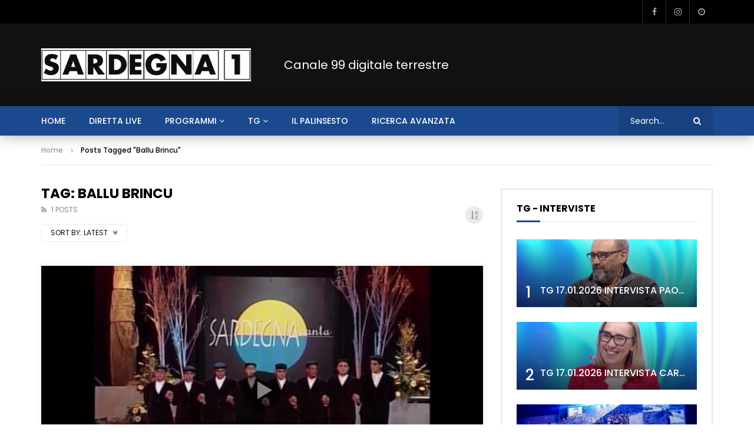

--- FILE ---
content_type: text/html; charset=UTF-8
request_url: https://www.sardegna1.it/tag/ballu-brincu/
body_size: 37526
content:
<!doctype html>
<html lang="it-IT">

<head>
	<meta charset="UTF-8">
	<meta name="viewport" content="width=device-width, initial-scale=1, maximum-scale=1">	
	
<!-- Clickio Consent Main tag -->
<script async type="text/javascript" src="//clickiocmp.com/t/consent_226080.js"></script>
	
	<!-- Google Tag Manager -->
	<script>(function(w,d,s,l,i){w[l]=w[l]||[];w[l].push({'gtm.start':
	new Date().getTime(),event:'gtm.js'});var f=d.getElementsByTagName(s)[0],
	j=d.createElement(s),dl=l!='dataLayer'?'&l='+l:'';j.async=true;j.src=
	'https://www.googletagmanager.com/gtm.js?id='+i+dl;f.parentNode.insertBefore(j,f);
	})(window,document,'script','dataLayer','GTM-TZR2RMM');</script>
	<!-- End Google Tag Manager -->
    	<link rel="profile" href="http://gmpg.org/xfn/11">
	<meta name='robots' content='index, follow, max-image-preview:large, max-snippet:-1, max-video-preview:-1' />

	<!-- This site is optimized with the Yoast SEO plugin v26.8 - https://yoast.com/product/yoast-seo-wordpress/ -->
	<title>Ballu Brincu Archivi - Sardegna 1</title>
	<link rel="canonical" href="https://www.sardegna1.it/tag/ballu-brincu/" />
	<meta property="og:locale" content="it_IT" />
	<meta property="og:type" content="article" />
	<meta property="og:title" content="Ballu Brincu Archivi - Sardegna 1" />
	<meta property="og:url" content="https://www.sardegna1.it/tag/ballu-brincu/" />
	<meta property="og:site_name" content="Sardegna 1" />
	<meta property="og:image" content="https://www.sardegna1.it/wp-content/uploads/2022/03/logo-sardegna-1-quadrato.png" />
	<meta property="og:image:width" content="1200" />
	<meta property="og:image:height" content="1200" />
	<meta property="og:image:type" content="image/png" />
	<meta name="twitter:card" content="summary_large_image" />
	<script type="application/ld+json" class="yoast-schema-graph">{"@context":"https://schema.org","@graph":[{"@type":"CollectionPage","@id":"https://www.sardegna1.it/tag/ballu-brincu/","url":"https://www.sardegna1.it/tag/ballu-brincu/","name":"Ballu Brincu Archivi - Sardegna 1","isPartOf":{"@id":"https://www.sardegna1.it/#website"},"primaryImageOfPage":{"@id":"https://www.sardegna1.it/tag/ballu-brincu/#primaryimage"},"image":{"@id":"https://www.sardegna1.it/tag/ballu-brincu/#primaryimage"},"thumbnailUrl":"https://www.sardegna1.it/wp-content/uploads/2022/05/ballu-brincu-gruppo-a-cambales-i.jpg","breadcrumb":{"@id":"https://www.sardegna1.it/tag/ballu-brincu/#breadcrumb"},"inLanguage":"it-IT"},{"@type":"ImageObject","inLanguage":"it-IT","@id":"https://www.sardegna1.it/tag/ballu-brincu/#primaryimage","url":"https://www.sardegna1.it/wp-content/uploads/2022/05/ballu-brincu-gruppo-a-cambales-i.jpg","contentUrl":"https://www.sardegna1.it/wp-content/uploads/2022/05/ballu-brincu-gruppo-a-cambales-i.jpg","width":1920,"height":1080},{"@type":"BreadcrumbList","@id":"https://www.sardegna1.it/tag/ballu-brincu/#breadcrumb","itemListElement":[{"@type":"ListItem","position":1,"name":"Home","item":"https://www.sardegna1.it/"},{"@type":"ListItem","position":2,"name":"Ballu Brincu"}]},{"@type":"WebSite","@id":"https://www.sardegna1.it/#website","url":"https://www.sardegna1.it/","name":"Sardegna 1","description":"","publisher":{"@id":"https://www.sardegna1.it/#organization"},"potentialAction":[{"@type":"SearchAction","target":{"@type":"EntryPoint","urlTemplate":"https://www.sardegna1.it/?s={search_term_string}"},"query-input":{"@type":"PropertyValueSpecification","valueRequired":true,"valueName":"search_term_string"}}],"inLanguage":"it-IT"},{"@type":"Organization","@id":"https://www.sardegna1.it/#organization","name":"Sardegna 1","url":"https://www.sardegna1.it/","logo":{"@type":"ImageObject","inLanguage":"it-IT","@id":"https://www.sardegna1.it/#/schema/logo/image/","url":"https://www.sardegna1.it/wp-content/uploads/2022/03/logo-sardegna-1-social.png","contentUrl":"https://www.sardegna1.it/wp-content/uploads/2022/03/logo-sardegna-1-social.png","width":1200,"height":630,"caption":"Sardegna 1"},"image":{"@id":"https://www.sardegna1.it/#/schema/logo/image/"},"sameAs":["https://it-it.facebook.com/sardegnauno.televisione/","https://www.instagram.com/sardegna1tv/"]}]}</script>
	<!-- / Yoast SEO plugin. -->


<link rel='dns-prefetch' href='//fonts.googleapis.com' />
<link rel="alternate" type="application/rss+xml" title="Sardegna 1 &raquo; Feed" href="https://www.sardegna1.it/feed/" />
<link rel="alternate" type="application/rss+xml" title="Sardegna 1 &raquo; Ballu Brincu Feed del tag" href="https://www.sardegna1.it/tag/ballu-brincu/feed/" />
<style id='wp-img-auto-sizes-contain-inline-css' type='text/css'>
img:is([sizes=auto i],[sizes^="auto," i]){contain-intrinsic-size:3000px 1500px}
/*# sourceURL=wp-img-auto-sizes-contain-inline-css */
</style>
<link rel='stylesheet' id='dashicons-css' href='https://www.sardegna1.it/wp-includes/css/dashicons.min.css?ver=6.9' type='text/css' media='all' />
<link rel='stylesheet' id='post-views-counter-frontend-css' href='https://www.sardegna1.it/wp-content/plugins/post-views-counter/css/frontend.css?ver=1.7.3' type='text/css' media='all' />
<style id='wp-emoji-styles-inline-css' type='text/css'>

	img.wp-smiley, img.emoji {
		display: inline !important;
		border: none !important;
		box-shadow: none !important;
		height: 1em !important;
		width: 1em !important;
		margin: 0 0.07em !important;
		vertical-align: -0.1em !important;
		background: none !important;
		padding: 0 !important;
	}
/*# sourceURL=wp-emoji-styles-inline-css */
</style>
<link rel='stylesheet' id='wp-block-library-css' href='https://www.sardegna1.it/wp-includes/css/dist/block-library/style.min.css?ver=6.9' type='text/css' media='all' />
<style id='classic-theme-styles-inline-css' type='text/css'>
/*! This file is auto-generated */
.wp-block-button__link{color:#fff;background-color:#32373c;border-radius:9999px;box-shadow:none;text-decoration:none;padding:calc(.667em + 2px) calc(1.333em + 2px);font-size:1.125em}.wp-block-file__button{background:#32373c;color:#fff;text-decoration:none}
/*# sourceURL=/wp-includes/css/classic-themes.min.css */
</style>
<style id='global-styles-inline-css' type='text/css'>
:root{--wp--preset--aspect-ratio--square: 1;--wp--preset--aspect-ratio--4-3: 4/3;--wp--preset--aspect-ratio--3-4: 3/4;--wp--preset--aspect-ratio--3-2: 3/2;--wp--preset--aspect-ratio--2-3: 2/3;--wp--preset--aspect-ratio--16-9: 16/9;--wp--preset--aspect-ratio--9-16: 9/16;--wp--preset--color--black: #000000;--wp--preset--color--cyan-bluish-gray: #abb8c3;--wp--preset--color--white: #ffffff;--wp--preset--color--pale-pink: #f78da7;--wp--preset--color--vivid-red: #cf2e2e;--wp--preset--color--luminous-vivid-orange: #ff6900;--wp--preset--color--luminous-vivid-amber: #fcb900;--wp--preset--color--light-green-cyan: #7bdcb5;--wp--preset--color--vivid-green-cyan: #00d084;--wp--preset--color--pale-cyan-blue: #8ed1fc;--wp--preset--color--vivid-cyan-blue: #0693e3;--wp--preset--color--vivid-purple: #9b51e0;--wp--preset--gradient--vivid-cyan-blue-to-vivid-purple: linear-gradient(135deg,rgb(6,147,227) 0%,rgb(155,81,224) 100%);--wp--preset--gradient--light-green-cyan-to-vivid-green-cyan: linear-gradient(135deg,rgb(122,220,180) 0%,rgb(0,208,130) 100%);--wp--preset--gradient--luminous-vivid-amber-to-luminous-vivid-orange: linear-gradient(135deg,rgb(252,185,0) 0%,rgb(255,105,0) 100%);--wp--preset--gradient--luminous-vivid-orange-to-vivid-red: linear-gradient(135deg,rgb(255,105,0) 0%,rgb(207,46,46) 100%);--wp--preset--gradient--very-light-gray-to-cyan-bluish-gray: linear-gradient(135deg,rgb(238,238,238) 0%,rgb(169,184,195) 100%);--wp--preset--gradient--cool-to-warm-spectrum: linear-gradient(135deg,rgb(74,234,220) 0%,rgb(151,120,209) 20%,rgb(207,42,186) 40%,rgb(238,44,130) 60%,rgb(251,105,98) 80%,rgb(254,248,76) 100%);--wp--preset--gradient--blush-light-purple: linear-gradient(135deg,rgb(255,206,236) 0%,rgb(152,150,240) 100%);--wp--preset--gradient--blush-bordeaux: linear-gradient(135deg,rgb(254,205,165) 0%,rgb(254,45,45) 50%,rgb(107,0,62) 100%);--wp--preset--gradient--luminous-dusk: linear-gradient(135deg,rgb(255,203,112) 0%,rgb(199,81,192) 50%,rgb(65,88,208) 100%);--wp--preset--gradient--pale-ocean: linear-gradient(135deg,rgb(255,245,203) 0%,rgb(182,227,212) 50%,rgb(51,167,181) 100%);--wp--preset--gradient--electric-grass: linear-gradient(135deg,rgb(202,248,128) 0%,rgb(113,206,126) 100%);--wp--preset--gradient--midnight: linear-gradient(135deg,rgb(2,3,129) 0%,rgb(40,116,252) 100%);--wp--preset--font-size--small: 13px;--wp--preset--font-size--medium: 20px;--wp--preset--font-size--large: 36px;--wp--preset--font-size--x-large: 42px;--wp--preset--spacing--20: 0.44rem;--wp--preset--spacing--30: 0.67rem;--wp--preset--spacing--40: 1rem;--wp--preset--spacing--50: 1.5rem;--wp--preset--spacing--60: 2.25rem;--wp--preset--spacing--70: 3.38rem;--wp--preset--spacing--80: 5.06rem;--wp--preset--shadow--natural: 6px 6px 9px rgba(0, 0, 0, 0.2);--wp--preset--shadow--deep: 12px 12px 50px rgba(0, 0, 0, 0.4);--wp--preset--shadow--sharp: 6px 6px 0px rgba(0, 0, 0, 0.2);--wp--preset--shadow--outlined: 6px 6px 0px -3px rgb(255, 255, 255), 6px 6px rgb(0, 0, 0);--wp--preset--shadow--crisp: 6px 6px 0px rgb(0, 0, 0);}:where(.is-layout-flex){gap: 0.5em;}:where(.is-layout-grid){gap: 0.5em;}body .is-layout-flex{display: flex;}.is-layout-flex{flex-wrap: wrap;align-items: center;}.is-layout-flex > :is(*, div){margin: 0;}body .is-layout-grid{display: grid;}.is-layout-grid > :is(*, div){margin: 0;}:where(.wp-block-columns.is-layout-flex){gap: 2em;}:where(.wp-block-columns.is-layout-grid){gap: 2em;}:where(.wp-block-post-template.is-layout-flex){gap: 1.25em;}:where(.wp-block-post-template.is-layout-grid){gap: 1.25em;}.has-black-color{color: var(--wp--preset--color--black) !important;}.has-cyan-bluish-gray-color{color: var(--wp--preset--color--cyan-bluish-gray) !important;}.has-white-color{color: var(--wp--preset--color--white) !important;}.has-pale-pink-color{color: var(--wp--preset--color--pale-pink) !important;}.has-vivid-red-color{color: var(--wp--preset--color--vivid-red) !important;}.has-luminous-vivid-orange-color{color: var(--wp--preset--color--luminous-vivid-orange) !important;}.has-luminous-vivid-amber-color{color: var(--wp--preset--color--luminous-vivid-amber) !important;}.has-light-green-cyan-color{color: var(--wp--preset--color--light-green-cyan) !important;}.has-vivid-green-cyan-color{color: var(--wp--preset--color--vivid-green-cyan) !important;}.has-pale-cyan-blue-color{color: var(--wp--preset--color--pale-cyan-blue) !important;}.has-vivid-cyan-blue-color{color: var(--wp--preset--color--vivid-cyan-blue) !important;}.has-vivid-purple-color{color: var(--wp--preset--color--vivid-purple) !important;}.has-black-background-color{background-color: var(--wp--preset--color--black) !important;}.has-cyan-bluish-gray-background-color{background-color: var(--wp--preset--color--cyan-bluish-gray) !important;}.has-white-background-color{background-color: var(--wp--preset--color--white) !important;}.has-pale-pink-background-color{background-color: var(--wp--preset--color--pale-pink) !important;}.has-vivid-red-background-color{background-color: var(--wp--preset--color--vivid-red) !important;}.has-luminous-vivid-orange-background-color{background-color: var(--wp--preset--color--luminous-vivid-orange) !important;}.has-luminous-vivid-amber-background-color{background-color: var(--wp--preset--color--luminous-vivid-amber) !important;}.has-light-green-cyan-background-color{background-color: var(--wp--preset--color--light-green-cyan) !important;}.has-vivid-green-cyan-background-color{background-color: var(--wp--preset--color--vivid-green-cyan) !important;}.has-pale-cyan-blue-background-color{background-color: var(--wp--preset--color--pale-cyan-blue) !important;}.has-vivid-cyan-blue-background-color{background-color: var(--wp--preset--color--vivid-cyan-blue) !important;}.has-vivid-purple-background-color{background-color: var(--wp--preset--color--vivid-purple) !important;}.has-black-border-color{border-color: var(--wp--preset--color--black) !important;}.has-cyan-bluish-gray-border-color{border-color: var(--wp--preset--color--cyan-bluish-gray) !important;}.has-white-border-color{border-color: var(--wp--preset--color--white) !important;}.has-pale-pink-border-color{border-color: var(--wp--preset--color--pale-pink) !important;}.has-vivid-red-border-color{border-color: var(--wp--preset--color--vivid-red) !important;}.has-luminous-vivid-orange-border-color{border-color: var(--wp--preset--color--luminous-vivid-orange) !important;}.has-luminous-vivid-amber-border-color{border-color: var(--wp--preset--color--luminous-vivid-amber) !important;}.has-light-green-cyan-border-color{border-color: var(--wp--preset--color--light-green-cyan) !important;}.has-vivid-green-cyan-border-color{border-color: var(--wp--preset--color--vivid-green-cyan) !important;}.has-pale-cyan-blue-border-color{border-color: var(--wp--preset--color--pale-cyan-blue) !important;}.has-vivid-cyan-blue-border-color{border-color: var(--wp--preset--color--vivid-cyan-blue) !important;}.has-vivid-purple-border-color{border-color: var(--wp--preset--color--vivid-purple) !important;}.has-vivid-cyan-blue-to-vivid-purple-gradient-background{background: var(--wp--preset--gradient--vivid-cyan-blue-to-vivid-purple) !important;}.has-light-green-cyan-to-vivid-green-cyan-gradient-background{background: var(--wp--preset--gradient--light-green-cyan-to-vivid-green-cyan) !important;}.has-luminous-vivid-amber-to-luminous-vivid-orange-gradient-background{background: var(--wp--preset--gradient--luminous-vivid-amber-to-luminous-vivid-orange) !important;}.has-luminous-vivid-orange-to-vivid-red-gradient-background{background: var(--wp--preset--gradient--luminous-vivid-orange-to-vivid-red) !important;}.has-very-light-gray-to-cyan-bluish-gray-gradient-background{background: var(--wp--preset--gradient--very-light-gray-to-cyan-bluish-gray) !important;}.has-cool-to-warm-spectrum-gradient-background{background: var(--wp--preset--gradient--cool-to-warm-spectrum) !important;}.has-blush-light-purple-gradient-background{background: var(--wp--preset--gradient--blush-light-purple) !important;}.has-blush-bordeaux-gradient-background{background: var(--wp--preset--gradient--blush-bordeaux) !important;}.has-luminous-dusk-gradient-background{background: var(--wp--preset--gradient--luminous-dusk) !important;}.has-pale-ocean-gradient-background{background: var(--wp--preset--gradient--pale-ocean) !important;}.has-electric-grass-gradient-background{background: var(--wp--preset--gradient--electric-grass) !important;}.has-midnight-gradient-background{background: var(--wp--preset--gradient--midnight) !important;}.has-small-font-size{font-size: var(--wp--preset--font-size--small) !important;}.has-medium-font-size{font-size: var(--wp--preset--font-size--medium) !important;}.has-large-font-size{font-size: var(--wp--preset--font-size--large) !important;}.has-x-large-font-size{font-size: var(--wp--preset--font-size--x-large) !important;}
:where(.wp-block-post-template.is-layout-flex){gap: 1.25em;}:where(.wp-block-post-template.is-layout-grid){gap: 1.25em;}
:where(.wp-block-term-template.is-layout-flex){gap: 1.25em;}:where(.wp-block-term-template.is-layout-grid){gap: 1.25em;}
:where(.wp-block-columns.is-layout-flex){gap: 2em;}:where(.wp-block-columns.is-layout-grid){gap: 2em;}
:root :where(.wp-block-pullquote){font-size: 1.5em;line-height: 1.6;}
/*# sourceURL=global-styles-inline-css */
</style>
<link rel='stylesheet' id='contact-form-7-css' href='https://www.sardegna1.it/wp-content/plugins/contact-form-7/includes/css/styles.css?ver=6.1.4' type='text/css' media='all' />
<link rel='stylesheet' id='pmpro_frontend_base-css' href='https://www.sardegna1.it/wp-content/plugins/paid-memberships-pro/css/frontend/base.css?ver=3.6.4' type='text/css' media='all' />
<link rel='stylesheet' id='pmpro_frontend_variation_1-css' href='https://www.sardegna1.it/wp-content/plugins/paid-memberships-pro/css/frontend/variation_1.css?ver=3.6.4' type='text/css' media='all' />
<link rel='stylesheet' id='priority-navigation-css' href='https://www.sardegna1.it/wp-content/plugins/vidorev-extensions/assets/front-end/priority-navigation/priority-nav-core.css?ver=2.9.9.9.9.9.6' type='text/css' media='all' />
<link rel='stylesheet' id='select2-css' href='https://www.sardegna1.it/wp-content/plugins/vidorev-extensions/assets/front-end/select2/select2.min.css?ver=2.9.9.9.9.9.6' type='text/css' media='all' />
<link rel='stylesheet' id='vidorev-plugin-css-css' href='https://www.sardegna1.it/wp-content/plugins/vidorev-extensions/assets/front-end/main.css?ver=2.9.9.9.9.9.6' type='text/css' media='all' />
<link rel='stylesheet' id='mediaelement-css' href='https://www.sardegna1.it/wp-includes/js/mediaelement/mediaelementplayer-legacy.min.css?ver=4.2.17' type='text/css' media='all' />
<link rel='stylesheet' id='wp-mediaelement-css' href='https://www.sardegna1.it/wp-includes/js/mediaelement/wp-mediaelement.min.css?ver=6.9' type='text/css' media='all' />
<link rel='stylesheet' id='fluidplayer-css' href='https://www.sardegna1.it/wp-content/plugins/vidorev-extensions/assets/front-end/fluidplayer/fluidplayer.min.css?ver=2.9.9.9.9.9.6' type='text/css' media='all' />
<link rel='stylesheet' id='plyrplayer-css' href='https://www.sardegna1.it/wp-content/plugins/vidorev-extensions/assets/front-end/plyr/plyr.css?ver=2.9.9.9.9.9.6' type='text/css' media='all' />
<link rel='stylesheet' id='extendify-utility-styles-css' href='https://www.sardegna1.it/wp-content/plugins/extendify/public/build/utility-minimum.css?ver=6.9' type='text/css' media='all' />
<link rel='stylesheet' id='parent-style-css' href='https://www.sardegna1.it/wp-content/themes/vidorev/style.css?ver=6.9' type='text/css' media='all' />
<link rel='stylesheet' id='font-awesome-css' href='https://www.sardegna1.it/wp-content/plugins/elementor/assets/lib/font-awesome/css/font-awesome.min.css?ver=4.7.0' type='text/css' media='all' />
<link rel='stylesheet' id='font-awesome-5-all-css' href='https://www.sardegna1.it/wp-content/themes/vidorev/css/font-awesome/css/all.min.css?ver=5.13.0' type='text/css' media='all' />
<link rel='stylesheet' id='font-awesome-4-shim-css' href='https://www.sardegna1.it/wp-content/themes/vidorev/css/font-awesome/css/v4-shims.min.css?ver=5.13.0' type='text/css' media='all' />
<link rel='stylesheet' id='jquery-slick-css' href='https://www.sardegna1.it/wp-content/themes/vidorev/css/slick/slick.css?ver=1.9.0' type='text/css' media='all' />
<link rel='stylesheet' id='jquery-malihu-scroll-css' href='https://www.sardegna1.it/wp-content/themes/vidorev/css/malihu/jquery.mCustomScrollbar.min.css?ver=3.1.5' type='text/css' media='all' />
<link rel='stylesheet' id='vidorev-extend-ie-css' href='https://www.sardegna1.it/wp-content/themes/vidorev/css/extend-ie/extend-ie.css?ver=1.0.0' type='text/css' media='all' />
<link rel='stylesheet' id='vidorev-style-css' href='https://www.sardegna1.it/wp-content/themes/vidorev-child/style.css?ver=6.9' type='text/css' media='all' />
<link rel='stylesheet' id='vidorev-google-font-css' href='//fonts.googleapis.com/css?family=Poppins%3A400%2C500%2C700&#038;display=swap&#038;ver=1.0.0' type='text/css' media='all' />
<link rel='stylesheet' id='beeteam368_obj_wes_style-css' href='https://www.sardegna1.it/wp-content/themes/vidorev/css/btwes.css?ver=1.0.0' type='text/css' media='all' />
<style id='beeteam368_obj_wes_style-inline-css' type='text/css'>
.categories-elm .categories-wrap a[data-cat-id="cat_111"]{color:#ffffff;background-color:#003a8c;}.categories-elm .categories-wrap a[data-cat-id="cat_79"]{color:#ffffff;background-color:#1a498d;}.categories-elm .categories-wrap a[data-cat-id="cat_80"]{color:#ffffff;background-color:#1a498d;}.categories-elm .categories-wrap a[data-cat-id="cat_81"]{color:#ffffff;background-color:#1a498d;}.categories-elm .categories-wrap a[data-cat-id="cat_83"]{color:#ffffff;background-color:#003a8c;}.categories-elm .categories-wrap a[data-cat-id="cat_90"]{color:#ffffff;background-color:#083f8c;}.categories-elm .categories-wrap a[data-cat-id="cat_1"]{color:#ffffff;background-color:#31558c;}.categories-elm .categories-wrap a[data-cat-id="cat_87"]{color:#ffffff;background-color:#0c418c;}.categories-elm .categories-wrap a[data-cat-id="cat_82"]{color:#ffffff;background-color:#0f438c;}.categories-elm .categories-wrap a[data-cat-id="cat_91"]{color:#ffffff;background-color:#234e8c;}.categories-elm .categories-wrap a[data-cat-id="cat_85"]{color:#ffffff;background-color:#234e8c;}.categories-elm .categories-wrap a[data-cat-id="cat_92"]{color:#ffffff;background-color:#2a528c;}.categories-elm .categories-wrap a[data-cat-id="cat_86"]{color:#ffffff;background-color:#36588c;}.categories-elm .categories-wrap a[data-cat-id="cat_89"]{color:#ffffff;background-color:#44608c;}.categories-elm .categories-wrap a[data-cat-id="cat_88"]{color:#ffffff;background-color:#4b648c;}.categories-elm .categories-wrap a[data-cat-id="cat_84"]{color:#ffffff;background-color:#4e668c;}.categories-elm .categories-wrap a[data-cat-id="cat_93"]{color:#ffffff;background-color:#3a5b8c;}.categories-elm .categories-wrap a[data-cat-id="cat_327"]{color:#ffffff;background-color:#1a498d;}.categories-elm .categories-wrap a[data-cat-id="cat_455"]{color:#ffffff;background-color:#003a8c;}.categories-elm .categories-wrap a[data-cat-id="cat_458"]{color:#ffffff;background-color:#1a498d;}.categories-elm .categories-wrap a[data-cat-id="cat_502"]{color:#ffffff;background-color:#003a8c;}.categories-elm .categories-wrap a[data-cat-id="cat_503"]{color:#ffffff;background-color:#003a8c;}.categories-elm .categories-wrap a[data-cat-id="cat_504"]{color:#ffffff;background-color:#003a8c;}.categories-elm .categories-wrap a[data-cat-id="cat_505"]{color:#ffffff;background-color:#003a8c;}.categories-elm .categories-wrap a[data-cat-id="cat_572"]{color:#ffffff;background-color:#1a498d;}.categories-elm .categories-wrap a[data-cat-id="cat_578"]{color:#ffffff;background-color:#0c418c;}.categories-elm .categories-wrap a[data-cat-id="cat_580"]{color:#ffffff;background-color:#0c418c;}.categories-elm .categories-wrap a[data-cat-id="cat_586"]{color:#ffffff;background-color:#234e8c;}.categories-elm .categories-wrap a[data-cat-id="cat_600"]{color:#ffffff;background-color:#003a8c;}.categories-elm .categories-wrap a[data-cat-id="cat_601"]{color:#ffffff;background-color:#003a8c;}.categories-elm .categories-wrap a[data-cat-id="cat_602"]{color:#ffffff;background-color:#003a8c;}.categories-elm .categories-wrap a[data-cat-id="cat_603"]{color:#ffffff;background-color:#003a8c;}.categories-elm .categories-wrap a[data-cat-id="cat_604"]{color:#ffffff;background-color:#003a8c;}.categories-elm .categories-wrap a[data-cat-id="cat_637"]{color:#ffffff;background-color:#003a8c;}.categories-elm .categories-wrap a[data-cat-id="cat_638"]{color:#ffffff;background-color:#00368c;}.categories-elm .categories-wrap a[data-cat-id="cat_639"]{color:#ffffff;background-color:#003a8c;}.categories-elm .categories-wrap a[data-cat-id="cat_640"]{color:#ffffff;background-color:#003a8c;}.categories-elm .categories-wrap a[data-cat-id="cat_641"]{color:#ffffff;background-color:#003a8c;}#vp-mobile-menu{background-color:#000000;}header.entry-header.movie-style{
							background-image: url("https://www.sardegna1.it/wp-content/themes/vidorev/img/film-background.jpg");								
						}
			a:focus {
				color: #1a498d;
			}
			a:hover {
				color: #1a498d;
			}
			a.main-color-udr{
				color: #1a498d;
			}			
			.dark-background a:focus {
				color: #1a498d;
			}
			.dark-background a:hover {
				color: #1a498d;
			}			
			button.white-style:hover, button.white-style:focus,
			input[type=button].white-style:hover,
			input[type=button].white-style:focus,
			input[type=submit].white-style:hover,
			input[type=submit].white-style:focus,
			input[type="reset"].white-style:hover,
			input[type="reset"].white-style:focus,
			.basic-button-default.white-style:hover,
			.basic-button-default.white-style:focus{
				color: #1a498d;
			}
			
			.global-single-content .like-dislike-toolbar-footer .ld-t-item-content:hover > span {
				color: #1a498d;
			}
			.global-single-content .like-dislike-toolbar-footer .ld-t-item-content.active-item > span {
				color: #1a498d;
			}
			
			.popular-video-footer .popular-video-content .block-left .vid-title-main {
				color: #1a498d;
			}
			
			.video-toolbar .toolbar-item-content:hover > span {
				color: #1a498d;
			}
			.video-toolbar .toolbar-item-content.active-item > span {
				color: #1a498d;
			}
			
			.top-watch-later-listing .remove-item-watch-later:hover {
				color: #1a498d;
			}
			
			.list-default .post-item.sticky .post-title a:not(:hover),
			.list-blog .post-item.sticky .post-title a:not(:hover){
				color: #1a498d;
			}
			
			#bbpress-forums ul.bbp-topics li.bbp-body p.bbp-topic-meta a.bbp-author-name,
			#bbpress-forums div.bbp-topic-author a.bbp-author-name,
			#bbpress-forums div.bbp-reply-author a.bbp-author-name,
			#bbpress-forums .bbp-topic-content ul.bbp-topic-revision-log a,
			#bbpress-forums .bbp-reply-content ul.bbp-topic-revision-log a,
			#bbpress-forums .bbp-reply-content ul.bbp-reply-revision-log a,
			#bbpress-forums div.bbp-template-notice p a.bbp-author-name,
			#bbpress-forums div.indicator-hint p a.bbp-author-name,
			.video-player-wrap .vidorev-membership-wrapper .vidorev-membership-content .membership-lock-text span.level-highlight,
			.pmpro_content_message,
			.pmpro_actionlinks a,
			.pmpro_actionlinks a:hover,
			small a,
			small a:hover,
			.dark-background small a,
			.dark-background small a:hover,
			#pmpro_form .pmpro_checkout h3 span.pmpro_checkout-h3-msg a,
			#pmpro_form .pmpro_checkout h3 span.pmpro_checkout-h3-msg a:hover,
			.woocommerce .product.type-product .product_meta > * a,
			body.header-vid-side div.asl_r .results .item span.highlighted,
			.woocommerce-info:before{
				color: #1a498d;
			}
			
			
			
			blockquote{
				border-left-color:#1a498d;
				border-right-color:#1a498d;
			}
			
			.alphabet-filter a.active-item {				
				border-color: #1a498d;
			}
			
			.dark-background .alphabet-filter a.active-item {				
				border-color: #1a498d;
			}
			
			.video-load-icon {				
				border-left-color:#1a498d;				
			}
			
			.dark-background .video-load-icon {				
				border-left-color: #1a498d;
			}
			
			.list-blog .post-item .bloglisting-read-more:hover,
			.video-player-wrap .vidorev-membership-wrapper .vidorev-membership-content .membership-lock-text span.level-highlight,
			.pmpro_content_message,
			.download-lightbox .download-listing .download-package .package-title{
				border-color: #1a498d;
			}
			
			.sc-playlist-wrapper{
				border-top-color:#1a498d;
				border-bottom-color:#1a498d;
			}
			
			.woocommerce-info{
				border-top-color:#1a498d;
			}
			
			
				.slider-container button[type="button"].slick-arrow:hover,
				.slider-container button[type="button"].slick-arrow:focus {
					background-color: #1a498d;
					background: linear-gradient(to left bottom, #1a498d 50%, #17427f 50%);
					background: -webkit-linear-gradient(to left bottom, #1a498d 50%, #17427f 50%);
					background: -moz-linear-gradient(to left bottom, #1a498d 50%, #17427f 50%);
				}
				.slider-container .sync-slider-small .sync-item:before {					
					background-color: #1a498d;
				}
				.sc-blocks-container .ajax-loading .video-load-icon {
					border-right-color: #1a498d;
					border-bottom-color: #1a498d;
				}
				.sc-blocks-container .filter-items .nav__dropdown .filter-item:hover {
					background-color: #1a498d;
				}
				.sc-blocks-container .filter-items .nav__dropdown .filter-item.active-item {
					background-color: #1a498d;
				}
				
			button:not([aria-controls]):not([aria-live]),
			input[type=button],
			input[type=submit],
			input[type="reset"],
			.basic-button-default,
			.next-content a,
			.prev-content a,
			.pmpro_btn, 
			.pmpro_btn:link, 
			.pmpro_content_message a, 
			.pmpro_content_message a:link,
			.pmpro_checkout .pmpro_btn,
			#nav-below.navigation a,
			.woocommerce #respond input#submit, 
			.woocommerce a.button, 
			.woocommerce button.button, 
			.woocommerce input.button{
				background-color: #1a498d;
				background: linear-gradient(to left bottom, #1a498d 50%, #17427f 50%);
				background: -webkit-linear-gradient(to left bottom, #1a498d 50%, #17427f 50%);
				background: -moz-linear-gradient(to left bottom, #1a498d 50%, #17427f 50%);
			}
			
			button:not([aria-controls]):not([aria-live]):visited,
			input[type=button]:visited,
			input[type=submit]:visited,
			input[type="reset"]:visited,
			.basic-button-default:visited,
			.next-content a:visited,
			.prev-content a:visited,
			.pmpro_btn:visited, 
			.pmpro_btn:link:visited, 
			.pmpro_content_message a:visited, 
			.pmpro_content_message a:link:visited,
			.pmpro_checkout .pmpro_btn:visited,
			#nav-below.navigation a:visited,
			.woocommerce #respond input#submit:visited, 
			.woocommerce a.button:visited, 
			.woocommerce button.button:visited, 
			.woocommerce input.button:visited{
				background-color: #1a498d;
				background: linear-gradient(to left bottom, #1a498d 50%, #17427f 50%);
				background: -webkit-linear-gradient(to left bottom, #1a498d 50%, #17427f 50%);
				background: -moz-linear-gradient(to left bottom, #1a498d 50%, #17427f 50%);
			}
			
			.main-nav{
				background-color: #1a498d;
			}
			
			.nav-menu > ul > li:hover > a{
				background-color: #17427f;
			}
			
			.nav-menu > ul > li.current-menu-ancestor:not(.top-megamenu) > a, .nav-menu > ul > li.current-menu-item:not(.top-megamenu) > a{				
				background-color: #17427f;
			}
			
			.nav-menu > ul > li ul li:hover > a {
				background-color: #1a498d;
			}
			
			.nav-menu > ul > li ul li.current-menu-ancestor > a, .nav-menu > ul > li ul li.current-menu-item > a{
				background-color: #1a498d;
			}
			
			@media (min-width: 992px) {
				.header-sport .top-nav {
					background-color: #1a498d;
				}
			}
			
			.top-search-box .top-search-box-wrapper .search-terms-textfield {				
				background-color: #17427f;				
			}
			
			.top-search-box .top-search-box-wrapper .search-terms-textfield:-webkit-autofill, 
			.top-search-box .top-search-box-wrapper .search-terms-textfield:-webkit-autofill:hover, 
			.top-search-box .top-search-box-wrapper .search-terms-textfield:-webkit-autofill:focus, 
			.top-search-box .top-search-box-wrapper .search-terms-textfield:focus:-webkit-autofill {
				background-color: #17427f !important;
				-webkit-box-shadow: 0 0 0 50px #17427f inset;
			}
			
			.vp-widget-post-layout.wg-single-slider .slick-dots > * > button:hover {
				background: #1a498d;
			}
			.vp-widget-post-layout.wg-single-slider .slick-dots > *.slick-active > button {
				background: #1a498d;
			}
			
			.list-blog .post-item .bloglisting-read-more:hover,
			.list-blog .post-item .bloglisting-read-more:hover:before, 
			.list-blog .post-item .bloglisting-read-more:hover:after{
				background-color: #1a498d;
			}
			
			.categories-elm .category-item,
			.dark-background .categories-elm .category-item{
				background-color: #1a498d;	
			}
			
			.widget .widget-title > span:not(.widget-arrow):after{
				background-color: #1a498d;	
			}
			
			.widget.widget_wysija .widget_wysija_cont .error,
			.widget.widget_wysija .widget_wysija_cont .xdetailed-errors {
				background-color: #1a498d;				
			}
			
			.post-item-wrap:hover .video-icon {
				background-color: #1a498d;
			}
			
			.blog-pic-wrap:hover .video-icon {
				background-color: #1a498d;
			}
			
			.video-icon.alway-active {
				background-color: #1a498d;
			}
			
			@keyframes videoiconclick {
				from {
					transform: scale3d(1, 1, 1);
					background-color: #1a498d;
				}
				50% {
					transform: scale3d(1.1, 1.1, 1.1);
					background-color: rgba(0, 0, 0, 0.5);
				}
				to {
					transform: scale3d(1, 1, 1);
					background-color: #1a498d;
				}
			}
			@-webkit-keyframes videoiconclick {
				from {
					transform: scale3d(1, 1, 1);
					background-color: #1a498d;
				}
				50% {
					transform: scale3d(1.1, 1.1, 1.1);
					background-color: rgba(0, 0, 0, 0.5);
				}
				to {
					transform: scale3d(1, 1, 1);
					background-color: #1a498d;
				}
			}
			
			.watch-later-icon:hover {
				background-color: #1a498d;
			}
			.watch-later-icon.active-item {
				background-color: #1a498d;
			}
			
			.blog-pagination .wp-pagenavi-wrapper .wp-pagenavi .current,
			.blog-pagination .wp-pagenavi-wrapper .wp-pagenavi a:hover,
			.woocommerce nav.woocommerce-pagination .page-numbers li > *.current, 
			.woocommerce nav.woocommerce-pagination .page-numbers li > *:hover,
			.woocommerce nav.woocommerce-pagination .page-numbers li > *:focus {
				background-color: #1a498d;
				background: linear-gradient(to left bottom, #1a498d 50%, #17427f 50%);
				background: -webkit-linear-gradient(to left bottom, #1a498d 50%, #17427f 50%);
				background: -moz-linear-gradient(to left bottom, #1a498d 50%, #17427f 50%);
			}
			
			.infinite-la-fire {
				color: #1a498d;				
			}
			
			body.active-alphabet-filter .alphabet-filter-icon {
				background-color: #1a498d;
			}
			
			.alphabet-filter a.active-item {
				background-color: #1a498d;
			}
			
			.dark-background .alphabet-filter a.active-item {
				background-color: #1a498d;
			}
			
			.single-image-gallery .slick-dots > * > button:hover {
				background: #1a498d;
			}
			.single-image-gallery .slick-dots > *.slick-active > button {
				background: #1a498d;
			}
			
			.popular-video-footer .popular-video-content .slider-popular-container .slick-arrow:hover {
				background-color: #1a498d;
				background: linear-gradient(to left bottom, #1a498d 50%, #17427f 50%);
				background: -webkit-linear-gradient(to left bottom, #1a498d 50%, #17427f 50%);
				background: -moz-linear-gradient(to left bottom, #1a498d 50%, #17427f 50%);
			}
			
			.auto-next-icon.active-item {
				background-color: #1a498d;
			}
			
			.auto-next-icon.big-style.active-item {
				background-color: #1a498d;
			}
			
			.video-player-wrap .autoplay-off-elm:hover .video-icon {
				background-color: #1a498d;
			}
			
			.video-player-wrap .player-muted:after {				
				background-color: #1a498d;				
			}
			
			.video-lightbox-wrapper .listing-toolbar .toolbar-item.active-item:after {
				background-color: #1a498d;
			}
			
			body .cleanlogin-notification.error,
			body .cleanlogin-notification.success {				
				background: #1a498d;				
			}
			
			.nav-menu > ul > li.top-megamenu > ul .megamenu-menu > *:first-child .megamenu-item-heading:not(.hidden-item),
			.nav-menu > ul > li.top-megamenu > ul .megamenu-menu .megamenu-item-heading:hover, 
			.nav-menu > ul > li.top-megamenu > ul .megamenu-menu .megamenu-item-heading.active-item{
				background-color: #1a498d;
			}
			
			#user-submitted-posts #usp_form div#usp-error-message.usp-callout-failure,
			#user-submitted-posts #usp_form div#usp-error-message .usp-error,
			#user-submitted-posts #usp_form ul.parsley-errors-list.filled li.parsley-required{
				background-color: #1a498d;
			}
			
			
			#bbpress-forums li.bbp-header{
				background: #1a498d;
			}
			#bbpress-forums div.bbp-breadcrumb ~ span#subscription-toggle .is-subscribed a.subscription-toggle{
				background-color: #1a498d;
			}
			
			.img-lightbox-icon:hover:after{
				background-color: #1a498d;
			}
			
			.video-sub-toolbar .toolbar-item-content.view-like-information .like-dislike-bar > span,
			.video-sub-toolbar .item-button:hover,
			.video-sub-toolbar .toolbar-item-content .report-form .report-info.report-no-data, 
			.video-sub-toolbar .toolbar-item-content .report-form .report-info.report-error,
			.director-element.single-element .actor-element-title span:after, 
			.director-element.single-element .director-element-title span:after, 
			.actor-element.single-element .actor-element-title span:after, 
			.actor-element.single-element .director-element-title span:after,
			.series-wrapper .series-item.active-item,
			.single-post-video-full-width-wrapper .series-wrapper .series-item.active-item,
			.video-player-wrap .other-ads-container .skip-ad .skip-text,
			.video-toolbar .toolbar-item-content.free-files-download,
			.woocommerce .widget_price_filter .ui-slider .ui-slider-handle,
			.woocommerce .widget_price_filter .ui-slider .ui-slider-range,
			.woocommerce div.product .woocommerce-tabs ul.tabs li:hover, 
			.woocommerce div.product .woocommerce-tabs ul.tabs li.active,
			.dark-background.woocommerce div.product .woocommerce-tabs ul.tabs li:hover, 
			.dark-background.woocommerce div.product .woocommerce-tabs ul.tabs li.active, 
			.dark-background .woocommerce div.product .woocommerce-tabs ul.tabs li:hover, 
			.dark-background .woocommerce div.product .woocommerce-tabs ul.tabs li.active,
			.duration-text .rating-average-dr,
			.slider-container.slider-9 .mCSB_scrollTools .mCSB_dragger .mCSB_dragger_bar,
			body.header-vid-side div.asl_r .mCSBap_scrollTools .mCSBap_dragger .mCSBap_dragger_bar,
			.slider-container.slider-9 .os-theme-dark .os-scrollbar > .os-scrollbar-track > .os-scrollbar-handle,
			.slider-container.slider-9 .os-theme-dark .os-scrollbar:hover > .os-scrollbar-track > .os-scrollbar-handle, 
			.slider-container.slider-9 .os-theme-dark .os-scrollbar > .os-scrollbar-track > .os-scrollbar-handle.active{
				background-color: #1a498d;
			}
			
/*# sourceURL=beeteam368_obj_wes_style-inline-css */
</style>
<link rel='stylesheet' id='wpdreams-asl-basic-css' href='https://www.sardegna1.it/wp-content/plugins/ajax-search-lite/css/style.basic.css?ver=4.13.4' type='text/css' media='all' />
<style id='wpdreams-asl-basic-inline-css' type='text/css'>

					div[id*='ajaxsearchlitesettings'].searchsettings .asl_option_inner label {
						font-size: 0px !important;
						color: rgba(0, 0, 0, 0);
					}
					div[id*='ajaxsearchlitesettings'].searchsettings .asl_option_inner label:after {
						font-size: 11px !important;
						position: absolute;
						top: 0;
						left: 0;
						z-index: 1;
					}
					.asl_w_container {
						width: 100%;
						margin: 0px 0px 0px 0px;
						min-width: 200px;
					}
					div[id*='ajaxsearchlite'].asl_m {
						width: 100%;
					}
					div[id*='ajaxsearchliteres'].wpdreams_asl_results div.resdrg span.highlighted {
						font-weight: bold;
						color: rgb(217, 49, 43);
						background-color: rgba(238, 238, 238, 1);
					}
					div[id*='ajaxsearchliteres'].wpdreams_asl_results .results img.asl_image {
						width: 70px;
						height: 70px;
						object-fit: cover;
					}
					div[id*='ajaxsearchlite'].asl_r .results {
						max-height: none;
					}
					div[id*='ajaxsearchlite'].asl_r {
						position: absolute;
					}
				
							.asl_w, .asl_w * {font-family:&quot;poppins&quot; !important;}
							.asl_m input[type=search]::placeholder{font-family:&quot;poppins&quot; !important;}
							.asl_m input[type=search]::-webkit-input-placeholder{font-family:&quot;poppins&quot; !important;}
							.asl_m input[type=search]::-moz-placeholder{font-family:&quot;poppins&quot; !important;}
							.asl_m input[type=search]:-ms-input-placeholder{font-family:&quot;poppins&quot; !important;}
						
						.asl_m, .asl_m .probox {
							background-color: rgba(184, 0, 0, 1) !important;
							background-image: none !important;
							-webkit-background-image: none !important;
							-ms-background-image: none !important;
						}
					
						.asl_m .probox svg {
							fill: rgb(255, 255, 255) !important;
						}
						.asl_m .probox .innericon {
							background-color: rgba(159, 0, 0, 1) !important;
							background-image: none !important;
							-webkit-background-image: none !important;
							-ms-background-image: none !important;
						}
					
						div.asl_r.asl_w.vertical .results .item::after {
							display: block;
							position: absolute;
							bottom: 0;
							content: '';
							height: 1px;
							width: 100%;
							background: #D8D8D8;
						}
						div.asl_r.asl_w.vertical .results .item.asl_last_item::after {
							display: none;
						}
					
/*# sourceURL=wpdreams-asl-basic-inline-css */
</style>
<link rel='stylesheet' id='wpdreams-asl-instance-css' href='https://www.sardegna1.it/wp-content/plugins/ajax-search-lite/css/style-simple-red.css?ver=4.13.4' type='text/css' media='all' />
<link rel='stylesheet' id='wp-pagenavi-css' href='https://www.sardegna1.it/wp-content/plugins/wp-pagenavi/pagenavi-css.css?ver=2.70' type='text/css' media='all' />
<script type="text/javascript" src="https://www.sardegna1.it/wp-includes/js/jquery/jquery.min.js?ver=3.7.1" id="jquery-core-js"></script>
<script type="text/javascript" src="https://www.sardegna1.it/wp-includes/js/jquery/jquery-migrate.min.js?ver=3.4.1" id="jquery-migrate-js"></script>
<script type="text/javascript" id="beeteam368_obj_wes-js-extra">
/* <![CDATA[ */
var vidorev_jav_plugin_js_object = {"youtube_library_url":"https://www.youtube.com/iframe_api","vimeo_library_url":"https://player.vimeo.com/api/player.js","dailymotion_library_url":"https://api.dmcdn.net/all.js","facebook_library_url":"https://connect.facebook.net/en_US/sdk.js?ver=6.0#xfbml=1&version=v6.0","twitch_library_url":"https://player.twitch.tv/js/embed/v1.js","google_ima_library_url":"https://imasdk.googleapis.com/js/sdkloader/ima3.js","google_adsense_library_url":"https://pagead2.googlesyndication.com/pagead/js/adsbygoogle.js","jwplayer_library_url":"","mediaelement_library_url":"https://www.sardegna1.it/wp-content/plugins/vidorev-extensions/assets/front-end/mediaelement/mediaelement.all.js","fluidplayer_library_url":"https://www.sardegna1.it/wp-content/plugins/vidorev-extensions/assets/front-end/fluidplayer/fluidplayer.min.v25.js","plyr_library_url":"https://www.sardegna1.it/wp-content/plugins/vidorev-extensions/assets/front-end/plyr/plyr.min.js","imdb_logo_url":"https://www.sardegna1.it/wp-content/plugins/vidorev-extensions/assets/front-end/img/IMDB_Logo","youtube_rel":"no","youtube_modestbranding":"yes","youtube_showinfo":"yes","youtube_broadcasts_params":[],"hls_library_url":"https://www.sardegna1.it/wp-content/plugins/vidorev-extensions/assets/front-end/fluidplayer/hls.min.js","mpd_library_url":"https://www.sardegna1.it/wp-content/plugins/vidorev-extensions/assets/front-end/fluidplayer/dash.mediaplayer.min.js"};
var vidorev_jav_plugin_video_ads_object = [];
var vidorev_jav_plugin_fluidplayer_object = [];
var vidorev_jav_js_object = {"admin_ajax":"https://www.sardegna1.it/wp-admin/admin-ajax.php","query_vars":{"tag":"ballu-brincu","error":"","m":"","p":0,"post_parent":"","subpost":"","subpost_id":"","attachment":"","attachment_id":0,"name":"","pagename":"","page_id":0,"second":"","minute":"","hour":"","day":0,"monthnum":0,"year":0,"w":0,"category_name":"","cat":"","tag_id":411,"author":"","author_name":"","feed":"","tb":"","paged":0,"meta_key":"","meta_value":"","preview":"","s":"","sentence":"","title":"","fields":"all","menu_order":"","embed":"","category__in":[],"category__not_in":[],"category__and":[],"post__in":[],"post__not_in":[],"post_name__in":[],"tag__in":[],"tag__not_in":[],"tag__and":[],"tag_slug__in":["ballu-brincu"],"tag_slug__and":[],"post_parent__in":[],"post_parent__not_in":[],"author__in":[],"author__not_in":[],"search_columns":[],"ignore_sticky_posts":false,"suppress_filters":false,"cache_results":true,"update_post_term_cache":true,"update_menu_item_cache":false,"lazy_load_term_meta":true,"update_post_meta_cache":true,"post_type":"","posts_per_page":10,"nopaging":false,"comments_per_page":"50","no_found_rows":false,"order":"DESC"},"video_auto_play":"on","vid_auto_play_mute":"off","number_format":"full","single_post_comment_type":"wp","origin_url":"https://www.sardegna1.it","is_user_logged_in":"","video_lightbox_suggested":"on","video_lightbox_comments":"off","translate_close":"Close","translate_suggested":"Suggeriti","translate_comments":"Commenti","translate_auto_next":"Successivo","translate_loading":"Caricamento in corso","translate_public_comment":"Aggiungi un commento","translate_post_comment":"Commenti","translate_reset":"Cancella","translate_login_comment":"Effettua il login per inserire un commento","translate_text_load_ad":"Caricamento pubblicit\u00e0...","translate_skip_ad":"Skip Ad","translate_skip_ad_in":"Skip ad in","translate_up_next":"Up next","translate_cancel":"cancel","translate_reported":"Reported","translate_confirm_delete":"Are you sure you want to delete this item?","translate_delete_success":"The post has been deleted.","translate_loading_preview":"Loading Preview","translate_currently_offline":"Currently Offline","translate_live_or_ended":"Live Streaming or Ended","theme_image_ratio":"","security":"0f9c823a7d","login_url":"http://xuhnord.cluster031.hosting.ovh.net/index.php/login/","scrollbar_library":"malihu"};
var vidorev_jav_js_preview = [];
//# sourceURL=beeteam368_obj_wes-js-extra
/* ]]> */
</script>
<script type="text/javascript" src="https://www.sardegna1.it/wp-content/plugins/vidorev-extensions/assets/front-end/btwes.js?ver=1.0.0" id="beeteam368_obj_wes-js"></script>
<script type="text/javascript" src="https://www.sardegna1.it/wp-content/themes/vidorev/js/lazysizes.min.js?ver=5.0.0" id="lazysizes-js"></script>
<link rel="https://api.w.org/" href="https://www.sardegna1.it/wp-json/" /><link rel="alternate" title="JSON" type="application/json" href="https://www.sardegna1.it/wp-json/wp/v2/tags/411" /><link rel="EditURI" type="application/rsd+xml" title="RSD" href="https://www.sardegna1.it/xmlrpc.php?rsd" />
<meta name="generator" content="WordPress 6.9" />
<meta name="generator" content="Redux 4.5.10" /><style id="pmpro_colors">:root {
	--pmpro--color--base: #ffffff;
	--pmpro--color--contrast: #222222;
	--pmpro--color--accent: #0c3d54;
	--pmpro--color--accent--variation: hsl( 199,75%,28.5% );
	--pmpro--color--border--variation: hsl( 0,0%,91% );
}</style>				<link rel="preconnect" href="https://fonts.gstatic.com" crossorigin />
				<link rel="preload" as="style" href="//fonts.googleapis.com/css?family=Open+Sans&display=swap" />
								<link rel="stylesheet" href="//fonts.googleapis.com/css?family=Open+Sans&display=swap" media="all" />
				<meta name="generator" content="Elementor 3.34.2; features: additional_custom_breakpoints; settings: css_print_method-external, google_font-enabled, font_display-auto">
			<style>
				.e-con.e-parent:nth-of-type(n+4):not(.e-lazyloaded):not(.e-no-lazyload),
				.e-con.e-parent:nth-of-type(n+4):not(.e-lazyloaded):not(.e-no-lazyload) * {
					background-image: none !important;
				}
				@media screen and (max-height: 1024px) {
					.e-con.e-parent:nth-of-type(n+3):not(.e-lazyloaded):not(.e-no-lazyload),
					.e-con.e-parent:nth-of-type(n+3):not(.e-lazyloaded):not(.e-no-lazyload) * {
						background-image: none !important;
					}
				}
				@media screen and (max-height: 640px) {
					.e-con.e-parent:nth-of-type(n+2):not(.e-lazyloaded):not(.e-no-lazyload),
					.e-con.e-parent:nth-of-type(n+2):not(.e-lazyloaded):not(.e-no-lazyload) * {
						background-image: none !important;
					}
				}
			</style>
			<link rel="icon" href="https://www.sardegna1.it/wp-content/uploads/2022/03/cropped-favicon-32x32.jpg" sizes="32x32" />
<link rel="icon" href="https://www.sardegna1.it/wp-content/uploads/2022/03/cropped-favicon-192x192.jpg" sizes="192x192" />
<link rel="apple-touch-icon" href="https://www.sardegna1.it/wp-content/uploads/2022/03/cropped-favicon-180x180.jpg" />
<meta name="msapplication-TileImage" content="https://www.sardegna1.it/wp-content/uploads/2022/03/cropped-favicon-270x270.jpg" />
		<style type="text/css" id="wp-custom-css">
			.post-meta-wrap .author,
.post-meta-wrap .comment-count,
.post-meta-wrap .view-count,
.post-meta-wrap .date-time
{
	display:none;
}

.social-block li:last-child{
	display:none;
}

.top-ad-wrap{
	color:#fff;
	font-size:20px;
}

.wp-block-column{
    word-break: normal;
    overflow-wrap: normal;
}

.wp-block-table .has-fixed-layout td{
	 word-break: normal;
}		</style>
			
	<script type="text/javascript" src="//player.wowza.com/player/latest/wowzaplayer.min.js"></script>
</head>

<body class="pmpro-variation_1 archive tag tag-ballu-brincu tag-411 wp-theme-vidorev wp-child-theme-vidorev-child  sticky-menu-on sticky-behavior-up sticky-sidebar-on is-sidebar sidebar-right header-vid-default beeteam368 elementor-default elementor-kit-8">
	<!-- Google Tag Manager (noscript) -->
	<noscript><iframe src="https://www.googletagmanager.com/ns.html?id=GTM-TZR2RMM"
	height="0" width="0" style="display:none;visibility:hidden"></iframe></noscript>
	<!-- End Google Tag Manager (noscript) -->
		<script defer data-cfasync='false' src='https://s.clickiocdn.com/t/226080_wv.js'></script>
	<div id="site-wrap-parent" class="site-wrap-parent site-wrap-parent-control">
		
					
		<div id="site-wrap-children" class="site-wrap-children site-wrap-children-control">
			
                        
				                
                <header id="site-header" class="site-header header-default site-header-control">
					<div class="top-nav top-nav-control dark-background">
	<div class="site__container fullwidth-vidorev-ctrl container-control">
		<div class="site__row auto-width">
			
						
			<div class="site__col float-left top-videos">
				<div class="top-video-content">
					<div class="top-video-wrap">
											</div>
				</div>								
			</div>
			
			
			<div class="site__col float-right top-social">
				<div class="top-social-content">
							<ul class="social-block s-grid nav-style">
							<li class="facebook-link">
					<a href="https://it-it.facebook.com/sardegnauno.televisione/" title="Facebook" target="_blank">	
						<span class="icon">
							<i class="fa fa-facebook"></i>
						</span>							
					</a>
				</li>
							<li class="instagram-link">
					<a href="https://www.instagram.com/sardegna1tv/" title="Instagram" target="_blank">	
						<span class="icon">
							<i class="fa fa-instagram"></i>
						</span>							
					</a>
				</li>
							<li class="watch-later-elm">
					<a href="https://www.sardegna1.it/guarda-piu-tardi/" title="Guarda più tardi" class="top-watch-dropdown">
						<span class="icon">
							<i class="fa fa-clock-o" aria-hidden="true"></i>
							<span class="hasVideos-control"></span>
						</span>						
					</a>
					
								<ul class="top-watch-later-listing top-watch-later-listing-control dark-background">
				<li class="top-watch-later-items top-watch-later-control no-video"></li>
				<li class="watch-no-video">
					<div>
						<i class="fa fa-file-video-o" aria-hidden="true"></i><br>
						No videos yet!<br>
						Clicca su &quot;Guarda più tardi&quot; per aggiungere il video<br>						
					</div>
				</li>
				<li class="view-all-hyperlink view-all-hyperlink-control">
										<a href="https://www.sardegna1.it/guarda-piu-tardi/" title="View All Videos" class="basic-button basic-button-default">
						<span>View all videos</span> &nbsp; <i class="fa fa-play" aria-hidden="true"></i>
					</a>
				</li>
			</ul>
								
				</li>
			            	<li class="watch-later-elm">
					<a href="#" title="Notifications" class="top-watch-dropdown">
						<span class="icon">
							<i class="fa fa-bell" aria-hidden="true"></i>	
                            <span class=""></span>						
						</span>						
					</a>
					
								<ul class="top-watch-later-listing dark-background">
				<li class="top-watch-later-items no-video"></li>
				<li class="watch-no-video">
					<div>
						<i class="fa fa-file-video-o" aria-hidden="true"></i><br>					
						                        	Don&#039;t miss new videos<br>
							Sign in to see updates from your favourite channels<br><br>
                                                    <br>						
					</div>
				</li>				
			</ul>
								
				</li>
            		</ul>
												
				</div>
			</div>
			
						
		</div>
	</div>		
</div>

<div class="top-content">
	<div class="site__container fullwidth-vidorev-ctrl container-control">
		<div class="site__row auto-width">
			
			<div class="site__col float-left nav-logo">
				<div class="nav-logo-img">
					<a href="https://www.sardegna1.it/" title="Sardegna 1" class="logo-link">
									<img src="/wp-content/uploads/2022/04/logo-sardegna-1.jpg" alt="Sardegna 1" class="main-logo" width="auto" height="auto">
					<img src="https://www.sardegna1.it/wp-content/uploads/2022/04/logo-sardegna-1-1.jpg" alt="Sardegna 1" class="main-logo-mobile" width="auto" height="auto">
					<img src="/wp-content/uploads/2022/04/LOGO-SARDEGNA-1-sticky.jpg" alt="Sardegna 1" class="sticky-logo" width="auto" height="auto">
							</a>
				</div>
			</div>			
			
			<div class="site__col float-right top-ad">
							<div class="top-ad-content">
				<div class="top-ad-wrap">	
					Canale 99 digitale terrestre				</div>
			</div>
					</div>
		</div>
	</div>
</div>

	

<div class="nav-wrap nav-wrap-control">
	<div class="main-nav main-nav-control">
		<div class="site__container fullwidth-vidorev-ctrl container-control">
			<div class="site__row auto-width">
				
				<div class="site__col float-left nav-logo">
					<div class="nav-logo-img">
						<a href="https://www.sardegna1.it/" title="Sardegna 1" class="logo-link">
										<img src="/wp-content/uploads/2022/04/logo-sardegna-1.jpg" alt="Sardegna 1" class="main-logo" width="auto" height="auto">
					<img src="https://www.sardegna1.it/wp-content/uploads/2022/04/logo-sardegna-1-1.jpg" alt="Sardegna 1" class="main-logo-mobile" width="auto" height="auto">
					<img src="/wp-content/uploads/2022/04/LOGO-SARDEGNA-1-sticky.jpg" alt="Sardegna 1" class="sticky-logo" width="auto" height="auto">
								</a>
					</div>
				</div>
				
				<div class="site__col float-left nav-menu nav-menu-control navigation-font">
					<ul>
						<li id="menu-item-4595" class="menu-item menu-item-type-post_type menu-item-object-page menu-item-home menu-item-4595"><a href="https://www.sardegna1.it/">HOME</a></li>
<li id="menu-item-4621" class="menu-item menu-item-type-post_type menu-item-object-post menu-item-4621"><a href="https://www.sardegna1.it/live/diretta-live/">Diretta Live</a></li>
<li id="menu-item-4596" class="menu-item menu-item-type-custom menu-item-object-custom menu-item-has-children menu-item-4596 top-megamenu"><a href="#">Programmi</a>
<ul class="sub-menu"><li class='megamenu-wrapper megamenu-wrapper-control dark-background'><ul class='megamenu-menu body-typography'>
	<li id="menu-item-15465" class="menu-item menu-item-type-taxonomy menu-item-object-category menu-item-15465"><h3 class="megamenu-item-heading h7 megamenu-item-control" data-id="637-86207"><a href="https://www.sardegna1.it/programmi/giogagio-stagione3/">Giogagiò – Stagione 3</a></h3></li>
	<li id="menu-item-9558" class="menu-item menu-item-type-taxonomy menu-item-object-category menu-item-9558"><h3 class="megamenu-item-heading h7 megamenu-item-control" data-id="586-37600"><a href="https://www.sardegna1.it/programmi/itinerari-di-sardegna-caminusu-de-sardigna/">Itinerari di Sardegna – Caminusu de Sardigna</a></h3></li>
	<li id="menu-item-7972" class="menu-item menu-item-type-taxonomy menu-item-object-category menu-item-7972"><h3 class="megamenu-item-heading h7 megamenu-item-control" data-id="501-832"><a href="https://www.sardegna1.it/programmi/giogagio/">Giogagiò &#8211; Stagione 1</a></h3></li>
	<li id="menu-item-12708" class="menu-item menu-item-type-taxonomy menu-item-object-category menu-item-12708"><h3 class="megamenu-item-heading h7 megamenu-item-control" data-id="600-16892"><a href="https://www.sardegna1.it/programmi/giogagio-stagione2/">Giogagiò &#8211; Stagione 2</a></h3></li>
	<li id="menu-item-6554" class="menu-item menu-item-type-taxonomy menu-item-object-category menu-item-6554"><h3 class="megamenu-item-heading h7 megamenu-item-control" data-id="455-98565"><a href="https://www.sardegna1.it/programmi/amanutenta/">Amanutenta</a></h3></li>
	<li id="menu-item-4597" class="menu-item menu-item-type-taxonomy menu-item-object-category menu-item-4597"><h3 class="megamenu-item-heading h7 megamenu-item-control" data-id="83-90665"><a href="https://www.sardegna1.it/programmi/ballo/">Ballo</a></h3></li>
	<li id="menu-item-4598" class="menu-item menu-item-type-taxonomy menu-item-object-category menu-item-4598"><h3 class="megamenu-item-heading h7 megamenu-item-control" data-id="90-21651"><a href="https://www.sardegna1.it/programmi/canti-sacri/">Canti sacri</a></h3></li>
	<li id="menu-item-4599" class="menu-item menu-item-type-taxonomy menu-item-object-category menu-item-4599"><h3 class="megamenu-item-heading h7 megamenu-item-control" data-id="87-32641"><a href="https://www.sardegna1.it/programmi/canto-a-chitarra/">Canto a chitarra</a></h3></li>
	<li id="menu-item-4600" class="menu-item menu-item-type-taxonomy menu-item-object-category menu-item-4600"><h3 class="megamenu-item-heading h7 megamenu-item-control" data-id="82-18870"><a href="https://www.sardegna1.it/programmi/canto-a-tenore/">Canto a tenore</a></h3></li>
	<li id="menu-item-4601" class="menu-item menu-item-type-taxonomy menu-item-object-category menu-item-4601"><h3 class="megamenu-item-heading h7 megamenu-item-control" data-id="91-60728"><a href="https://www.sardegna1.it/programmi/coro-polifonico/">Coro polifonico</a></h3></li>
	<li id="menu-item-4602" class="menu-item menu-item-type-taxonomy menu-item-object-category menu-item-4602"><h3 class="megamenu-item-heading h7 megamenu-item-control" data-id="85-15278"><a href="https://www.sardegna1.it/programmi/etnopop/">Etnopop</a></h3></li>
	<li id="menu-item-4603" class="menu-item menu-item-type-taxonomy menu-item-object-category menu-item-4603"><h3 class="megamenu-item-heading h7 megamenu-item-control" data-id="92-26553"><a href="https://www.sardegna1.it/programmi/launeddas/">Launeddas</a></h3></li>
	<li id="menu-item-4604" class="menu-item menu-item-type-taxonomy menu-item-object-category menu-item-4604"><h3 class="megamenu-item-heading h7 megamenu-item-control" data-id="86-31915"><a href="https://www.sardegna1.it/programmi/musica-strumentale/">Musica strumentale</a></h3></li>
	<li id="menu-item-4605" class="menu-item menu-item-type-taxonomy menu-item-object-category menu-item-4605"><h3 class="megamenu-item-heading h7 megamenu-item-control" data-id="89-30320"><a href="https://www.sardegna1.it/programmi/organetto/">Organetto</a></h3></li>
	<li id="menu-item-4606" class="menu-item menu-item-type-taxonomy menu-item-object-category menu-item-4606"><h3 class="megamenu-item-heading h7 megamenu-item-control" data-id="88-41123"><a href="https://www.sardegna1.it/programmi/poesia-improvvisata/">Poesia improvvisata</a></h3></li>
	<li id="menu-item-4611" class="menu-item menu-item-type-taxonomy menu-item-object-category menu-item-4611"><h3 class="megamenu-item-heading h7 megamenu-item-control" data-id="84-20479"><a href="https://www.sardegna1.it/programmi/voci-femminili/">Voci femminili</a></h3></li>
	<li id="menu-item-4612" class="menu-item menu-item-type-taxonomy menu-item-object-category menu-item-4612"><h3 class="megamenu-item-heading h7 megamenu-item-control" data-id="93-89477"><a href="https://www.sardegna1.it/programmi/voci-maschili/">Voci maschili</a></h3></li>
</ul><ul class='megamenu-content body-typography'><li>								<div class="blog-wrapper global-blog-wrapper blog-wrapper-control" data-id="637-86207">
									<div class="blog-items site__row grid-default">
																					<article class="post-item site__col post-6233 post type-post status-publish format-video has-post-thumbnail hentry category-ballo tag-ballo-sardo tag-ballu-brincu tag-gruppo-a-cambales-irgoli tag-organetto tag-sardegna-canta tag-totore-chessa post_format-post-format-video pmpro-has-access">
												<div class="post-item-wrap">
												
													<div class="blog-pic">
								<div class="blog-pic-wrap wrap_preview wrap_preview_control preview-df-video"><a data-post-id="16066" href="https://www.sardegna1.it/giogagio-stagione3/chini-chini-giogagio-stagione3/chini-chini-puntata-8-giogagio-2025/" title="CHINI CHINI PUNTATA 8 GIOGAGIÒ 2025" class="blog-img"><img class="blog-picture ul-lazysizes-effect ul-lazysizes-load" src="https://www.sardegna1.it/wp-content/themes/vidorev/img/placeholder.png" data-src="https://www.sardegna1.it/wp-content/uploads/2025/03/GIOGAGIO-CHINI-CHINI-360x203.jpg" data-srcset="https://www.sardegna1.it/wp-content/uploads/2025/03/GIOGAGIO-CHINI-CHINI-360x203.jpg 360w, https://www.sardegna1.it/wp-content/uploads/2025/03/GIOGAGIO-CHINI-CHINI-300x170.jpg 300w, https://www.sardegna1.it/wp-content/uploads/2025/03/GIOGAGIO-CHINI-CHINI-1024x580.jpg 1024w, https://www.sardegna1.it/wp-content/uploads/2025/03/GIOGAGIO-CHINI-CHINI-768x435.jpg 768w, https://www.sardegna1.it/wp-content/uploads/2025/03/GIOGAGIO-CHINI-CHINI-1536x870.jpg 1536w, https://www.sardegna1.it/wp-content/uploads/2025/03/GIOGAGIO-CHINI-CHINI-236x133.jpg 236w, https://www.sardegna1.it/wp-content/uploads/2025/03/GIOGAGIO-CHINI-CHINI-750x422.jpg 750w, https://www.sardegna1.it/wp-content/uploads/2025/03/GIOGAGIO-CHINI-CHINI-1500x844.jpg 1500w, https://www.sardegna1.it/wp-content/uploads/2025/03/GIOGAGIO-CHINI-CHINI-1320x748.jpg 1320w, https://www.sardegna1.it/wp-content/uploads/2025/03/GIOGAGIO-CHINI-CHINI.jpg 1920w" data-sizes="(max-width: 360px) 100vw, 360px" alt="GIOGAGIÓ CHINI CHINI"/><span class="ul-placeholder-bg class-16x9"></span><div class="preview-video preview-video-control" data-iframepreview="https://www.sardegna1.it/giogagio-stagione3/chini-chini-giogagio-stagione3/chini-chini-puntata-8-giogagio-2025/?video_embed=16066&#038;preview_mode=1&#038;watch_trailer=1"></div></a><a class="video-icon" data-post-id="16066" href="https://www.sardegna1.it/giogagio-stagione3/chini-chini-giogagio-stagione3/chini-chini-puntata-8-giogagio-2025/" title="CHINI CHINI PUNTATA 8 GIOGAGIÒ 2025">icon</a><span 
												class="watch-later-icon watch-later-control" 
												data-id="16066" 
												data-img-src="https://www.sardegna1.it/wp-content/uploads/2025/03/GIOGAGIO-CHINI-CHINI-150x150.jpg" 
												data-hyperlink="https://www.sardegna1.it/giogagio-stagione3/chini-chini-giogagio-stagione3/chini-chini-puntata-8-giogagio-2025/" 
												data-title="CHINI CHINI PUNTATA 8 GIOGAGIÒ 2025"
											>
												<i class="fa fa-clock-o" aria-hidden="true"></i><span class="watch-text font-size-12">Guarda più tardi</span><span class="watch-remove-text font-size-12">Aggiunro</span>
											</span><span class="duration-text font-size-12 meta-font"></span>	</div>
							</div>													
													<div class="listing-content">
														
														<h3 class="entry-title h6 post-title"> 
															<a href="https://www.sardegna1.it/giogagio-stagione3/chini-chini-giogagio-stagione3/chini-chini-puntata-8-giogagio-2025/" title="">CHINI CHINI PUNTATA 8 GIOGAGIÒ 2025</a> 
														</h3>
													
													</div>
													
												</div>
											</article>
																					<article class="post-item site__col post-6233 post type-post status-publish format-video has-post-thumbnail hentry category-ballo tag-ballo-sardo tag-ballu-brincu tag-gruppo-a-cambales-irgoli tag-organetto tag-sardegna-canta tag-totore-chessa post_format-post-format-video pmpro-has-access">
												<div class="post-item-wrap">
												
													<div class="blog-pic">
								<div class="blog-pic-wrap wrap_preview wrap_preview_control preview-df-video"><a data-post-id="16058" href="https://www.sardegna1.it/giogagio-stagione3/giogagio-2025-puntata-8/" title="GIOGAGIÒ 2025 PUNTATA 8" class="blog-img"><img class="blog-picture ul-lazysizes-effect ul-lazysizes-load" src="https://www.sardegna1.it/wp-content/themes/vidorev/img/placeholder.png" data-src="https://www.sardegna1.it/wp-content/uploads/2025/02/GIOGAGIO-2025-per-sito-5-360x203.jpg" data-srcset="https://www.sardegna1.it/wp-content/uploads/2025/02/GIOGAGIO-2025-per-sito-5-360x203.jpg 360w, https://www.sardegna1.it/wp-content/uploads/2025/02/GIOGAGIO-2025-per-sito-5-300x169.jpg 300w, https://www.sardegna1.it/wp-content/uploads/2025/02/GIOGAGIO-2025-per-sito-5-768x432.jpg 768w, https://www.sardegna1.it/wp-content/uploads/2025/02/GIOGAGIO-2025-per-sito-5-236x133.jpg 236w, https://www.sardegna1.it/wp-content/uploads/2025/02/GIOGAGIO-2025-per-sito-5-750x422.jpg 750w, https://www.sardegna1.it/wp-content/uploads/2025/02/GIOGAGIO-2025-per-sito-5.jpg 800w" data-sizes="(max-width: 360px) 100vw, 360px" alt="GIOGAGIO-2025-per-sito-5"/><span class="ul-placeholder-bg class-16x9"></span><div class="preview-video preview-video-control" data-iframepreview="https://www.sardegna1.it/giogagio-stagione3/giogagio-2025-puntata-8/?video_embed=16058&#038;preview_mode=1&#038;watch_trailer=1"></div></a><a class="video-icon" data-post-id="16058" href="https://www.sardegna1.it/giogagio-stagione3/giogagio-2025-puntata-8/" title="GIOGAGIÒ 2025 PUNTATA 8">icon</a><span 
												class="watch-later-icon watch-later-control" 
												data-id="16058" 
												data-img-src="https://www.sardegna1.it/wp-content/uploads/2025/02/GIOGAGIO-2025-per-sito-5-150x150.jpg" 
												data-hyperlink="https://www.sardegna1.it/giogagio-stagione3/giogagio-2025-puntata-8/" 
												data-title="GIOGAGIÒ 2025 PUNTATA 8"
											>
												<i class="fa fa-clock-o" aria-hidden="true"></i><span class="watch-text font-size-12">Guarda più tardi</span><span class="watch-remove-text font-size-12">Aggiunro</span>
											</span><span class="duration-text font-size-12 meta-font"></span>	</div>
							</div>													
													<div class="listing-content">
														
														<h3 class="entry-title h6 post-title"> 
															<a href="https://www.sardegna1.it/giogagio-stagione3/giogagio-2025-puntata-8/" title="">GIOGAGIÒ 2025 PUNTATA 8</a> 
														</h3>
													
													</div>
													
												</div>
											</article>
																					<article class="post-item site__col post-6233 post type-post status-publish format-video has-post-thumbnail hentry category-ballo tag-ballo-sardo tag-ballu-brincu tag-gruppo-a-cambales-irgoli tag-organetto tag-sardegna-canta tag-totore-chessa post_format-post-format-video pmpro-has-access">
												<div class="post-item-wrap">
												
													<div class="blog-pic">
								<div class="blog-pic-wrap wrap_preview wrap_preview_control preview-df-video"><a data-post-id="16064" href="https://www.sardegna1.it/giogagio-stagione3/impara-impara-giogagio-stagione3/impara-impara-puntata-8-giogagio-2025/" title="IMPARA IMPARA PUNTATA 8 GIOGAGIÒ 2025" class="blog-img"><img class="blog-picture ul-lazysizes-effect ul-lazysizes-load" src="https://www.sardegna1.it/wp-content/themes/vidorev/img/placeholder.png" data-src="https://www.sardegna1.it/wp-content/uploads/2025/03/GIOGAGIO-IMPARA-IMPARA-360x203.jpg" data-srcset="https://www.sardegna1.it/wp-content/uploads/2025/03/GIOGAGIO-IMPARA-IMPARA-360x203.jpg 360w, https://www.sardegna1.it/wp-content/uploads/2025/03/GIOGAGIO-IMPARA-IMPARA-300x170.jpg 300w, https://www.sardegna1.it/wp-content/uploads/2025/03/GIOGAGIO-IMPARA-IMPARA-1024x580.jpg 1024w, https://www.sardegna1.it/wp-content/uploads/2025/03/GIOGAGIO-IMPARA-IMPARA-768x435.jpg 768w, https://www.sardegna1.it/wp-content/uploads/2025/03/GIOGAGIO-IMPARA-IMPARA-1536x870.jpg 1536w, https://www.sardegna1.it/wp-content/uploads/2025/03/GIOGAGIO-IMPARA-IMPARA-236x133.jpg 236w, https://www.sardegna1.it/wp-content/uploads/2025/03/GIOGAGIO-IMPARA-IMPARA-750x422.jpg 750w, https://www.sardegna1.it/wp-content/uploads/2025/03/GIOGAGIO-IMPARA-IMPARA-1500x844.jpg 1500w, https://www.sardegna1.it/wp-content/uploads/2025/03/GIOGAGIO-IMPARA-IMPARA-1320x748.jpg 1320w, https://www.sardegna1.it/wp-content/uploads/2025/03/GIOGAGIO-IMPARA-IMPARA.jpg 1920w" data-sizes="(max-width: 360px) 100vw, 360px" alt="GIOGAGIÓ IMPARA IMPARA"/><span class="ul-placeholder-bg class-16x9"></span><div class="preview-video preview-video-control" data-iframepreview="https://www.sardegna1.it/giogagio-stagione3/impara-impara-giogagio-stagione3/impara-impara-puntata-8-giogagio-2025/?video_embed=16064&#038;preview_mode=1&#038;watch_trailer=1"></div></a><a class="video-icon" data-post-id="16064" href="https://www.sardegna1.it/giogagio-stagione3/impara-impara-giogagio-stagione3/impara-impara-puntata-8-giogagio-2025/" title="IMPARA IMPARA PUNTATA 8 GIOGAGIÒ 2025">icon</a><span 
												class="watch-later-icon watch-later-control" 
												data-id="16064" 
												data-img-src="https://www.sardegna1.it/wp-content/uploads/2025/03/GIOGAGIO-IMPARA-IMPARA-150x150.jpg" 
												data-hyperlink="https://www.sardegna1.it/giogagio-stagione3/impara-impara-giogagio-stagione3/impara-impara-puntata-8-giogagio-2025/" 
												data-title="IMPARA IMPARA PUNTATA 8 GIOGAGIÒ 2025"
											>
												<i class="fa fa-clock-o" aria-hidden="true"></i><span class="watch-text font-size-12">Guarda più tardi</span><span class="watch-remove-text font-size-12">Aggiunro</span>
											</span><span class="duration-text font-size-12 meta-font"></span>	</div>
							</div>													
													<div class="listing-content">
														
														<h3 class="entry-title h6 post-title"> 
															<a href="https://www.sardegna1.it/giogagio-stagione3/impara-impara-giogagio-stagione3/impara-impara-puntata-8-giogagio-2025/" title="">IMPARA IMPARA PUNTATA 8 GIOGAGIÒ 2025</a> 
														</h3>
													
													</div>
													
												</div>
											</article>
																					<article class="post-item site__col post-6233 post type-post status-publish format-video has-post-thumbnail hentry category-ballo tag-ballo-sardo tag-ballu-brincu tag-gruppo-a-cambales-irgoli tag-organetto tag-sardegna-canta tag-totore-chessa post_format-post-format-video pmpro-has-access">
												<div class="post-item-wrap">
												
													<div class="blog-pic">
								<div class="blog-pic-wrap wrap_preview wrap_preview_control preview-df-video"><a data-post-id="16060" href="https://www.sardegna1.it/giogagio-stagione3/canta-canta-giogagio-stagione3/canta-canta-puntata-8-giogagio-2025/" title="CANTA CANTA PUNTATA 8 GIOGAGIÒ 2025" class="blog-img"><img class="blog-picture ul-lazysizes-effect ul-lazysizes-load" src="https://www.sardegna1.it/wp-content/themes/vidorev/img/placeholder.png" data-src="https://www.sardegna1.it/wp-content/uploads/2025/03/GIOGAGIO-CANTA-CANTA-360x203.jpg" data-srcset="https://www.sardegna1.it/wp-content/uploads/2025/03/GIOGAGIO-CANTA-CANTA-360x203.jpg 360w, https://www.sardegna1.it/wp-content/uploads/2025/03/GIOGAGIO-CANTA-CANTA-300x170.jpg 300w, https://www.sardegna1.it/wp-content/uploads/2025/03/GIOGAGIO-CANTA-CANTA-1024x580.jpg 1024w, https://www.sardegna1.it/wp-content/uploads/2025/03/GIOGAGIO-CANTA-CANTA-768x435.jpg 768w, https://www.sardegna1.it/wp-content/uploads/2025/03/GIOGAGIO-CANTA-CANTA-1536x870.jpg 1536w, https://www.sardegna1.it/wp-content/uploads/2025/03/GIOGAGIO-CANTA-CANTA-236x133.jpg 236w, https://www.sardegna1.it/wp-content/uploads/2025/03/GIOGAGIO-CANTA-CANTA-750x422.jpg 750w, https://www.sardegna1.it/wp-content/uploads/2025/03/GIOGAGIO-CANTA-CANTA-1500x844.jpg 1500w, https://www.sardegna1.it/wp-content/uploads/2025/03/GIOGAGIO-CANTA-CANTA-1320x748.jpg 1320w, https://www.sardegna1.it/wp-content/uploads/2025/03/GIOGAGIO-CANTA-CANTA.jpg 1920w" data-sizes="(max-width: 360px) 100vw, 360px" alt="GIOGAGIÓ CANTA CANTA"/><span class="ul-placeholder-bg class-16x9"></span><div class="preview-video preview-video-control" data-iframepreview="https://www.sardegna1.it/giogagio-stagione3/canta-canta-giogagio-stagione3/canta-canta-puntata-8-giogagio-2025/?video_embed=16060&#038;preview_mode=1&#038;watch_trailer=1"></div></a><a class="video-icon" data-post-id="16060" href="https://www.sardegna1.it/giogagio-stagione3/canta-canta-giogagio-stagione3/canta-canta-puntata-8-giogagio-2025/" title="CANTA CANTA PUNTATA 8 GIOGAGIÒ 2025">icon</a><span 
												class="watch-later-icon watch-later-control" 
												data-id="16060" 
												data-img-src="https://www.sardegna1.it/wp-content/uploads/2025/03/GIOGAGIO-CANTA-CANTA-150x150.jpg" 
												data-hyperlink="https://www.sardegna1.it/giogagio-stagione3/canta-canta-giogagio-stagione3/canta-canta-puntata-8-giogagio-2025/" 
												data-title="CANTA CANTA PUNTATA 8 GIOGAGIÒ 2025"
											>
												<i class="fa fa-clock-o" aria-hidden="true"></i><span class="watch-text font-size-12">Guarda più tardi</span><span class="watch-remove-text font-size-12">Aggiunro</span>
											</span><span class="duration-text font-size-12 meta-font"></span>	</div>
							</div>													
													<div class="listing-content">
														
														<h3 class="entry-title h6 post-title"> 
															<a href="https://www.sardegna1.it/giogagio-stagione3/canta-canta-giogagio-stagione3/canta-canta-puntata-8-giogagio-2025/" title="">CANTA CANTA PUNTATA 8 GIOGAGIÒ 2025</a> 
														</h3>
													
													</div>
													
												</div>
											</article>
																			</div>
								</div>
															<div class="blog-wrapper global-blog-wrapper blog-wrapper-control" data-id="586-37600">
									<div class="blog-items site__row grid-default">
																					<article class="post-item site__col post-6233 post type-post status-publish format-video has-post-thumbnail hentry category-ballo tag-ballo-sardo tag-ballu-brincu tag-gruppo-a-cambales-irgoli tag-organetto tag-sardegna-canta tag-totore-chessa post_format-post-format-video pmpro-has-access">
												<div class="post-item-wrap">
												
													<div class="blog-pic">
								<div class="blog-pic-wrap wrap_preview wrap_preview_control preview-df-video"><a data-post-id="10380" href="https://www.sardegna1.it/itinerari-di-sardegna-caminusu-de-sardigna/itinerari-di-sardegna-caminusu-de-sardigna-puntata-13/" title="ITINERARI DI SARDEGNA (CAMINUSU DE SARDIGNA) – PUNTATA 13" class="blog-img"><img class="blog-picture ul-lazysizes-effect ul-lazysizes-load" src="https://www.sardegna1.it/wp-content/themes/vidorev/img/placeholder.png" data-src="https://www.sardegna1.it/wp-content/uploads/2023/08/itinerari-di-sardegna-caminusu-d-360x203.jpg" data-srcset="https://www.sardegna1.it/wp-content/uploads/2023/08/itinerari-di-sardegna-caminusu-d-360x203.jpg 360w, https://www.sardegna1.it/wp-content/uploads/2023/08/itinerari-di-sardegna-caminusu-d-300x169.jpg 300w, https://www.sardegna1.it/wp-content/uploads/2023/08/itinerari-di-sardegna-caminusu-d-1024x576.jpg 1024w, https://www.sardegna1.it/wp-content/uploads/2023/08/itinerari-di-sardegna-caminusu-d-768x432.jpg 768w, https://www.sardegna1.it/wp-content/uploads/2023/08/itinerari-di-sardegna-caminusu-d-1536x864.jpg 1536w, https://www.sardegna1.it/wp-content/uploads/2023/08/itinerari-di-sardegna-caminusu-d-236x133.jpg 236w, https://www.sardegna1.it/wp-content/uploads/2023/08/itinerari-di-sardegna-caminusu-d-750x422.jpg 750w, https://www.sardegna1.it/wp-content/uploads/2023/08/itinerari-di-sardegna-caminusu-d-1500x844.jpg 1500w, https://www.sardegna1.it/wp-content/uploads/2023/08/itinerari-di-sardegna-caminusu-d.jpg 1920w" data-sizes="(max-width: 360px) 100vw, 360px" alt="ITINERARI DI SARDEGNA (CAMINUSU DE SARDIGNA) – PUNTATA 10"/><span class="ul-placeholder-bg class-16x9"></span><div class="preview-video preview-video-control" data-iframepreview="https://www.sardegna1.it/itinerari-di-sardegna-caminusu-de-sardigna/itinerari-di-sardegna-caminusu-de-sardigna-puntata-13/?video_embed=10380&#038;preview_mode=1&#038;watch_trailer=1"></div></a><a class="video-icon" data-post-id="10380" href="https://www.sardegna1.it/itinerari-di-sardegna-caminusu-de-sardigna/itinerari-di-sardegna-caminusu-de-sardigna-puntata-13/" title="ITINERARI DI SARDEGNA (CAMINUSU DE SARDIGNA) – PUNTATA 13">icon</a><span 
												class="watch-later-icon watch-later-control" 
												data-id="10380" 
												data-img-src="https://www.sardegna1.it/wp-content/uploads/2023/08/itinerari-di-sardegna-caminusu-d-150x150.jpg" 
												data-hyperlink="https://www.sardegna1.it/itinerari-di-sardegna-caminusu-de-sardigna/itinerari-di-sardegna-caminusu-de-sardigna-puntata-13/" 
												data-title="ITINERARI DI SARDEGNA (CAMINUSU DE SARDIGNA) – PUNTATA 13"
											>
												<i class="fa fa-clock-o" aria-hidden="true"></i><span class="watch-text font-size-12">Guarda più tardi</span><span class="watch-remove-text font-size-12">Aggiunro</span>
											</span><span class="duration-text font-size-12 meta-font"></span>	</div>
							</div>													
													<div class="listing-content">
														
														<h3 class="entry-title h6 post-title"> 
															<a href="https://www.sardegna1.it/itinerari-di-sardegna-caminusu-de-sardigna/itinerari-di-sardegna-caminusu-de-sardigna-puntata-13/" title="">ITINERARI DI SARDEGNA (CAMINUSU DE SARDIGNA) – PUNTATA 13</a> 
														</h3>
													
													</div>
													
												</div>
											</article>
																					<article class="post-item site__col post-6233 post type-post status-publish format-video has-post-thumbnail hentry category-ballo tag-ballo-sardo tag-ballu-brincu tag-gruppo-a-cambales-irgoli tag-organetto tag-sardegna-canta tag-totore-chessa post_format-post-format-video pmpro-has-access">
												<div class="post-item-wrap">
												
													<div class="blog-pic">
								<div class="blog-pic-wrap wrap_preview wrap_preview_control preview-df-video"><a data-post-id="10234" href="https://www.sardegna1.it/itinerari-di-sardegna-caminusu-de-sardigna/itinerari-di-sardegna-caminusu-de-sardigna-puntata-12/" title="ITINERARI DI SARDEGNA (CAMINUSU DE SARDIGNA) – PUNTATA 12" class="blog-img"><img class="blog-picture ul-lazysizes-effect ul-lazysizes-load" src="https://www.sardegna1.it/wp-content/themes/vidorev/img/placeholder.png" data-src="https://www.sardegna1.it/wp-content/uploads/2023/08/itinerari-di-sardegna-caminusu-d-360x203.jpg" data-srcset="https://www.sardegna1.it/wp-content/uploads/2023/08/itinerari-di-sardegna-caminusu-d-360x203.jpg 360w, https://www.sardegna1.it/wp-content/uploads/2023/08/itinerari-di-sardegna-caminusu-d-300x169.jpg 300w, https://www.sardegna1.it/wp-content/uploads/2023/08/itinerari-di-sardegna-caminusu-d-1024x576.jpg 1024w, https://www.sardegna1.it/wp-content/uploads/2023/08/itinerari-di-sardegna-caminusu-d-768x432.jpg 768w, https://www.sardegna1.it/wp-content/uploads/2023/08/itinerari-di-sardegna-caminusu-d-1536x864.jpg 1536w, https://www.sardegna1.it/wp-content/uploads/2023/08/itinerari-di-sardegna-caminusu-d-236x133.jpg 236w, https://www.sardegna1.it/wp-content/uploads/2023/08/itinerari-di-sardegna-caminusu-d-750x422.jpg 750w, https://www.sardegna1.it/wp-content/uploads/2023/08/itinerari-di-sardegna-caminusu-d-1500x844.jpg 1500w, https://www.sardegna1.it/wp-content/uploads/2023/08/itinerari-di-sardegna-caminusu-d.jpg 1920w" data-sizes="(max-width: 360px) 100vw, 360px" alt="ITINERARI DI SARDEGNA (CAMINUSU DE SARDIGNA) – PUNTATA 10"/><span class="ul-placeholder-bg class-16x9"></span><div class="preview-video preview-video-control" data-iframepreview="https://www.sardegna1.it/itinerari-di-sardegna-caminusu-de-sardigna/itinerari-di-sardegna-caminusu-de-sardigna-puntata-12/?video_embed=10234&#038;preview_mode=1&#038;watch_trailer=1"></div></a><a class="video-icon" data-post-id="10234" href="https://www.sardegna1.it/itinerari-di-sardegna-caminusu-de-sardigna/itinerari-di-sardegna-caminusu-de-sardigna-puntata-12/" title="ITINERARI DI SARDEGNA (CAMINUSU DE SARDIGNA) – PUNTATA 12">icon</a><span 
												class="watch-later-icon watch-later-control" 
												data-id="10234" 
												data-img-src="https://www.sardegna1.it/wp-content/uploads/2023/08/itinerari-di-sardegna-caminusu-d-150x150.jpg" 
												data-hyperlink="https://www.sardegna1.it/itinerari-di-sardegna-caminusu-de-sardigna/itinerari-di-sardegna-caminusu-de-sardigna-puntata-12/" 
												data-title="ITINERARI DI SARDEGNA (CAMINUSU DE SARDIGNA) – PUNTATA 12"
											>
												<i class="fa fa-clock-o" aria-hidden="true"></i><span class="watch-text font-size-12">Guarda più tardi</span><span class="watch-remove-text font-size-12">Aggiunro</span>
											</span><span class="duration-text font-size-12 meta-font"></span>	</div>
							</div>													
													<div class="listing-content">
														
														<h3 class="entry-title h6 post-title"> 
															<a href="https://www.sardegna1.it/itinerari-di-sardegna-caminusu-de-sardigna/itinerari-di-sardegna-caminusu-de-sardigna-puntata-12/" title="">ITINERARI DI SARDEGNA (CAMINUSU DE SARDIGNA) – PUNTATA 12</a> 
														</h3>
													
													</div>
													
												</div>
											</article>
																					<article class="post-item site__col post-6233 post type-post status-publish format-video has-post-thumbnail hentry category-ballo tag-ballo-sardo tag-ballu-brincu tag-gruppo-a-cambales-irgoli tag-organetto tag-sardegna-canta tag-totore-chessa post_format-post-format-video pmpro-has-access">
												<div class="post-item-wrap">
												
													<div class="blog-pic">
								<div class="blog-pic-wrap wrap_preview wrap_preview_control preview-df-video"><a data-post-id="10229" href="https://www.sardegna1.it/itinerari-di-sardegna-caminusu-de-sardigna/itinerari-di-sardegna-caminusu-de-sardigna-puntata-11/" title="ITINERARI DI SARDEGNA (CAMINUSU DE SARDIGNA) – PUNTATA 11" class="blog-img"><img class="blog-picture ul-lazysizes-effect ul-lazysizes-load" src="https://www.sardegna1.it/wp-content/themes/vidorev/img/placeholder.png" data-src="https://www.sardegna1.it/wp-content/uploads/2023/08/itinerari-di-sardegna-caminusu-d-360x203.jpg" data-srcset="https://www.sardegna1.it/wp-content/uploads/2023/08/itinerari-di-sardegna-caminusu-d-360x203.jpg 360w, https://www.sardegna1.it/wp-content/uploads/2023/08/itinerari-di-sardegna-caminusu-d-300x169.jpg 300w, https://www.sardegna1.it/wp-content/uploads/2023/08/itinerari-di-sardegna-caminusu-d-1024x576.jpg 1024w, https://www.sardegna1.it/wp-content/uploads/2023/08/itinerari-di-sardegna-caminusu-d-768x432.jpg 768w, https://www.sardegna1.it/wp-content/uploads/2023/08/itinerari-di-sardegna-caminusu-d-1536x864.jpg 1536w, https://www.sardegna1.it/wp-content/uploads/2023/08/itinerari-di-sardegna-caminusu-d-236x133.jpg 236w, https://www.sardegna1.it/wp-content/uploads/2023/08/itinerari-di-sardegna-caminusu-d-750x422.jpg 750w, https://www.sardegna1.it/wp-content/uploads/2023/08/itinerari-di-sardegna-caminusu-d-1500x844.jpg 1500w, https://www.sardegna1.it/wp-content/uploads/2023/08/itinerari-di-sardegna-caminusu-d.jpg 1920w" data-sizes="(max-width: 360px) 100vw, 360px" alt="ITINERARI DI SARDEGNA (CAMINUSU DE SARDIGNA) – PUNTATA 10"/><span class="ul-placeholder-bg class-16x9"></span><div class="preview-video preview-video-control" data-iframepreview="https://www.sardegna1.it/itinerari-di-sardegna-caminusu-de-sardigna/itinerari-di-sardegna-caminusu-de-sardigna-puntata-11/?video_embed=10229&#038;preview_mode=1&#038;watch_trailer=1"></div></a><a class="video-icon" data-post-id="10229" href="https://www.sardegna1.it/itinerari-di-sardegna-caminusu-de-sardigna/itinerari-di-sardegna-caminusu-de-sardigna-puntata-11/" title="ITINERARI DI SARDEGNA (CAMINUSU DE SARDIGNA) – PUNTATA 11">icon</a><span 
												class="watch-later-icon watch-later-control" 
												data-id="10229" 
												data-img-src="https://www.sardegna1.it/wp-content/uploads/2023/08/itinerari-di-sardegna-caminusu-d-150x150.jpg" 
												data-hyperlink="https://www.sardegna1.it/itinerari-di-sardegna-caminusu-de-sardigna/itinerari-di-sardegna-caminusu-de-sardigna-puntata-11/" 
												data-title="ITINERARI DI SARDEGNA (CAMINUSU DE SARDIGNA) – PUNTATA 11"
											>
												<i class="fa fa-clock-o" aria-hidden="true"></i><span class="watch-text font-size-12">Guarda più tardi</span><span class="watch-remove-text font-size-12">Aggiunro</span>
											</span><span class="duration-text font-size-12 meta-font"></span>	</div>
							</div>													
													<div class="listing-content">
														
														<h3 class="entry-title h6 post-title"> 
															<a href="https://www.sardegna1.it/itinerari-di-sardegna-caminusu-de-sardigna/itinerari-di-sardegna-caminusu-de-sardigna-puntata-11/" title="">ITINERARI DI SARDEGNA (CAMINUSU DE SARDIGNA) – PUNTATA 11</a> 
														</h3>
													
													</div>
													
												</div>
											</article>
																					<article class="post-item site__col post-6233 post type-post status-publish format-video has-post-thumbnail hentry category-ballo tag-ballo-sardo tag-ballu-brincu tag-gruppo-a-cambales-irgoli tag-organetto tag-sardegna-canta tag-totore-chessa post_format-post-format-video pmpro-has-access">
												<div class="post-item-wrap">
												
													<div class="blog-pic">
								<div class="blog-pic-wrap wrap_preview wrap_preview_control preview-df-video"><a data-post-id="10139" href="https://www.sardegna1.it/itinerari-di-sardegna-caminusu-de-sardigna/itinerari-di-sardegna-caminusu-de-sardigna-puntata-10/" title="ITINERARI DI SARDEGNA (CAMINUSU DE SARDIGNA) – PUNTATA 10" class="blog-img"><img class="blog-picture ul-lazysizes-effect ul-lazysizes-load" src="https://www.sardegna1.it/wp-content/themes/vidorev/img/placeholder.png" data-src="https://www.sardegna1.it/wp-content/uploads/2023/08/itinerari-di-sardegna-caminusu-d-360x203.jpg" data-srcset="https://www.sardegna1.it/wp-content/uploads/2023/08/itinerari-di-sardegna-caminusu-d-360x203.jpg 360w, https://www.sardegna1.it/wp-content/uploads/2023/08/itinerari-di-sardegna-caminusu-d-300x169.jpg 300w, https://www.sardegna1.it/wp-content/uploads/2023/08/itinerari-di-sardegna-caminusu-d-1024x576.jpg 1024w, https://www.sardegna1.it/wp-content/uploads/2023/08/itinerari-di-sardegna-caminusu-d-768x432.jpg 768w, https://www.sardegna1.it/wp-content/uploads/2023/08/itinerari-di-sardegna-caminusu-d-1536x864.jpg 1536w, https://www.sardegna1.it/wp-content/uploads/2023/08/itinerari-di-sardegna-caminusu-d-236x133.jpg 236w, https://www.sardegna1.it/wp-content/uploads/2023/08/itinerari-di-sardegna-caminusu-d-750x422.jpg 750w, https://www.sardegna1.it/wp-content/uploads/2023/08/itinerari-di-sardegna-caminusu-d-1500x844.jpg 1500w, https://www.sardegna1.it/wp-content/uploads/2023/08/itinerari-di-sardegna-caminusu-d.jpg 1920w" data-sizes="(max-width: 360px) 100vw, 360px" alt="ITINERARI DI SARDEGNA (CAMINUSU DE SARDIGNA) – PUNTATA 10"/><span class="ul-placeholder-bg class-16x9"></span><div class="preview-video preview-video-control" data-iframepreview="https://www.sardegna1.it/itinerari-di-sardegna-caminusu-de-sardigna/itinerari-di-sardegna-caminusu-de-sardigna-puntata-10/?video_embed=10139&#038;preview_mode=1&#038;watch_trailer=1"></div></a><a class="video-icon" data-post-id="10139" href="https://www.sardegna1.it/itinerari-di-sardegna-caminusu-de-sardigna/itinerari-di-sardegna-caminusu-de-sardigna-puntata-10/" title="ITINERARI DI SARDEGNA (CAMINUSU DE SARDIGNA) – PUNTATA 10">icon</a><span 
												class="watch-later-icon watch-later-control" 
												data-id="10139" 
												data-img-src="https://www.sardegna1.it/wp-content/uploads/2023/08/itinerari-di-sardegna-caminusu-d-150x150.jpg" 
												data-hyperlink="https://www.sardegna1.it/itinerari-di-sardegna-caminusu-de-sardigna/itinerari-di-sardegna-caminusu-de-sardigna-puntata-10/" 
												data-title="ITINERARI DI SARDEGNA (CAMINUSU DE SARDIGNA) – PUNTATA 10"
											>
												<i class="fa fa-clock-o" aria-hidden="true"></i><span class="watch-text font-size-12">Guarda più tardi</span><span class="watch-remove-text font-size-12">Aggiunro</span>
											</span><span class="duration-text font-size-12 meta-font"></span>	</div>
							</div>													
													<div class="listing-content">
														
														<h3 class="entry-title h6 post-title"> 
															<a href="https://www.sardegna1.it/itinerari-di-sardegna-caminusu-de-sardigna/itinerari-di-sardegna-caminusu-de-sardigna-puntata-10/" title="">ITINERARI DI SARDEGNA (CAMINUSU DE SARDIGNA) – PUNTATA 10</a> 
														</h3>
													
													</div>
													
												</div>
											</article>
																			</div>
								</div>
															<div class="blog-wrapper global-blog-wrapper blog-wrapper-control" data-id="501-832">
									<div class="blog-items site__row grid-default">
																					<article class="post-item site__col post-6233 post type-post status-publish format-video has-post-thumbnail hentry category-ballo tag-ballo-sardo tag-ballu-brincu tag-gruppo-a-cambales-irgoli tag-organetto tag-sardegna-canta tag-totore-chessa post_format-post-format-video pmpro-has-access">
												<div class="post-item-wrap">
												
													<div class="blog-pic">
								<div class="blog-pic-wrap wrap_preview wrap_preview_control preview-df-video"><a data-post-id="11675" href="https://www.sardegna1.it/giogagio/promo-sardegna-1-presenta-giogagio-sabato-alle-18-30-su-videolina/" title="PROMO Sardegna 1 presenta Giogagiò &#8211; sabato alle 18.30 su Videolina" class="blog-img"><img class="blog-picture ul-lazysizes-effect ul-lazysizes-load" src="https://www.sardegna1.it/wp-content/themes/vidorev/img/placeholder.png" data-src="https://www.sardegna1.it/wp-content/uploads/2024/01/vlcsnap-2024-01-02-18h33m49s387-360x203.jpg" data-srcset="https://www.sardegna1.it/wp-content/uploads/2024/01/vlcsnap-2024-01-02-18h33m49s387-360x203.jpg 360w, https://www.sardegna1.it/wp-content/uploads/2024/01/vlcsnap-2024-01-02-18h33m49s387-300x169.jpg 300w, https://www.sardegna1.it/wp-content/uploads/2024/01/vlcsnap-2024-01-02-18h33m49s387-768x432.jpg 768w, https://www.sardegna1.it/wp-content/uploads/2024/01/vlcsnap-2024-01-02-18h33m49s387-236x133.jpg 236w, https://www.sardegna1.it/wp-content/uploads/2024/01/vlcsnap-2024-01-02-18h33m49s387-750x422.jpg 750w, https://www.sardegna1.it/wp-content/uploads/2024/01/vlcsnap-2024-01-02-18h33m49s387.jpg 1024w" data-sizes="(max-width: 360px) 100vw, 360px" alt="vlcsnap-2024-01-02-18h33m49s387"/><span class="ul-placeholder-bg class-16x9"></span><div class="preview-video preview-video-control" data-iframepreview="https://www.sardegna1.it/giogagio/promo-sardegna-1-presenta-giogagio-sabato-alle-18-30-su-videolina/?video_embed=11675&#038;preview_mode=1&#038;watch_trailer=1"></div></a><a class="video-icon" data-post-id="11675" href="https://www.sardegna1.it/giogagio/promo-sardegna-1-presenta-giogagio-sabato-alle-18-30-su-videolina/" title="PROMO Sardegna 1 presenta Giogagiò &#8211; sabato alle 18.30 su Videolina">icon</a><span 
												class="watch-later-icon watch-later-control" 
												data-id="11675" 
												data-img-src="https://www.sardegna1.it/wp-content/uploads/2024/01/vlcsnap-2024-01-02-18h33m49s387-150x150.jpg" 
												data-hyperlink="https://www.sardegna1.it/giogagio/promo-sardegna-1-presenta-giogagio-sabato-alle-18-30-su-videolina/" 
												data-title="PROMO Sardegna 1 presenta Giogagiò &#8211; sabato alle 18.30 su Videolina"
											>
												<i class="fa fa-clock-o" aria-hidden="true"></i><span class="watch-text font-size-12">Guarda più tardi</span><span class="watch-remove-text font-size-12">Aggiunro</span>
											</span><span class="duration-text font-size-12 meta-font"></span>	</div>
							</div>													
													<div class="listing-content">
														
														<h3 class="entry-title h6 post-title"> 
															<a href="https://www.sardegna1.it/giogagio/promo-sardegna-1-presenta-giogagio-sabato-alle-18-30-su-videolina/" title="">PROMO Sardegna 1 presenta Giogagiò &#8211; sabato alle 18.30 su Videolina</a> 
														</h3>
													
													</div>
													
												</div>
											</article>
																					<article class="post-item site__col post-6233 post type-post status-publish format-video has-post-thumbnail hentry category-ballo tag-ballo-sardo tag-ballu-brincu tag-gruppo-a-cambales-irgoli tag-organetto tag-sardegna-canta tag-totore-chessa post_format-post-format-video pmpro-has-access">
												<div class="post-item-wrap">
												
													<div class="blog-pic">
								<div class="blog-pic-wrap wrap_preview wrap_preview_control preview-df-video"><a data-post-id="8585" href="https://www.sardegna1.it/giogagio/impara-impara/impara-impara-p8-giogagio/" title="IMPARA IMPARA P8 GIOGAGIÓ" class="blog-img"><img class="blog-picture ul-lazysizes-effect ul-lazysizes-load" src="https://www.sardegna1.it/wp-content/themes/vidorev/img/placeholder.png" data-src="https://www.sardegna1.it/wp-content/uploads/2022/12/impara-impara-puntata-1-giogagio-360x203.jpg" data-srcset="https://www.sardegna1.it/wp-content/uploads/2022/12/impara-impara-puntata-1-giogagio-360x203.jpg 360w, https://www.sardegna1.it/wp-content/uploads/2022/12/impara-impara-puntata-1-giogagio-300x169.jpg 300w, https://www.sardegna1.it/wp-content/uploads/2022/12/impara-impara-puntata-1-giogagio-1024x576.jpg 1024w, https://www.sardegna1.it/wp-content/uploads/2022/12/impara-impara-puntata-1-giogagio-768x432.jpg 768w, https://www.sardegna1.it/wp-content/uploads/2022/12/impara-impara-puntata-1-giogagio-1536x864.jpg 1536w, https://www.sardegna1.it/wp-content/uploads/2022/12/impara-impara-puntata-1-giogagio-236x133.jpg 236w, https://www.sardegna1.it/wp-content/uploads/2022/12/impara-impara-puntata-1-giogagio-750x422.jpg 750w, https://www.sardegna1.it/wp-content/uploads/2022/12/impara-impara-puntata-1-giogagio-1500x844.jpg 1500w, https://www.sardegna1.it/wp-content/uploads/2022/12/impara-impara-puntata-1-giogagio.jpg 1920w" data-sizes="(max-width: 360px) 100vw, 360px" alt="IMPARA IMPARA Puntata 1 GIOGAGIÓ"/><span class="ul-placeholder-bg class-16x9"></span><div class="preview-video preview-video-control" data-iframepreview="https://www.sardegna1.it/giogagio/impara-impara/impara-impara-p8-giogagio/?video_embed=8585&#038;preview_mode=1&#038;watch_trailer=1"></div></a><a class="video-icon" data-post-id="8585" href="https://www.sardegna1.it/giogagio/impara-impara/impara-impara-p8-giogagio/" title="IMPARA IMPARA P8 GIOGAGIÓ">icon</a><span 
												class="watch-later-icon watch-later-control" 
												data-id="8585" 
												data-img-src="https://www.sardegna1.it/wp-content/uploads/2022/12/impara-impara-puntata-1-giogagio-150x150.jpg" 
												data-hyperlink="https://www.sardegna1.it/giogagio/impara-impara/impara-impara-p8-giogagio/" 
												data-title="IMPARA IMPARA P8 GIOGAGIÓ"
											>
												<i class="fa fa-clock-o" aria-hidden="true"></i><span class="watch-text font-size-12">Guarda più tardi</span><span class="watch-remove-text font-size-12">Aggiunro</span>
											</span><span class="duration-text font-size-12 meta-font"></span>	</div>
							</div>													
													<div class="listing-content">
														
														<h3 class="entry-title h6 post-title"> 
															<a href="https://www.sardegna1.it/giogagio/impara-impara/impara-impara-p8-giogagio/" title="">IMPARA IMPARA P8 GIOGAGIÓ</a> 
														</h3>
													
													</div>
													
												</div>
											</article>
																					<article class="post-item site__col post-6233 post type-post status-publish format-video has-post-thumbnail hentry category-ballo tag-ballo-sardo tag-ballu-brincu tag-gruppo-a-cambales-irgoli tag-organetto tag-sardegna-canta tag-totore-chessa post_format-post-format-video pmpro-has-access">
												<div class="post-item-wrap">
												
													<div class="blog-pic">
								<div class="blog-pic-wrap wrap_preview wrap_preview_control preview-df-video"><a data-post-id="8577" href="https://www.sardegna1.it/giogagio/canta-canta/canta-canta-p8-giogagio/" title="CANTA CANTA P8 GIOGAGIÓ" class="blog-img"><img class="blog-picture ul-lazysizes-effect ul-lazysizes-load" src="https://www.sardegna1.it/wp-content/themes/vidorev/img/placeholder.png" data-src="https://www.sardegna1.it/wp-content/uploads/2022/12/canta-canta-puntata-1-giogagio-360x203.jpg" data-srcset="https://www.sardegna1.it/wp-content/uploads/2022/12/canta-canta-puntata-1-giogagio-360x203.jpg 360w, https://www.sardegna1.it/wp-content/uploads/2022/12/canta-canta-puntata-1-giogagio-300x169.jpg 300w, https://www.sardegna1.it/wp-content/uploads/2022/12/canta-canta-puntata-1-giogagio-1024x576.jpg 1024w, https://www.sardegna1.it/wp-content/uploads/2022/12/canta-canta-puntata-1-giogagio-768x432.jpg 768w, https://www.sardegna1.it/wp-content/uploads/2022/12/canta-canta-puntata-1-giogagio-1536x864.jpg 1536w, https://www.sardegna1.it/wp-content/uploads/2022/12/canta-canta-puntata-1-giogagio-236x133.jpg 236w, https://www.sardegna1.it/wp-content/uploads/2022/12/canta-canta-puntata-1-giogagio-750x422.jpg 750w, https://www.sardegna1.it/wp-content/uploads/2022/12/canta-canta-puntata-1-giogagio-1500x844.jpg 1500w, https://www.sardegna1.it/wp-content/uploads/2022/12/canta-canta-puntata-1-giogagio.jpg 1920w" data-sizes="(max-width: 360px) 100vw, 360px" alt="CANTA CANTA Puntata 1 GIOGAGIÓ"/><span class="ul-placeholder-bg class-16x9"></span><div class="preview-video preview-video-control" data-iframepreview="https://www.sardegna1.it/giogagio/canta-canta/canta-canta-p8-giogagio/?video_embed=8577&#038;preview_mode=1&#038;watch_trailer=1"></div></a><a class="video-icon" data-post-id="8577" href="https://www.sardegna1.it/giogagio/canta-canta/canta-canta-p8-giogagio/" title="CANTA CANTA P8 GIOGAGIÓ">icon</a><span 
												class="watch-later-icon watch-later-control" 
												data-id="8577" 
												data-img-src="https://www.sardegna1.it/wp-content/uploads/2022/12/canta-canta-puntata-1-giogagio-150x150.jpg" 
												data-hyperlink="https://www.sardegna1.it/giogagio/canta-canta/canta-canta-p8-giogagio/" 
												data-title="CANTA CANTA P8 GIOGAGIÓ"
											>
												<i class="fa fa-clock-o" aria-hidden="true"></i><span class="watch-text font-size-12">Guarda più tardi</span><span class="watch-remove-text font-size-12">Aggiunro</span>
											</span><span class="duration-text font-size-12 meta-font"></span>	</div>
							</div>													
													<div class="listing-content">
														
														<h3 class="entry-title h6 post-title"> 
															<a href="https://www.sardegna1.it/giogagio/canta-canta/canta-canta-p8-giogagio/" title="">CANTA CANTA P8 GIOGAGIÓ</a> 
														</h3>
													
													</div>
													
												</div>
											</article>
																					<article class="post-item site__col post-6233 post type-post status-publish format-video has-post-thumbnail hentry category-ballo tag-ballo-sardo tag-ballu-brincu tag-gruppo-a-cambales-irgoli tag-organetto tag-sardegna-canta tag-totore-chessa post_format-post-format-video pmpro-has-access">
												<div class="post-item-wrap">
												
													<div class="blog-pic">
								<div class="blog-pic-wrap wrap_preview wrap_preview_control preview-df-video"><a data-post-id="8581" href="https://www.sardegna1.it/giogagio/conta-conta/conta-conta-p8-giogagio/" title="CONTA CONTA P8 GIOGAGIÓ" class="blog-img"><img class="blog-picture ul-lazysizes-effect ul-lazysizes-load" src="https://www.sardegna1.it/wp-content/themes/vidorev/img/placeholder.png" data-src="https://www.sardegna1.it/wp-content/uploads/2022/12/conta-conta-puntata-1-giogagio-360x203.jpg" data-srcset="https://www.sardegna1.it/wp-content/uploads/2022/12/conta-conta-puntata-1-giogagio-360x203.jpg 360w, https://www.sardegna1.it/wp-content/uploads/2022/12/conta-conta-puntata-1-giogagio-300x169.jpg 300w, https://www.sardegna1.it/wp-content/uploads/2022/12/conta-conta-puntata-1-giogagio-1024x576.jpg 1024w, https://www.sardegna1.it/wp-content/uploads/2022/12/conta-conta-puntata-1-giogagio-768x432.jpg 768w, https://www.sardegna1.it/wp-content/uploads/2022/12/conta-conta-puntata-1-giogagio-1536x864.jpg 1536w, https://www.sardegna1.it/wp-content/uploads/2022/12/conta-conta-puntata-1-giogagio-236x133.jpg 236w, https://www.sardegna1.it/wp-content/uploads/2022/12/conta-conta-puntata-1-giogagio-750x422.jpg 750w, https://www.sardegna1.it/wp-content/uploads/2022/12/conta-conta-puntata-1-giogagio-1500x844.jpg 1500w, https://www.sardegna1.it/wp-content/uploads/2022/12/conta-conta-puntata-1-giogagio.jpg 1920w" data-sizes="(max-width: 360px) 100vw, 360px" alt="CONTA CONTA Puntata 1 GIOGAGIÓ"/><span class="ul-placeholder-bg class-16x9"></span><div class="preview-video preview-video-control" data-iframepreview="https://www.sardegna1.it/giogagio/conta-conta/conta-conta-p8-giogagio/?video_embed=8581&#038;preview_mode=1&#038;watch_trailer=1"></div></a><a class="video-icon" data-post-id="8581" href="https://www.sardegna1.it/giogagio/conta-conta/conta-conta-p8-giogagio/" title="CONTA CONTA P8 GIOGAGIÓ">icon</a><span 
												class="watch-later-icon watch-later-control" 
												data-id="8581" 
												data-img-src="https://www.sardegna1.it/wp-content/uploads/2022/12/conta-conta-puntata-1-giogagio-150x150.jpg" 
												data-hyperlink="https://www.sardegna1.it/giogagio/conta-conta/conta-conta-p8-giogagio/" 
												data-title="CONTA CONTA P8 GIOGAGIÓ"
											>
												<i class="fa fa-clock-o" aria-hidden="true"></i><span class="watch-text font-size-12">Guarda più tardi</span><span class="watch-remove-text font-size-12">Aggiunro</span>
											</span><span class="duration-text font-size-12 meta-font"></span>	</div>
							</div>													
													<div class="listing-content">
														
														<h3 class="entry-title h6 post-title"> 
															<a href="https://www.sardegna1.it/giogagio/conta-conta/conta-conta-p8-giogagio/" title="">CONTA CONTA P8 GIOGAGIÓ</a> 
														</h3>
													
													</div>
													
												</div>
											</article>
																			</div>
								</div>
															<div class="blog-wrapper global-blog-wrapper blog-wrapper-control" data-id="600-16892">
									<div class="blog-items site__row grid-default">
																					<article class="post-item site__col post-6233 post type-post status-publish format-video has-post-thumbnail hentry category-ballo tag-ballo-sardo tag-ballu-brincu tag-gruppo-a-cambales-irgoli tag-organetto tag-sardegna-canta tag-totore-chessa post_format-post-format-video pmpro-has-access">
												<div class="post-item-wrap">
												
													<div class="blog-pic">
								<div class="blog-pic-wrap wrap_preview wrap_preview_control preview-df-video"><a data-post-id="13212" href="https://www.sardegna1.it/giogagio-stagione2/conta-conta-giogagio-stagione2/conta-conta-puntata-8-giogagio-2024/" title="CONTA CONTA PUNTATA 8 GIOGAGIÓ 2024" class="blog-img"><img class="blog-picture ul-lazysizes-effect ul-lazysizes-load" src="https://www.sardegna1.it/wp-content/themes/vidorev/img/placeholder.png" data-src="https://www.sardegna1.it/wp-content/uploads/2024/04/GIOGAGIO-2024-CONTA-CONTA-360x203.jpg" data-srcset="https://www.sardegna1.it/wp-content/uploads/2024/04/GIOGAGIO-2024-CONTA-CONTA-360x203.jpg 360w, https://www.sardegna1.it/wp-content/uploads/2024/04/GIOGAGIO-2024-CONTA-CONTA-300x170.jpg 300w, https://www.sardegna1.it/wp-content/uploads/2024/04/GIOGAGIO-2024-CONTA-CONTA-1024x580.jpg 1024w, https://www.sardegna1.it/wp-content/uploads/2024/04/GIOGAGIO-2024-CONTA-CONTA-768x435.jpg 768w, https://www.sardegna1.it/wp-content/uploads/2024/04/GIOGAGIO-2024-CONTA-CONTA-1536x870.jpg 1536w, https://www.sardegna1.it/wp-content/uploads/2024/04/GIOGAGIO-2024-CONTA-CONTA-236x133.jpg 236w, https://www.sardegna1.it/wp-content/uploads/2024/04/GIOGAGIO-2024-CONTA-CONTA-750x422.jpg 750w, https://www.sardegna1.it/wp-content/uploads/2024/04/GIOGAGIO-2024-CONTA-CONTA-1500x844.jpg 1500w, https://www.sardegna1.it/wp-content/uploads/2024/04/GIOGAGIO-2024-CONTA-CONTA.jpg 1920w" data-sizes="(max-width: 360px) 100vw, 360px" alt="GIOGAGIÓ 2024 CONTA CONTA"/><span class="ul-placeholder-bg class-16x9"></span><div class="preview-video preview-video-control" data-iframepreview="https://www.sardegna1.it/giogagio-stagione2/conta-conta-giogagio-stagione2/conta-conta-puntata-8-giogagio-2024/?video_embed=13212&#038;preview_mode=1&#038;watch_trailer=1"></div></a><a class="video-icon" data-post-id="13212" href="https://www.sardegna1.it/giogagio-stagione2/conta-conta-giogagio-stagione2/conta-conta-puntata-8-giogagio-2024/" title="CONTA CONTA PUNTATA 8 GIOGAGIÓ 2024">icon</a><span 
												class="watch-later-icon watch-later-control" 
												data-id="13212" 
												data-img-src="https://www.sardegna1.it/wp-content/uploads/2024/04/GIOGAGIO-2024-CONTA-CONTA-150x150.jpg" 
												data-hyperlink="https://www.sardegna1.it/giogagio-stagione2/conta-conta-giogagio-stagione2/conta-conta-puntata-8-giogagio-2024/" 
												data-title="CONTA CONTA PUNTATA 8 GIOGAGIÓ 2024"
											>
												<i class="fa fa-clock-o" aria-hidden="true"></i><span class="watch-text font-size-12">Guarda più tardi</span><span class="watch-remove-text font-size-12">Aggiunro</span>
											</span><span class="duration-text font-size-12 meta-font"></span>	</div>
							</div>													
													<div class="listing-content">
														
														<h3 class="entry-title h6 post-title"> 
															<a href="https://www.sardegna1.it/giogagio-stagione2/conta-conta-giogagio-stagione2/conta-conta-puntata-8-giogagio-2024/" title="">CONTA CONTA PUNTATA 8 GIOGAGIÓ 2024</a> 
														</h3>
													
													</div>
													
												</div>
											</article>
																					<article class="post-item site__col post-6233 post type-post status-publish format-video has-post-thumbnail hentry category-ballo tag-ballo-sardo tag-ballu-brincu tag-gruppo-a-cambales-irgoli tag-organetto tag-sardegna-canta tag-totore-chessa post_format-post-format-video pmpro-has-access">
												<div class="post-item-wrap">
												
													<div class="blog-pic">
								<div class="blog-pic-wrap wrap_preview wrap_preview_control preview-df-video"><a data-post-id="13214" href="https://www.sardegna1.it/giogagio-stagione2/impara-impara-giogagio-stagione2/impara-impara-puntata-8-giogagio-2024/" title="IMPARA IMPARA PUNTATA 8 GIOGAGIÓ 2024" class="blog-img"><img class="blog-picture ul-lazysizes-effect ul-lazysizes-load" src="https://www.sardegna1.it/wp-content/themes/vidorev/img/placeholder.png" data-src="https://www.sardegna1.it/wp-content/uploads/2024/04/GIOGAGIO-2024-IMPARA-IMPARA-360x203.jpg" data-srcset="https://www.sardegna1.it/wp-content/uploads/2024/04/GIOGAGIO-2024-IMPARA-IMPARA-360x203.jpg 360w, https://www.sardegna1.it/wp-content/uploads/2024/04/GIOGAGIO-2024-IMPARA-IMPARA-300x170.jpg 300w, https://www.sardegna1.it/wp-content/uploads/2024/04/GIOGAGIO-2024-IMPARA-IMPARA-1024x580.jpg 1024w, https://www.sardegna1.it/wp-content/uploads/2024/04/GIOGAGIO-2024-IMPARA-IMPARA-768x435.jpg 768w, https://www.sardegna1.it/wp-content/uploads/2024/04/GIOGAGIO-2024-IMPARA-IMPARA-1536x870.jpg 1536w, https://www.sardegna1.it/wp-content/uploads/2024/04/GIOGAGIO-2024-IMPARA-IMPARA-236x133.jpg 236w, https://www.sardegna1.it/wp-content/uploads/2024/04/GIOGAGIO-2024-IMPARA-IMPARA-750x422.jpg 750w, https://www.sardegna1.it/wp-content/uploads/2024/04/GIOGAGIO-2024-IMPARA-IMPARA-1500x844.jpg 1500w, https://www.sardegna1.it/wp-content/uploads/2024/04/GIOGAGIO-2024-IMPARA-IMPARA.jpg 1920w" data-sizes="(max-width: 360px) 100vw, 360px" alt="GIOGAGIÓ 2024 IMPARA IMPARA"/><span class="ul-placeholder-bg class-16x9"></span><div class="preview-video preview-video-control" data-iframepreview="https://www.sardegna1.it/giogagio-stagione2/impara-impara-giogagio-stagione2/impara-impara-puntata-8-giogagio-2024/?video_embed=13214&#038;preview_mode=1&#038;watch_trailer=1"></div></a><a class="video-icon" data-post-id="13214" href="https://www.sardegna1.it/giogagio-stagione2/impara-impara-giogagio-stagione2/impara-impara-puntata-8-giogagio-2024/" title="IMPARA IMPARA PUNTATA 8 GIOGAGIÓ 2024">icon</a><span 
												class="watch-later-icon watch-later-control" 
												data-id="13214" 
												data-img-src="https://www.sardegna1.it/wp-content/uploads/2024/04/GIOGAGIO-2024-IMPARA-IMPARA-150x150.jpg" 
												data-hyperlink="https://www.sardegna1.it/giogagio-stagione2/impara-impara-giogagio-stagione2/impara-impara-puntata-8-giogagio-2024/" 
												data-title="IMPARA IMPARA PUNTATA 8 GIOGAGIÓ 2024"
											>
												<i class="fa fa-clock-o" aria-hidden="true"></i><span class="watch-text font-size-12">Guarda più tardi</span><span class="watch-remove-text font-size-12">Aggiunro</span>
											</span><span class="duration-text font-size-12 meta-font"></span>	</div>
							</div>													
													<div class="listing-content">
														
														<h3 class="entry-title h6 post-title"> 
															<a href="https://www.sardegna1.it/giogagio-stagione2/impara-impara-giogagio-stagione2/impara-impara-puntata-8-giogagio-2024/" title="">IMPARA IMPARA PUNTATA 8 GIOGAGIÓ 2024</a> 
														</h3>
													
													</div>
													
												</div>
											</article>
																					<article class="post-item site__col post-6233 post type-post status-publish format-video has-post-thumbnail hentry category-ballo tag-ballo-sardo tag-ballu-brincu tag-gruppo-a-cambales-irgoli tag-organetto tag-sardegna-canta tag-totore-chessa post_format-post-format-video pmpro-has-access">
												<div class="post-item-wrap">
												
													<div class="blog-pic">
								<div class="blog-pic-wrap wrap_preview wrap_preview_control preview-df-video"><a data-post-id="13205" href="https://www.sardegna1.it/giogagio-stagione2/giogagio-2024-puntata-8/" title="GIOGAGIÓ 2024 PUNTATA 8" class="blog-img"><img class="blog-picture ul-lazysizes-effect ul-lazysizes-load" src="https://www.sardegna1.it/wp-content/themes/vidorev/img/placeholder.png" data-src="https://www.sardegna1.it/wp-content/uploads/2024/04/GIOGAGIO-2024-4-fine-360x203.jpg" data-srcset="https://www.sardegna1.it/wp-content/uploads/2024/04/GIOGAGIO-2024-4-fine-360x203.jpg 360w, https://www.sardegna1.it/wp-content/uploads/2024/04/GIOGAGIO-2024-4-fine-300x169.jpg 300w, https://www.sardegna1.it/wp-content/uploads/2024/04/GIOGAGIO-2024-4-fine-1024x576.jpg 1024w, https://www.sardegna1.it/wp-content/uploads/2024/04/GIOGAGIO-2024-4-fine-768x432.jpg 768w, https://www.sardegna1.it/wp-content/uploads/2024/04/GIOGAGIO-2024-4-fine-1536x864.jpg 1536w, https://www.sardegna1.it/wp-content/uploads/2024/04/GIOGAGIO-2024-4-fine-236x133.jpg 236w, https://www.sardegna1.it/wp-content/uploads/2024/04/GIOGAGIO-2024-4-fine-750x422.jpg 750w, https://www.sardegna1.it/wp-content/uploads/2024/04/GIOGAGIO-2024-4-fine-1500x844.jpg 1500w, https://www.sardegna1.it/wp-content/uploads/2024/04/GIOGAGIO-2024-4-fine.jpg 1920w" data-sizes="(max-width: 360px) 100vw, 360px" alt="GIOGAGIO-2024"/><span class="ul-placeholder-bg class-16x9"></span><div class="preview-video preview-video-control" data-iframepreview="https://www.sardegna1.it/giogagio-stagione2/giogagio-2024-puntata-8/?video_embed=13205&#038;preview_mode=1&#038;watch_trailer=1"></div></a><a class="video-icon" data-post-id="13205" href="https://www.sardegna1.it/giogagio-stagione2/giogagio-2024-puntata-8/" title="GIOGAGIÓ 2024 PUNTATA 8">icon</a><span 
												class="watch-later-icon watch-later-control" 
												data-id="13205" 
												data-img-src="https://www.sardegna1.it/wp-content/uploads/2024/04/GIOGAGIO-2024-4-fine-150x150.jpg" 
												data-hyperlink="https://www.sardegna1.it/giogagio-stagione2/giogagio-2024-puntata-8/" 
												data-title="GIOGAGIÓ 2024 PUNTATA 8"
											>
												<i class="fa fa-clock-o" aria-hidden="true"></i><span class="watch-text font-size-12">Guarda più tardi</span><span class="watch-remove-text font-size-12">Aggiunro</span>
											</span><span class="duration-text font-size-12 meta-font"></span>	</div>
							</div>													
													<div class="listing-content">
														
														<h3 class="entry-title h6 post-title"> 
															<a href="https://www.sardegna1.it/giogagio-stagione2/giogagio-2024-puntata-8/" title="">GIOGAGIÓ 2024 PUNTATA 8</a> 
														</h3>
													
													</div>
													
												</div>
											</article>
																					<article class="post-item site__col post-6233 post type-post status-publish format-video has-post-thumbnail hentry category-ballo tag-ballo-sardo tag-ballu-brincu tag-gruppo-a-cambales-irgoli tag-organetto tag-sardegna-canta tag-totore-chessa post_format-post-format-video pmpro-has-access">
												<div class="post-item-wrap">
												
													<div class="blog-pic">
								<div class="blog-pic-wrap wrap_preview wrap_preview_control preview-df-video"><a data-post-id="13180" href="https://www.sardegna1.it/giogagio-stagione2/canta-canta-giogagio-stagione2/canta-canta-puntata-8-giogagio-2024/" title="CANTA CANTA PUNTATA 8 GIOGAGIÓ 2024" class="blog-img"><img class="blog-picture ul-lazysizes-effect ul-lazysizes-load" src="https://www.sardegna1.it/wp-content/themes/vidorev/img/placeholder.png" data-src="https://www.sardegna1.it/wp-content/uploads/2024/04/GIOGAGIO-2024-CANTA-CANTA-1-360x203.jpg" data-srcset="https://www.sardegna1.it/wp-content/uploads/2024/04/GIOGAGIO-2024-CANTA-CANTA-1-360x203.jpg 360w, https://www.sardegna1.it/wp-content/uploads/2024/04/GIOGAGIO-2024-CANTA-CANTA-1-300x170.jpg 300w, https://www.sardegna1.it/wp-content/uploads/2024/04/GIOGAGIO-2024-CANTA-CANTA-1-1024x580.jpg 1024w, https://www.sardegna1.it/wp-content/uploads/2024/04/GIOGAGIO-2024-CANTA-CANTA-1-768x435.jpg 768w, https://www.sardegna1.it/wp-content/uploads/2024/04/GIOGAGIO-2024-CANTA-CANTA-1-1536x870.jpg 1536w, https://www.sardegna1.it/wp-content/uploads/2024/04/GIOGAGIO-2024-CANTA-CANTA-1-236x133.jpg 236w, https://www.sardegna1.it/wp-content/uploads/2024/04/GIOGAGIO-2024-CANTA-CANTA-1-750x422.jpg 750w, https://www.sardegna1.it/wp-content/uploads/2024/04/GIOGAGIO-2024-CANTA-CANTA-1-1500x844.jpg 1500w, https://www.sardegna1.it/wp-content/uploads/2024/04/GIOGAGIO-2024-CANTA-CANTA-1.jpg 1920w" data-sizes="(max-width: 360px) 100vw, 360px" alt="GIOGAGIÓ 2024 CANTA CANTA"/><span class="ul-placeholder-bg class-16x9"></span><div class="preview-video preview-video-control" data-iframepreview="https://www.sardegna1.it/giogagio-stagione2/canta-canta-giogagio-stagione2/canta-canta-puntata-8-giogagio-2024/?video_embed=13180&#038;preview_mode=1&#038;watch_trailer=1"></div></a><a class="video-icon" data-post-id="13180" href="https://www.sardegna1.it/giogagio-stagione2/canta-canta-giogagio-stagione2/canta-canta-puntata-8-giogagio-2024/" title="CANTA CANTA PUNTATA 8 GIOGAGIÓ 2024">icon</a><span 
												class="watch-later-icon watch-later-control" 
												data-id="13180" 
												data-img-src="https://www.sardegna1.it/wp-content/uploads/2024/04/GIOGAGIO-2024-CANTA-CANTA-1-150x150.jpg" 
												data-hyperlink="https://www.sardegna1.it/giogagio-stagione2/canta-canta-giogagio-stagione2/canta-canta-puntata-8-giogagio-2024/" 
												data-title="CANTA CANTA PUNTATA 8 GIOGAGIÓ 2024"
											>
												<i class="fa fa-clock-o" aria-hidden="true"></i><span class="watch-text font-size-12">Guarda più tardi</span><span class="watch-remove-text font-size-12">Aggiunro</span>
											</span><span class="duration-text font-size-12 meta-font"></span>	</div>
							</div>													
													<div class="listing-content">
														
														<h3 class="entry-title h6 post-title"> 
															<a href="https://www.sardegna1.it/giogagio-stagione2/canta-canta-giogagio-stagione2/canta-canta-puntata-8-giogagio-2024/" title="">CANTA CANTA PUNTATA 8 GIOGAGIÓ 2024</a> 
														</h3>
													
													</div>
													
												</div>
											</article>
																			</div>
								</div>
															<div class="blog-wrapper global-blog-wrapper blog-wrapper-control" data-id="455-98565">
									<div class="blog-items site__row grid-default">
																					<article class="post-item site__col post-6233 post type-post status-publish format-video has-post-thumbnail hentry category-ballo tag-ballo-sardo tag-ballu-brincu tag-gruppo-a-cambales-irgoli tag-organetto tag-sardegna-canta tag-totore-chessa post_format-post-format-video pmpro-has-access">
												<div class="post-item-wrap">
												
													<div class="blog-pic">
								<div class="blog-pic-wrap wrap_preview wrap_preview_control preview-df-video"><a data-post-id="6999" href="https://www.sardegna1.it/amanutenta/amanutenta-puntata-8/" title="AMANUTENTA &#8211; puntata 8" class="blog-img"><img class="blog-picture ul-lazysizes-effect ul-lazysizes-load" src="https://www.sardegna1.it/wp-content/themes/vidorev/img/placeholder.png" data-src="https://www.sardegna1.it/wp-content/uploads/2022/07/amanutenta-puntata-8-360x203.jpg" data-srcset="https://www.sardegna1.it/wp-content/uploads/2022/07/amanutenta-puntata-8-360x203.jpg 360w, https://www.sardegna1.it/wp-content/uploads/2022/07/amanutenta-puntata-8-300x170.jpg 300w, https://www.sardegna1.it/wp-content/uploads/2022/07/amanutenta-puntata-8-1024x581.jpg 1024w, https://www.sardegna1.it/wp-content/uploads/2022/07/amanutenta-puntata-8-768x435.jpg 768w, https://www.sardegna1.it/wp-content/uploads/2022/07/amanutenta-puntata-8-1536x871.jpg 1536w, https://www.sardegna1.it/wp-content/uploads/2022/07/amanutenta-puntata-8-236x133.jpg 236w, https://www.sardegna1.it/wp-content/uploads/2022/07/amanutenta-puntata-8-750x422.jpg 750w, https://www.sardegna1.it/wp-content/uploads/2022/07/amanutenta-puntata-8-1500x844.jpg 1500w, https://www.sardegna1.it/wp-content/uploads/2022/07/amanutenta-puntata-8.jpg 1905w" data-sizes="(max-width: 360px) 100vw, 360px" alt="AMANUTENTA &#8211; puntata 8"/><span class="ul-placeholder-bg class-16x9"></span><div class="preview-video preview-video-control" data-iframepreview="https://www.sardegna1.it/amanutenta/amanutenta-puntata-8/?video_embed=6999&#038;preview_mode=1&#038;watch_trailer=1"></div></a><a class="video-icon" data-post-id="6999" href="https://www.sardegna1.it/amanutenta/amanutenta-puntata-8/" title="AMANUTENTA &#8211; puntata 8">icon</a><span 
												class="watch-later-icon watch-later-control" 
												data-id="6999" 
												data-img-src="https://www.sardegna1.it/wp-content/uploads/2022/07/amanutenta-puntata-8-150x150.jpg" 
												data-hyperlink="https://www.sardegna1.it/amanutenta/amanutenta-puntata-8/" 
												data-title="AMANUTENTA &#8211; puntata 8"
											>
												<i class="fa fa-clock-o" aria-hidden="true"></i><span class="watch-text font-size-12">Guarda più tardi</span><span class="watch-remove-text font-size-12">Aggiunro</span>
											</span><span class="duration-text font-size-12 meta-font"></span>	</div>
							</div>													
													<div class="listing-content">
														
														<h3 class="entry-title h6 post-title"> 
															<a href="https://www.sardegna1.it/amanutenta/amanutenta-puntata-8/" title="">AMANUTENTA &#8211; puntata 8</a> 
														</h3>
													
													</div>
													
												</div>
											</article>
																					<article class="post-item site__col post-6233 post type-post status-publish format-video has-post-thumbnail hentry category-ballo tag-ballo-sardo tag-ballu-brincu tag-gruppo-a-cambales-irgoli tag-organetto tag-sardegna-canta tag-totore-chessa post_format-post-format-video pmpro-has-access">
												<div class="post-item-wrap">
												
													<div class="blog-pic">
								<div class="blog-pic-wrap wrap_preview wrap_preview_control preview-df-video"><a data-post-id="6939" href="https://www.sardegna1.it/amanutenta/amanutenta-puntata-7/" title="AMANUTENTA &#8211; puntata 7" class="blog-img"><img class="blog-picture ul-lazysizes-effect ul-lazysizes-load" src="https://www.sardegna1.it/wp-content/themes/vidorev/img/placeholder.png" data-src="https://www.sardegna1.it/wp-content/uploads/2022/07/amanutenta-puntata-7-360x203.jpg" data-srcset="https://www.sardegna1.it/wp-content/uploads/2022/07/amanutenta-puntata-7-360x203.jpg 360w, https://www.sardegna1.it/wp-content/uploads/2022/07/amanutenta-puntata-7-300x170.jpg 300w, https://www.sardegna1.it/wp-content/uploads/2022/07/amanutenta-puntata-7-1024x581.jpg 1024w, https://www.sardegna1.it/wp-content/uploads/2022/07/amanutenta-puntata-7-768x435.jpg 768w, https://www.sardegna1.it/wp-content/uploads/2022/07/amanutenta-puntata-7-1536x871.jpg 1536w, https://www.sardegna1.it/wp-content/uploads/2022/07/amanutenta-puntata-7-236x133.jpg 236w, https://www.sardegna1.it/wp-content/uploads/2022/07/amanutenta-puntata-7-750x422.jpg 750w, https://www.sardegna1.it/wp-content/uploads/2022/07/amanutenta-puntata-7-1500x844.jpg 1500w, https://www.sardegna1.it/wp-content/uploads/2022/07/amanutenta-puntata-7.jpg 1905w" data-sizes="(max-width: 360px) 100vw, 360px" alt="AMANUTENTA &#8211; puntata 7"/><span class="ul-placeholder-bg class-16x9"></span><div class="preview-video preview-video-control" data-iframepreview="https://www.sardegna1.it/amanutenta/amanutenta-puntata-7/?video_embed=6939&#038;preview_mode=1&#038;watch_trailer=1"></div></a><a class="video-icon" data-post-id="6939" href="https://www.sardegna1.it/amanutenta/amanutenta-puntata-7/" title="AMANUTENTA &#8211; puntata 7">icon</a><span 
												class="watch-later-icon watch-later-control" 
												data-id="6939" 
												data-img-src="https://www.sardegna1.it/wp-content/uploads/2022/07/amanutenta-puntata-7-150x150.jpg" 
												data-hyperlink="https://www.sardegna1.it/amanutenta/amanutenta-puntata-7/" 
												data-title="AMANUTENTA &#8211; puntata 7"
											>
												<i class="fa fa-clock-o" aria-hidden="true"></i><span class="watch-text font-size-12">Guarda più tardi</span><span class="watch-remove-text font-size-12">Aggiunro</span>
											</span><span class="duration-text font-size-12 meta-font"></span>	</div>
							</div>													
													<div class="listing-content">
														
														<h3 class="entry-title h6 post-title"> 
															<a href="https://www.sardegna1.it/amanutenta/amanutenta-puntata-7/" title="">AMANUTENTA &#8211; puntata 7</a> 
														</h3>
													
													</div>
													
												</div>
											</article>
																					<article class="post-item site__col post-6233 post type-post status-publish format-video has-post-thumbnail hentry category-ballo tag-ballo-sardo tag-ballu-brincu tag-gruppo-a-cambales-irgoli tag-organetto tag-sardegna-canta tag-totore-chessa post_format-post-format-video pmpro-has-access">
												<div class="post-item-wrap">
												
													<div class="blog-pic">
								<div class="blog-pic-wrap wrap_preview wrap_preview_control preview-df-video"><a data-post-id="6875" href="https://www.sardegna1.it/amanutenta/amanutenta-puntata-6/" title="AMANUTENTA &#8211; puntata 6" class="blog-img"><img class="blog-picture ul-lazysizes-effect ul-lazysizes-load" src="https://www.sardegna1.it/wp-content/themes/vidorev/img/placeholder.png" data-src="https://www.sardegna1.it/wp-content/uploads/2022/07/amanutenta-puntata-6-360x203.jpg" data-srcset="https://www.sardegna1.it/wp-content/uploads/2022/07/amanutenta-puntata-6-360x203.jpg 360w, https://www.sardegna1.it/wp-content/uploads/2022/07/amanutenta-puntata-6-300x170.jpg 300w, https://www.sardegna1.it/wp-content/uploads/2022/07/amanutenta-puntata-6-1024x581.jpg 1024w, https://www.sardegna1.it/wp-content/uploads/2022/07/amanutenta-puntata-6-768x435.jpg 768w, https://www.sardegna1.it/wp-content/uploads/2022/07/amanutenta-puntata-6-1536x871.jpg 1536w, https://www.sardegna1.it/wp-content/uploads/2022/07/amanutenta-puntata-6-236x133.jpg 236w, https://www.sardegna1.it/wp-content/uploads/2022/07/amanutenta-puntata-6-750x422.jpg 750w, https://www.sardegna1.it/wp-content/uploads/2022/07/amanutenta-puntata-6-1500x844.jpg 1500w, https://www.sardegna1.it/wp-content/uploads/2022/07/amanutenta-puntata-6.jpg 1905w" data-sizes="(max-width: 360px) 100vw, 360px" alt="AMANUTENTA &#8211; puntata 6"/><span class="ul-placeholder-bg class-16x9"></span><div class="preview-video preview-video-control" data-iframepreview="https://www.sardegna1.it/amanutenta/amanutenta-puntata-6/?video_embed=6875&#038;preview_mode=1&#038;watch_trailer=1"></div></a><a class="video-icon" data-post-id="6875" href="https://www.sardegna1.it/amanutenta/amanutenta-puntata-6/" title="AMANUTENTA &#8211; puntata 6">icon</a><span 
												class="watch-later-icon watch-later-control" 
												data-id="6875" 
												data-img-src="https://www.sardegna1.it/wp-content/uploads/2022/07/amanutenta-puntata-6-150x150.jpg" 
												data-hyperlink="https://www.sardegna1.it/amanutenta/amanutenta-puntata-6/" 
												data-title="AMANUTENTA &#8211; puntata 6"
											>
												<i class="fa fa-clock-o" aria-hidden="true"></i><span class="watch-text font-size-12">Guarda più tardi</span><span class="watch-remove-text font-size-12">Aggiunro</span>
											</span><span class="duration-text font-size-12 meta-font"></span>	</div>
							</div>													
													<div class="listing-content">
														
														<h3 class="entry-title h6 post-title"> 
															<a href="https://www.sardegna1.it/amanutenta/amanutenta-puntata-6/" title="">AMANUTENTA &#8211; puntata 6</a> 
														</h3>
													
													</div>
													
												</div>
											</article>
																					<article class="post-item site__col post-6233 post type-post status-publish format-video has-post-thumbnail hentry category-ballo tag-ballo-sardo tag-ballu-brincu tag-gruppo-a-cambales-irgoli tag-organetto tag-sardegna-canta tag-totore-chessa post_format-post-format-video pmpro-has-access">
												<div class="post-item-wrap">
												
													<div class="blog-pic">
								<div class="blog-pic-wrap wrap_preview wrap_preview_control preview-df-video"><a data-post-id="6808" href="https://www.sardegna1.it/amanutenta/amanutenta-puntata-5/" title="AMANUTENTA &#8211; puntata 5" class="blog-img"><img class="blog-picture ul-lazysizes-effect ul-lazysizes-load" src="https://www.sardegna1.it/wp-content/themes/vidorev/img/placeholder.png" data-src="https://www.sardegna1.it/wp-content/uploads/2022/07/amanutenta-puntata-5-360x203.jpg" data-srcset="https://www.sardegna1.it/wp-content/uploads/2022/07/amanutenta-puntata-5-360x203.jpg 360w, https://www.sardegna1.it/wp-content/uploads/2022/07/amanutenta-puntata-5-300x170.jpg 300w, https://www.sardegna1.it/wp-content/uploads/2022/07/amanutenta-puntata-5-1024x581.jpg 1024w, https://www.sardegna1.it/wp-content/uploads/2022/07/amanutenta-puntata-5-768x435.jpg 768w, https://www.sardegna1.it/wp-content/uploads/2022/07/amanutenta-puntata-5-1536x871.jpg 1536w, https://www.sardegna1.it/wp-content/uploads/2022/07/amanutenta-puntata-5-236x133.jpg 236w, https://www.sardegna1.it/wp-content/uploads/2022/07/amanutenta-puntata-5-750x422.jpg 750w, https://www.sardegna1.it/wp-content/uploads/2022/07/amanutenta-puntata-5-1500x844.jpg 1500w, https://www.sardegna1.it/wp-content/uploads/2022/07/amanutenta-puntata-5.jpg 1905w" data-sizes="(max-width: 360px) 100vw, 360px" alt="AMANUTENTA &#8211; puntata 5"/><span class="ul-placeholder-bg class-16x9"></span><div class="preview-video preview-video-control" data-iframepreview="https://www.sardegna1.it/amanutenta/amanutenta-puntata-5/?video_embed=6808&#038;preview_mode=1&#038;watch_trailer=1"></div></a><a class="video-icon" data-post-id="6808" href="https://www.sardegna1.it/amanutenta/amanutenta-puntata-5/" title="AMANUTENTA &#8211; puntata 5">icon</a><span 
												class="watch-later-icon watch-later-control" 
												data-id="6808" 
												data-img-src="https://www.sardegna1.it/wp-content/uploads/2022/07/amanutenta-puntata-5-150x150.jpg" 
												data-hyperlink="https://www.sardegna1.it/amanutenta/amanutenta-puntata-5/" 
												data-title="AMANUTENTA &#8211; puntata 5"
											>
												<i class="fa fa-clock-o" aria-hidden="true"></i><span class="watch-text font-size-12">Guarda più tardi</span><span class="watch-remove-text font-size-12">Aggiunro</span>
											</span><span class="duration-text font-size-12 meta-font"></span>	</div>
							</div>													
													<div class="listing-content">
														
														<h3 class="entry-title h6 post-title"> 
															<a href="https://www.sardegna1.it/amanutenta/amanutenta-puntata-5/" title="">AMANUTENTA &#8211; puntata 5</a> 
														</h3>
													
													</div>
													
												</div>
											</article>
																			</div>
								</div>
															<div class="blog-wrapper global-blog-wrapper blog-wrapper-control" data-id="83-90665">
									<div class="blog-items site__row grid-default">
																					<article class="post-item site__col post-6233 post type-post status-publish format-video has-post-thumbnail hentry category-ballo tag-ballo-sardo tag-ballu-brincu tag-gruppo-a-cambales-irgoli tag-organetto tag-sardegna-canta tag-totore-chessa post_format-post-format-video pmpro-has-access">
												<div class="post-item-wrap">
												
													<div class="blog-pic">
								<div class="blog-pic-wrap wrap_preview wrap_preview_control preview-df-video"><a data-post-id="6814" href="https://www.sardegna1.it/ballo/rituale-de-simbrusciadura-o-dello-spavento-gruppo-folk-citta-di-quarto-quartu-santelena/" title="Rituale de S&#8217;imbrusciadura o dello spavento  &#8211; Gruppo Folk Città Di Quarto (Quartu Sant&#8217;Elena)" class="blog-img"><img class="blog-picture ul-lazysizes-effect ul-lazysizes-load" src="https://www.sardegna1.it/wp-content/themes/vidorev/img/placeholder.png" data-src="https://www.sardegna1.it/wp-content/uploads/2022/07/rituale-de-simbrusciadura-o-dell-360x203.jpg" data-srcset="https://www.sardegna1.it/wp-content/uploads/2022/07/rituale-de-simbrusciadura-o-dell-360x203.jpg 360w, https://www.sardegna1.it/wp-content/uploads/2022/07/rituale-de-simbrusciadura-o-dell-300x169.jpg 300w, https://www.sardegna1.it/wp-content/uploads/2022/07/rituale-de-simbrusciadura-o-dell-1024x576.jpg 1024w, https://www.sardegna1.it/wp-content/uploads/2022/07/rituale-de-simbrusciadura-o-dell-768x432.jpg 768w, https://www.sardegna1.it/wp-content/uploads/2022/07/rituale-de-simbrusciadura-o-dell-1536x864.jpg 1536w, https://www.sardegna1.it/wp-content/uploads/2022/07/rituale-de-simbrusciadura-o-dell-236x133.jpg 236w, https://www.sardegna1.it/wp-content/uploads/2022/07/rituale-de-simbrusciadura-o-dell-750x422.jpg 750w, https://www.sardegna1.it/wp-content/uploads/2022/07/rituale-de-simbrusciadura-o-dell-1500x844.jpg 1500w, https://www.sardegna1.it/wp-content/uploads/2022/07/rituale-de-simbrusciadura-o-dell.jpg 1920w" data-sizes="(max-width: 360px) 100vw, 360px" alt="Rituale de S&#8217;imbrusciadura o dello spavento  &#8211; Gruppo Folk Città Di Quarto (Quartu Sant&#8217;Elena)"/><span class="ul-placeholder-bg class-16x9"></span><div class="preview-video preview-video-control" data-iframepreview="https://www.sardegna1.it/ballo/rituale-de-simbrusciadura-o-dello-spavento-gruppo-folk-citta-di-quarto-quartu-santelena/?video_embed=6814&#038;preview_mode=1&#038;watch_trailer=1"></div></a><a class="video-icon" data-post-id="6814" href="https://www.sardegna1.it/ballo/rituale-de-simbrusciadura-o-dello-spavento-gruppo-folk-citta-di-quarto-quartu-santelena/" title="Rituale de S&#8217;imbrusciadura o dello spavento  &#8211; Gruppo Folk Città Di Quarto (Quartu Sant&#8217;Elena)">icon</a><span 
												class="watch-later-icon watch-later-control" 
												data-id="6814" 
												data-img-src="https://www.sardegna1.it/wp-content/uploads/2022/07/rituale-de-simbrusciadura-o-dell-150x150.jpg" 
												data-hyperlink="https://www.sardegna1.it/ballo/rituale-de-simbrusciadura-o-dello-spavento-gruppo-folk-citta-di-quarto-quartu-santelena/" 
												data-title="Rituale de S&#8217;imbrusciadura o dello spavento  &#8211; Gruppo Folk Città Di Quarto (Quartu Sant&#8217;Elena)"
											>
												<i class="fa fa-clock-o" aria-hidden="true"></i><span class="watch-text font-size-12">Guarda più tardi</span><span class="watch-remove-text font-size-12">Aggiunro</span>
											</span><span class="duration-text font-size-12 meta-font"></span>	</div>
							</div>													
													<div class="listing-content">
														
														<h3 class="entry-title h6 post-title"> 
															<a href="https://www.sardegna1.it/ballo/rituale-de-simbrusciadura-o-dello-spavento-gruppo-folk-citta-di-quarto-quartu-santelena/" title="">Rituale de S&#8217;imbrusciadura o dello spavento  &#8211; Gruppo Folk Città Di Quarto (Quartu Sant&#8217;Elena)</a> 
														</h3>
													
													</div>
													
												</div>
											</article>
																					<article class="post-item site__col post-6233 post type-post status-publish format-video has-post-thumbnail hentry category-ballo tag-ballo-sardo tag-ballu-brincu tag-gruppo-a-cambales-irgoli tag-organetto tag-sardegna-canta tag-totore-chessa post_format-post-format-video pmpro-has-access">
												<div class="post-item-wrap">
												
													<div class="blog-pic">
								<div class="blog-pic-wrap wrap_preview wrap_preview_control preview-df-video"><a data-post-id="6476" href="https://www.sardegna1.it/ballo/saffuente-gruppo-folk-saffuente-ottana/" title="S&#8217;Affuente &#8211; Gruppo Folk S&#8217;Affuente (Ottana)" class="blog-img"><img class="blog-picture ul-lazysizes-effect ul-lazysizes-load" src="https://www.sardegna1.it/wp-content/themes/vidorev/img/placeholder.png" data-src="https://www.sardegna1.it/wp-content/uploads/2022/06/saffuente-gruppo-folk-saffuente-360x203.jpg" data-srcset="https://www.sardegna1.it/wp-content/uploads/2022/06/saffuente-gruppo-folk-saffuente-360x203.jpg 360w, https://www.sardegna1.it/wp-content/uploads/2022/06/saffuente-gruppo-folk-saffuente-300x169.jpg 300w, https://www.sardegna1.it/wp-content/uploads/2022/06/saffuente-gruppo-folk-saffuente-1024x576.jpg 1024w, https://www.sardegna1.it/wp-content/uploads/2022/06/saffuente-gruppo-folk-saffuente-768x432.jpg 768w, https://www.sardegna1.it/wp-content/uploads/2022/06/saffuente-gruppo-folk-saffuente-1536x864.jpg 1536w, https://www.sardegna1.it/wp-content/uploads/2022/06/saffuente-gruppo-folk-saffuente-236x133.jpg 236w, https://www.sardegna1.it/wp-content/uploads/2022/06/saffuente-gruppo-folk-saffuente-750x422.jpg 750w, https://www.sardegna1.it/wp-content/uploads/2022/06/saffuente-gruppo-folk-saffuente-1500x844.jpg 1500w, https://www.sardegna1.it/wp-content/uploads/2022/06/saffuente-gruppo-folk-saffuente.jpg 1920w" data-sizes="(max-width: 360px) 100vw, 360px" alt="S&#8217;Affuente &#8211; Gruppo Folk S&#8217;Affuente (Ottana)"/><span class="ul-placeholder-bg class-16x9"></span><div class="preview-video preview-video-control" data-iframepreview="https://www.sardegna1.it/ballo/saffuente-gruppo-folk-saffuente-ottana/?video_embed=6476&#038;preview_mode=1&#038;watch_trailer=1"></div></a><a class="video-icon" data-post-id="6476" href="https://www.sardegna1.it/ballo/saffuente-gruppo-folk-saffuente-ottana/" title="S&#8217;Affuente &#8211; Gruppo Folk S&#8217;Affuente (Ottana)">icon</a><span 
												class="watch-later-icon watch-later-control" 
												data-id="6476" 
												data-img-src="https://www.sardegna1.it/wp-content/uploads/2022/06/saffuente-gruppo-folk-saffuente-150x150.jpg" 
												data-hyperlink="https://www.sardegna1.it/ballo/saffuente-gruppo-folk-saffuente-ottana/" 
												data-title="S&#8217;Affuente &#8211; Gruppo Folk S&#8217;Affuente (Ottana)"
											>
												<i class="fa fa-clock-o" aria-hidden="true"></i><span class="watch-text font-size-12">Guarda più tardi</span><span class="watch-remove-text font-size-12">Aggiunro</span>
											</span><span class="duration-text font-size-12 meta-font"></span>	</div>
							</div>													
													<div class="listing-content">
														
														<h3 class="entry-title h6 post-title"> 
															<a href="https://www.sardegna1.it/ballo/saffuente-gruppo-folk-saffuente-ottana/" title="">S&#8217;Affuente &#8211; Gruppo Folk S&#8217;Affuente (Ottana)</a> 
														</h3>
													
													</div>
													
												</div>
											</article>
																					<article class="post-item site__col post-6233 post type-post status-publish format-video has-post-thumbnail hentry category-ballo tag-ballo-sardo tag-ballu-brincu tag-gruppo-a-cambales-irgoli tag-organetto tag-sardegna-canta tag-totore-chessa post_format-post-format-video pmpro-has-access">
												<div class="post-item-wrap">
												
													<div class="blog-pic">
								<div class="blog-pic-wrap wrap_preview wrap_preview_control preview-df-video"><a data-post-id="6233" href="https://www.sardegna1.it/ballo/ballu-brincu-gruppo-a-cambales-irgoli/" title="Ballu Brincu &#8211; Gruppo a Cambales (Irgoli)" class="blog-img"><img class="blog-picture ul-lazysizes-effect ul-lazysizes-load" src="https://www.sardegna1.it/wp-content/themes/vidorev/img/placeholder.png" data-src="https://www.sardegna1.it/wp-content/uploads/2022/05/ballu-brincu-gruppo-a-cambales-i-360x203.jpg" data-srcset="https://www.sardegna1.it/wp-content/uploads/2022/05/ballu-brincu-gruppo-a-cambales-i-360x203.jpg 360w, https://www.sardegna1.it/wp-content/uploads/2022/05/ballu-brincu-gruppo-a-cambales-i-300x169.jpg 300w, https://www.sardegna1.it/wp-content/uploads/2022/05/ballu-brincu-gruppo-a-cambales-i-1024x576.jpg 1024w, https://www.sardegna1.it/wp-content/uploads/2022/05/ballu-brincu-gruppo-a-cambales-i-768x432.jpg 768w, https://www.sardegna1.it/wp-content/uploads/2022/05/ballu-brincu-gruppo-a-cambales-i-1536x864.jpg 1536w, https://www.sardegna1.it/wp-content/uploads/2022/05/ballu-brincu-gruppo-a-cambales-i-236x133.jpg 236w, https://www.sardegna1.it/wp-content/uploads/2022/05/ballu-brincu-gruppo-a-cambales-i-750x422.jpg 750w, https://www.sardegna1.it/wp-content/uploads/2022/05/ballu-brincu-gruppo-a-cambales-i-1500x844.jpg 1500w, https://www.sardegna1.it/wp-content/uploads/2022/05/ballu-brincu-gruppo-a-cambales-i.jpg 1920w" data-sizes="(max-width: 360px) 100vw, 360px" alt="Ballu Brincu &#8211; Gruppo a Cambales (Irgoli)"/><span class="ul-placeholder-bg class-16x9"></span><div class="preview-video preview-video-control" data-iframepreview="https://www.sardegna1.it/ballo/ballu-brincu-gruppo-a-cambales-irgoli/?video_embed=6233&#038;preview_mode=1&#038;watch_trailer=1"></div></a><a class="video-icon" data-post-id="6233" href="https://www.sardegna1.it/ballo/ballu-brincu-gruppo-a-cambales-irgoli/" title="Ballu Brincu &#8211; Gruppo a Cambales (Irgoli)">icon</a><span 
												class="watch-later-icon watch-later-control" 
												data-id="6233" 
												data-img-src="https://www.sardegna1.it/wp-content/uploads/2022/05/ballu-brincu-gruppo-a-cambales-i-150x150.jpg" 
												data-hyperlink="https://www.sardegna1.it/ballo/ballu-brincu-gruppo-a-cambales-irgoli/" 
												data-title="Ballu Brincu &#8211; Gruppo a Cambales (Irgoli)"
											>
												<i class="fa fa-clock-o" aria-hidden="true"></i><span class="watch-text font-size-12">Guarda più tardi</span><span class="watch-remove-text font-size-12">Aggiunro</span>
											</span><span class="duration-text font-size-12 meta-font"></span>	</div>
							</div>													
													<div class="listing-content">
														
														<h3 class="entry-title h6 post-title"> 
															<a href="https://www.sardegna1.it/ballo/ballu-brincu-gruppo-a-cambales-irgoli/" title="">Ballu Brincu &#8211; Gruppo a Cambales (Irgoli)</a> 
														</h3>
													
													</div>
													
												</div>
											</article>
																					<article class="post-item site__col post-6233 post type-post status-publish format-video has-post-thumbnail hentry category-ballo tag-ballo-sardo tag-ballu-brincu tag-gruppo-a-cambales-irgoli tag-organetto tag-sardegna-canta tag-totore-chessa post_format-post-format-video pmpro-has-access">
												<div class="post-item-wrap">
												
													<div class="blog-pic">
								<div class="blog-pic-wrap wrap_preview wrap_preview_control preview-df-video"><a data-post-id="6096" href="https://www.sardegna1.it/ballo/ballu-torrau-cuncordu-gennargentu-fonni/" title="Ballu Torrau &#8211; Cuncordu Gennargentu (Fonni)" class="blog-img"><img class="blog-picture ul-lazysizes-effect ul-lazysizes-load" src="https://www.sardegna1.it/wp-content/themes/vidorev/img/placeholder.png" data-src="https://www.sardegna1.it/wp-content/uploads/2022/04/ballu-torrau-cuncordu-gennargent-360x203.jpg" data-srcset="https://www.sardegna1.it/wp-content/uploads/2022/04/ballu-torrau-cuncordu-gennargent-360x203.jpg 360w, https://www.sardegna1.it/wp-content/uploads/2022/04/ballu-torrau-cuncordu-gennargent-300x169.jpg 300w, https://www.sardegna1.it/wp-content/uploads/2022/04/ballu-torrau-cuncordu-gennargent-1024x576.jpg 1024w, https://www.sardegna1.it/wp-content/uploads/2022/04/ballu-torrau-cuncordu-gennargent-768x432.jpg 768w, https://www.sardegna1.it/wp-content/uploads/2022/04/ballu-torrau-cuncordu-gennargent-1536x864.jpg 1536w, https://www.sardegna1.it/wp-content/uploads/2022/04/ballu-torrau-cuncordu-gennargent-236x133.jpg 236w, https://www.sardegna1.it/wp-content/uploads/2022/04/ballu-torrau-cuncordu-gennargent-750x422.jpg 750w, https://www.sardegna1.it/wp-content/uploads/2022/04/ballu-torrau-cuncordu-gennargent-1500x844.jpg 1500w, https://www.sardegna1.it/wp-content/uploads/2022/04/ballu-torrau-cuncordu-gennargent.jpg 1920w" data-sizes="(max-width: 360px) 100vw, 360px" alt="Ballu Torrau &#8211; Cuncordu Gennargentu (Fonni)"/><span class="ul-placeholder-bg class-16x9"></span><div class="preview-video preview-video-control" data-iframepreview="https://www.sardegna1.it/ballo/ballu-torrau-cuncordu-gennargentu-fonni/?video_embed=6096&#038;preview_mode=1&#038;watch_trailer=1"></div></a><a class="video-icon" data-post-id="6096" href="https://www.sardegna1.it/ballo/ballu-torrau-cuncordu-gennargentu-fonni/" title="Ballu Torrau &#8211; Cuncordu Gennargentu (Fonni)">icon</a><span 
												class="watch-later-icon watch-later-control" 
												data-id="6096" 
												data-img-src="https://www.sardegna1.it/wp-content/uploads/2022/04/ballu-torrau-cuncordu-gennargent-150x150.jpg" 
												data-hyperlink="https://www.sardegna1.it/ballo/ballu-torrau-cuncordu-gennargentu-fonni/" 
												data-title="Ballu Torrau &#8211; Cuncordu Gennargentu (Fonni)"
											>
												<i class="fa fa-clock-o" aria-hidden="true"></i><span class="watch-text font-size-12">Guarda più tardi</span><span class="watch-remove-text font-size-12">Aggiunro</span>
											</span><span class="duration-text font-size-12 meta-font"></span>	</div>
							</div>													
													<div class="listing-content">
														
														<h3 class="entry-title h6 post-title"> 
															<a href="https://www.sardegna1.it/ballo/ballu-torrau-cuncordu-gennargentu-fonni/" title="">Ballu Torrau &#8211; Cuncordu Gennargentu (Fonni)</a> 
														</h3>
													
													</div>
													
												</div>
											</article>
																			</div>
								</div>
															<div class="blog-wrapper global-blog-wrapper blog-wrapper-control" data-id="90-21651">
									<div class="blog-items site__row grid-default">
																					<article class="post-item site__col post-6233 post type-post status-publish format-video has-post-thumbnail hentry category-ballo tag-ballo-sardo tag-ballu-brincu tag-gruppo-a-cambales-irgoli tag-organetto tag-sardegna-canta tag-totore-chessa post_format-post-format-video pmpro-has-access">
												<div class="post-item-wrap">
												
													<div class="blog-pic">
								<div class="blog-pic-wrap wrap_preview wrap_preview_control preview-df-video"><a data-post-id="6481" href="https://www.sardegna1.it/canti-sacri/gocius-de-nosta-sinniora-de-munserrau-sonus-de-canna/" title="Gòcius de Nosta Sinniora de Munserrau &#8211; Sonus de Canna" class="blog-img"><img class="blog-picture ul-lazysizes-effect ul-lazysizes-load" src="https://www.sardegna1.it/wp-content/themes/vidorev/img/placeholder.png" data-src="https://www.sardegna1.it/wp-content/uploads/2022/06/gocius-de-nosta-sinniora-de-muns-360x203.jpg" data-srcset="https://www.sardegna1.it/wp-content/uploads/2022/06/gocius-de-nosta-sinniora-de-muns-360x203.jpg 360w, https://www.sardegna1.it/wp-content/uploads/2022/06/gocius-de-nosta-sinniora-de-muns-300x169.jpg 300w, https://www.sardegna1.it/wp-content/uploads/2022/06/gocius-de-nosta-sinniora-de-muns-1024x576.jpg 1024w, https://www.sardegna1.it/wp-content/uploads/2022/06/gocius-de-nosta-sinniora-de-muns-768x432.jpg 768w, https://www.sardegna1.it/wp-content/uploads/2022/06/gocius-de-nosta-sinniora-de-muns-1536x864.jpg 1536w, https://www.sardegna1.it/wp-content/uploads/2022/06/gocius-de-nosta-sinniora-de-muns-236x133.jpg 236w, https://www.sardegna1.it/wp-content/uploads/2022/06/gocius-de-nosta-sinniora-de-muns-750x422.jpg 750w, https://www.sardegna1.it/wp-content/uploads/2022/06/gocius-de-nosta-sinniora-de-muns-1500x844.jpg 1500w, https://www.sardegna1.it/wp-content/uploads/2022/06/gocius-de-nosta-sinniora-de-muns.jpg 1920w" data-sizes="(max-width: 360px) 100vw, 360px" alt="Gòcius de Nosta Sinniora de Munserrau &#8211; Sonus de Canna"/><span class="ul-placeholder-bg class-16x9"></span><div class="preview-video preview-video-control" data-iframepreview="https://www.sardegna1.it/canti-sacri/gocius-de-nosta-sinniora-de-munserrau-sonus-de-canna/?video_embed=6481&#038;preview_mode=1&#038;watch_trailer=1"></div></a><a class="video-icon" data-post-id="6481" href="https://www.sardegna1.it/canti-sacri/gocius-de-nosta-sinniora-de-munserrau-sonus-de-canna/" title="Gòcius de Nosta Sinniora de Munserrau &#8211; Sonus de Canna">icon</a><span 
												class="watch-later-icon watch-later-control" 
												data-id="6481" 
												data-img-src="https://www.sardegna1.it/wp-content/uploads/2022/06/gocius-de-nosta-sinniora-de-muns-150x150.jpg" 
												data-hyperlink="https://www.sardegna1.it/canti-sacri/gocius-de-nosta-sinniora-de-munserrau-sonus-de-canna/" 
												data-title="Gòcius de Nosta Sinniora de Munserrau &#8211; Sonus de Canna"
											>
												<i class="fa fa-clock-o" aria-hidden="true"></i><span class="watch-text font-size-12">Guarda più tardi</span><span class="watch-remove-text font-size-12">Aggiunro</span>
											</span><span class="duration-text font-size-12 meta-font"></span>	</div>
							</div>													
													<div class="listing-content">
														
														<h3 class="entry-title h6 post-title"> 
															<a href="https://www.sardegna1.it/canti-sacri/gocius-de-nosta-sinniora-de-munserrau-sonus-de-canna/" title="">Gòcius de Nosta Sinniora de Munserrau &#8211; Sonus de Canna</a> 
														</h3>
													
													</div>
													
												</div>
											</article>
																					<article class="post-item site__col post-6233 post type-post status-publish format-video has-post-thumbnail hentry category-ballo tag-ballo-sardo tag-ballu-brincu tag-gruppo-a-cambales-irgoli tag-organetto tag-sardegna-canta tag-totore-chessa post_format-post-format-video pmpro-has-access">
												<div class="post-item-wrap">
												
													<div class="blog-pic">
								<div class="blog-pic-wrap wrap_preview wrap_preview_control preview-df-video"><a data-post-id="6236" href="https://www.sardegna1.it/canti-sacri/cuintillas-cuntzertu-de-aidumajore-aidomaggiore/" title="Cuintillas &#8211; Cuntzertu de Aidumajore (Aidomaggiore)" class="blog-img"><img class="blog-picture ul-lazysizes-effect ul-lazysizes-load" src="https://www.sardegna1.it/wp-content/themes/vidorev/img/placeholder.png" data-src="https://www.sardegna1.it/wp-content/uploads/2022/05/cuintillas-cuntzertu-de-aidumajo-1-360x203.jpg" data-srcset="https://www.sardegna1.it/wp-content/uploads/2022/05/cuintillas-cuntzertu-de-aidumajo-1-360x203.jpg 360w, https://www.sardegna1.it/wp-content/uploads/2022/05/cuintillas-cuntzertu-de-aidumajo-1-300x169.jpg 300w, https://www.sardegna1.it/wp-content/uploads/2022/05/cuintillas-cuntzertu-de-aidumajo-1-1024x576.jpg 1024w, https://www.sardegna1.it/wp-content/uploads/2022/05/cuintillas-cuntzertu-de-aidumajo-1-768x432.jpg 768w, https://www.sardegna1.it/wp-content/uploads/2022/05/cuintillas-cuntzertu-de-aidumajo-1-1536x864.jpg 1536w, https://www.sardegna1.it/wp-content/uploads/2022/05/cuintillas-cuntzertu-de-aidumajo-1-236x133.jpg 236w, https://www.sardegna1.it/wp-content/uploads/2022/05/cuintillas-cuntzertu-de-aidumajo-1-750x422.jpg 750w, https://www.sardegna1.it/wp-content/uploads/2022/05/cuintillas-cuntzertu-de-aidumajo-1-1500x844.jpg 1500w, https://www.sardegna1.it/wp-content/uploads/2022/05/cuintillas-cuntzertu-de-aidumajo-1.jpg 1920w" data-sizes="(max-width: 360px) 100vw, 360px" alt="Cuintillas &#8211; Cuntzertu de Aidumajore (Aidomaggiore)"/><span class="ul-placeholder-bg class-16x9"></span><div class="preview-video preview-video-control" data-iframepreview="https://www.sardegna1.it/canti-sacri/cuintillas-cuntzertu-de-aidumajore-aidomaggiore/?video_embed=6236&#038;preview_mode=1&#038;watch_trailer=1"></div></a><a class="video-icon" data-post-id="6236" href="https://www.sardegna1.it/canti-sacri/cuintillas-cuntzertu-de-aidumajore-aidomaggiore/" title="Cuintillas &#8211; Cuntzertu de Aidumajore (Aidomaggiore)">icon</a><span 
												class="watch-later-icon watch-later-control" 
												data-id="6236" 
												data-img-src="https://www.sardegna1.it/wp-content/uploads/2022/05/cuintillas-cuntzertu-de-aidumajo-1-150x150.jpg" 
												data-hyperlink="https://www.sardegna1.it/canti-sacri/cuintillas-cuntzertu-de-aidumajore-aidomaggiore/" 
												data-title="Cuintillas &#8211; Cuntzertu de Aidumajore (Aidomaggiore)"
											>
												<i class="fa fa-clock-o" aria-hidden="true"></i><span class="watch-text font-size-12">Guarda più tardi</span><span class="watch-remove-text font-size-12">Aggiunro</span>
											</span><span class="duration-text font-size-12 meta-font"></span>	</div>
							</div>													
													<div class="listing-content">
														
														<h3 class="entry-title h6 post-title"> 
															<a href="https://www.sardegna1.it/canti-sacri/cuintillas-cuntzertu-de-aidumajore-aidomaggiore/" title="">Cuintillas &#8211; Cuntzertu de Aidumajore (Aidomaggiore)</a> 
														</h3>
													
													</div>
													
												</div>
											</article>
																					<article class="post-item site__col post-6233 post type-post status-publish format-video has-post-thumbnail hentry category-ballo tag-ballo-sardo tag-ballu-brincu tag-gruppo-a-cambales-irgoli tag-organetto tag-sardegna-canta tag-totore-chessa post_format-post-format-video pmpro-has-access">
												<div class="post-item-wrap">
												
													<div class="blog-pic">
								<div class="blog-pic-wrap wrap_preview wrap_preview_control preview-df-video"><a data-post-id="6126" href="https://www.sardegna1.it/canti-sacri/no-mi-giamedas-maria-cuncordu-santu-nigola-nughedu-san-nicolo/" title="No Mi Giamedas Maria &#8211; Cuncordu Santu Nigola (Nughedu San Nicolò)" class="blog-img"><img class="blog-picture ul-lazysizes-effect ul-lazysizes-load" src="https://www.sardegna1.it/wp-content/themes/vidorev/img/placeholder.png" data-src="https://www.sardegna1.it/wp-content/uploads/2022/04/no-mi-giamedas-maria-cuncordu-sa-360x203.jpg" data-srcset="https://www.sardegna1.it/wp-content/uploads/2022/04/no-mi-giamedas-maria-cuncordu-sa-360x203.jpg 360w, https://www.sardegna1.it/wp-content/uploads/2022/04/no-mi-giamedas-maria-cuncordu-sa-300x169.jpg 300w, https://www.sardegna1.it/wp-content/uploads/2022/04/no-mi-giamedas-maria-cuncordu-sa-1024x576.jpg 1024w, https://www.sardegna1.it/wp-content/uploads/2022/04/no-mi-giamedas-maria-cuncordu-sa-768x432.jpg 768w, https://www.sardegna1.it/wp-content/uploads/2022/04/no-mi-giamedas-maria-cuncordu-sa-1536x864.jpg 1536w, https://www.sardegna1.it/wp-content/uploads/2022/04/no-mi-giamedas-maria-cuncordu-sa-236x133.jpg 236w, https://www.sardegna1.it/wp-content/uploads/2022/04/no-mi-giamedas-maria-cuncordu-sa-750x422.jpg 750w, https://www.sardegna1.it/wp-content/uploads/2022/04/no-mi-giamedas-maria-cuncordu-sa-1500x844.jpg 1500w, https://www.sardegna1.it/wp-content/uploads/2022/04/no-mi-giamedas-maria-cuncordu-sa.jpg 1920w" data-sizes="(max-width: 360px) 100vw, 360px" alt="No Mi Giamedas Maria &#8211; Cuncordu Santu Nigola (Nughedu San Nicolò)"/><span class="ul-placeholder-bg class-16x9"></span><div class="preview-video preview-video-control" data-iframepreview="https://www.sardegna1.it/canti-sacri/no-mi-giamedas-maria-cuncordu-santu-nigola-nughedu-san-nicolo/?video_embed=6126&#038;preview_mode=1&#038;watch_trailer=1"></div></a><a class="video-icon" data-post-id="6126" href="https://www.sardegna1.it/canti-sacri/no-mi-giamedas-maria-cuncordu-santu-nigola-nughedu-san-nicolo/" title="No Mi Giamedas Maria &#8211; Cuncordu Santu Nigola (Nughedu San Nicolò)">icon</a><span 
												class="watch-later-icon watch-later-control" 
												data-id="6126" 
												data-img-src="https://www.sardegna1.it/wp-content/uploads/2022/04/no-mi-giamedas-maria-cuncordu-sa-150x150.jpg" 
												data-hyperlink="https://www.sardegna1.it/canti-sacri/no-mi-giamedas-maria-cuncordu-santu-nigola-nughedu-san-nicolo/" 
												data-title="No Mi Giamedas Maria &#8211; Cuncordu Santu Nigola (Nughedu San Nicolò)"
											>
												<i class="fa fa-clock-o" aria-hidden="true"></i><span class="watch-text font-size-12">Guarda più tardi</span><span class="watch-remove-text font-size-12">Aggiunro</span>
											</span><span class="duration-text font-size-12 meta-font"></span>	</div>
							</div>													
													<div class="listing-content">
														
														<h3 class="entry-title h6 post-title"> 
															<a href="https://www.sardegna1.it/canti-sacri/no-mi-giamedas-maria-cuncordu-santu-nigola-nughedu-san-nicolo/" title="">No Mi Giamedas Maria &#8211; Cuncordu Santu Nigola (Nughedu San Nicolò)</a> 
														</h3>
													
													</div>
													
												</div>
											</article>
																					<article class="post-item site__col post-6233 post type-post status-publish format-video has-post-thumbnail hentry category-ballo tag-ballo-sardo tag-ballu-brincu tag-gruppo-a-cambales-irgoli tag-organetto tag-sardegna-canta tag-totore-chessa post_format-post-format-video pmpro-has-access">
												<div class="post-item-wrap">
												
													<div class="blog-pic">
								<div class="blog-pic-wrap wrap_preview wrap_preview_control preview-df-video"><a data-post-id="5748" href="https://www.sardegna1.it/canti-sacri/sete-ispadas-de-dolore-cuncordu-e-tenore-de-orosei/" title="Sete ispadas de dolore &#8211; Cuncordu e tenore de Orosei" class="blog-img"><img class="blog-picture ul-lazysizes-effect ul-lazysizes-load" src="https://www.sardegna1.it/wp-content/themes/vidorev/img/placeholder.png" data-src="https://www.sardegna1.it/wp-content/uploads/2022/04/sete-ispadas-de-dolore-cuncordu-360x203.jpg" data-srcset="https://www.sardegna1.it/wp-content/uploads/2022/04/sete-ispadas-de-dolore-cuncordu-360x203.jpg 360w, https://www.sardegna1.it/wp-content/uploads/2022/04/sete-ispadas-de-dolore-cuncordu-300x169.jpg 300w, https://www.sardegna1.it/wp-content/uploads/2022/04/sete-ispadas-de-dolore-cuncordu-1024x576.jpg 1024w, https://www.sardegna1.it/wp-content/uploads/2022/04/sete-ispadas-de-dolore-cuncordu-768x432.jpg 768w, https://www.sardegna1.it/wp-content/uploads/2022/04/sete-ispadas-de-dolore-cuncordu-1536x864.jpg 1536w, https://www.sardegna1.it/wp-content/uploads/2022/04/sete-ispadas-de-dolore-cuncordu-236x133.jpg 236w, https://www.sardegna1.it/wp-content/uploads/2022/04/sete-ispadas-de-dolore-cuncordu-750x422.jpg 750w, https://www.sardegna1.it/wp-content/uploads/2022/04/sete-ispadas-de-dolore-cuncordu-1500x844.jpg 1500w, https://www.sardegna1.it/wp-content/uploads/2022/04/sete-ispadas-de-dolore-cuncordu.jpg 1920w" data-sizes="(max-width: 360px) 100vw, 360px" alt="Sete ispadas de dolore &#8211; Cuncordu e tenore de Orosei"/><span class="ul-placeholder-bg class-16x9"></span><div class="preview-video preview-video-control" data-iframepreview="https://www.sardegna1.it/canti-sacri/sete-ispadas-de-dolore-cuncordu-e-tenore-de-orosei/?video_embed=5748&#038;preview_mode=1&#038;watch_trailer=1"></div></a><a class="video-icon" data-post-id="5748" href="https://www.sardegna1.it/canti-sacri/sete-ispadas-de-dolore-cuncordu-e-tenore-de-orosei/" title="Sete ispadas de dolore &#8211; Cuncordu e tenore de Orosei">icon</a><span 
												class="watch-later-icon watch-later-control" 
												data-id="5748" 
												data-img-src="https://www.sardegna1.it/wp-content/uploads/2022/04/sete-ispadas-de-dolore-cuncordu-150x150.jpg" 
												data-hyperlink="https://www.sardegna1.it/canti-sacri/sete-ispadas-de-dolore-cuncordu-e-tenore-de-orosei/" 
												data-title="Sete ispadas de dolore &#8211; Cuncordu e tenore de Orosei"
											>
												<i class="fa fa-clock-o" aria-hidden="true"></i><span class="watch-text font-size-12">Guarda più tardi</span><span class="watch-remove-text font-size-12">Aggiunro</span>
											</span><span class="duration-text font-size-12 meta-font"></span>	</div>
							</div>													
													<div class="listing-content">
														
														<h3 class="entry-title h6 post-title"> 
															<a href="https://www.sardegna1.it/canti-sacri/sete-ispadas-de-dolore-cuncordu-e-tenore-de-orosei/" title="">Sete ispadas de dolore &#8211; Cuncordu e tenore de Orosei</a> 
														</h3>
													
													</div>
													
												</div>
											</article>
																			</div>
								</div>
															<div class="blog-wrapper global-blog-wrapper blog-wrapper-control" data-id="87-32641">
									<div class="blog-items site__row grid-default">
																					<article class="post-item site__col post-6233 post type-post status-publish format-video has-post-thumbnail hentry category-ballo tag-ballo-sardo tag-ballu-brincu tag-gruppo-a-cambales-irgoli tag-organetto tag-sardegna-canta tag-totore-chessa post_format-post-format-video pmpro-has-access">
												<div class="post-item-wrap">
												
													<div class="blog-pic">
								<div class="blog-pic-wrap wrap_preview wrap_preview_control preview-df-video"><a data-post-id="6490" href="https://www.sardegna1.it/canto-a-chitarra/cantu-a-sa-nuoresa-nigia-carai/" title="Cantu a Sa Nuoresa &#8211; Nigia Carai" class="blog-img"><img class="blog-picture ul-lazysizes-effect ul-lazysizes-load" src="https://www.sardegna1.it/wp-content/themes/vidorev/img/placeholder.png" data-src="https://www.sardegna1.it/wp-content/uploads/2022/06/cantu-a-sa-nuoresa-nigia-carai-360x203.jpg" data-srcset="https://www.sardegna1.it/wp-content/uploads/2022/06/cantu-a-sa-nuoresa-nigia-carai-360x203.jpg 360w, https://www.sardegna1.it/wp-content/uploads/2022/06/cantu-a-sa-nuoresa-nigia-carai-300x169.jpg 300w, https://www.sardegna1.it/wp-content/uploads/2022/06/cantu-a-sa-nuoresa-nigia-carai-1024x576.jpg 1024w, https://www.sardegna1.it/wp-content/uploads/2022/06/cantu-a-sa-nuoresa-nigia-carai-768x432.jpg 768w, https://www.sardegna1.it/wp-content/uploads/2022/06/cantu-a-sa-nuoresa-nigia-carai-1536x864.jpg 1536w, https://www.sardegna1.it/wp-content/uploads/2022/06/cantu-a-sa-nuoresa-nigia-carai-236x133.jpg 236w, https://www.sardegna1.it/wp-content/uploads/2022/06/cantu-a-sa-nuoresa-nigia-carai-750x422.jpg 750w, https://www.sardegna1.it/wp-content/uploads/2022/06/cantu-a-sa-nuoresa-nigia-carai-1500x844.jpg 1500w, https://www.sardegna1.it/wp-content/uploads/2022/06/cantu-a-sa-nuoresa-nigia-carai.jpg 1920w" data-sizes="(max-width: 360px) 100vw, 360px" alt="Cantu a Sa Nuoresa &#8211; Nigia Carai"/><span class="ul-placeholder-bg class-16x9"></span><div class="preview-video preview-video-control" data-iframepreview="https://www.sardegna1.it/canto-a-chitarra/cantu-a-sa-nuoresa-nigia-carai/?video_embed=6490&#038;preview_mode=1&#038;watch_trailer=1"></div></a><a class="video-icon" data-post-id="6490" href="https://www.sardegna1.it/canto-a-chitarra/cantu-a-sa-nuoresa-nigia-carai/" title="Cantu a Sa Nuoresa &#8211; Nigia Carai">icon</a><span 
												class="watch-later-icon watch-later-control" 
												data-id="6490" 
												data-img-src="https://www.sardegna1.it/wp-content/uploads/2022/06/cantu-a-sa-nuoresa-nigia-carai-150x150.jpg" 
												data-hyperlink="https://www.sardegna1.it/canto-a-chitarra/cantu-a-sa-nuoresa-nigia-carai/" 
												data-title="Cantu a Sa Nuoresa &#8211; Nigia Carai"
											>
												<i class="fa fa-clock-o" aria-hidden="true"></i><span class="watch-text font-size-12">Guarda più tardi</span><span class="watch-remove-text font-size-12">Aggiunro</span>
											</span><span class="duration-text font-size-12 meta-font"></span>	</div>
							</div>													
													<div class="listing-content">
														
														<h3 class="entry-title h6 post-title"> 
															<a href="https://www.sardegna1.it/canto-a-chitarra/cantu-a-sa-nuoresa-nigia-carai/" title="">Cantu a Sa Nuoresa &#8211; Nigia Carai</a> 
														</h3>
													
													</div>
													
												</div>
											</article>
																					<article class="post-item site__col post-6233 post type-post status-publish format-video has-post-thumbnail hentry category-ballo tag-ballo-sardo tag-ballu-brincu tag-gruppo-a-cambales-irgoli tag-organetto tag-sardegna-canta tag-totore-chessa post_format-post-format-video pmpro-has-access">
												<div class="post-item-wrap">
												
													<div class="blog-pic">
								<div class="blog-pic-wrap wrap_preview wrap_preview_control preview-df-video"><a data-post-id="6253" href="https://www.sardegna1.it/canto-a-chitarra/mi-e-la-si-bemolle-daniele-giallara-e-serafino-vidili/" title="Mi e La, Si Bemolle &#8211; Daniele Giallara e Serafino Vidili" class="blog-img"><img class="blog-picture ul-lazysizes-effect ul-lazysizes-load" src="https://www.sardegna1.it/wp-content/themes/vidorev/img/placeholder.png" data-src="https://www.sardegna1.it/wp-content/uploads/2022/05/mi-e-la-si-bemolle-daniele-giall-360x203.jpg" data-srcset="https://www.sardegna1.it/wp-content/uploads/2022/05/mi-e-la-si-bemolle-daniele-giall-360x203.jpg 360w, https://www.sardegna1.it/wp-content/uploads/2022/05/mi-e-la-si-bemolle-daniele-giall-300x169.jpg 300w, https://www.sardegna1.it/wp-content/uploads/2022/05/mi-e-la-si-bemolle-daniele-giall-1024x576.jpg 1024w, https://www.sardegna1.it/wp-content/uploads/2022/05/mi-e-la-si-bemolle-daniele-giall-768x432.jpg 768w, https://www.sardegna1.it/wp-content/uploads/2022/05/mi-e-la-si-bemolle-daniele-giall-1536x864.jpg 1536w, https://www.sardegna1.it/wp-content/uploads/2022/05/mi-e-la-si-bemolle-daniele-giall-236x133.jpg 236w, https://www.sardegna1.it/wp-content/uploads/2022/05/mi-e-la-si-bemolle-daniele-giall-750x422.jpg 750w, https://www.sardegna1.it/wp-content/uploads/2022/05/mi-e-la-si-bemolle-daniele-giall-1500x844.jpg 1500w, https://www.sardegna1.it/wp-content/uploads/2022/05/mi-e-la-si-bemolle-daniele-giall.jpg 1920w" data-sizes="(max-width: 360px) 100vw, 360px" alt="Mi e La, Si Bemolle &#8211; Daniele Giallara e Serafino Vidili"/><span class="ul-placeholder-bg class-16x9"></span><div class="preview-video preview-video-control" data-iframepreview="https://www.sardegna1.it/canto-a-chitarra/mi-e-la-si-bemolle-daniele-giallara-e-serafino-vidili/?video_embed=6253&#038;preview_mode=1&#038;watch_trailer=1"></div></a><a class="video-icon" data-post-id="6253" href="https://www.sardegna1.it/canto-a-chitarra/mi-e-la-si-bemolle-daniele-giallara-e-serafino-vidili/" title="Mi e La, Si Bemolle &#8211; Daniele Giallara e Serafino Vidili">icon</a><span 
												class="watch-later-icon watch-later-control" 
												data-id="6253" 
												data-img-src="https://www.sardegna1.it/wp-content/uploads/2022/05/mi-e-la-si-bemolle-daniele-giall-150x150.jpg" 
												data-hyperlink="https://www.sardegna1.it/canto-a-chitarra/mi-e-la-si-bemolle-daniele-giallara-e-serafino-vidili/" 
												data-title="Mi e La, Si Bemolle &#8211; Daniele Giallara e Serafino Vidili"
											>
												<i class="fa fa-clock-o" aria-hidden="true"></i><span class="watch-text font-size-12">Guarda più tardi</span><span class="watch-remove-text font-size-12">Aggiunro</span>
											</span><span class="duration-text font-size-12 meta-font"></span>	</div>
							</div>													
													<div class="listing-content">
														
														<h3 class="entry-title h6 post-title"> 
															<a href="https://www.sardegna1.it/canto-a-chitarra/mi-e-la-si-bemolle-daniele-giallara-e-serafino-vidili/" title="">Mi e La, Si Bemolle &#8211; Daniele Giallara e Serafino Vidili</a> 
														</h3>
													
													</div>
													
												</div>
											</article>
																					<article class="post-item site__col post-6233 post type-post status-publish format-video has-post-thumbnail hentry category-ballo tag-ballo-sardo tag-ballu-brincu tag-gruppo-a-cambales-irgoli tag-organetto tag-sardegna-canta tag-totore-chessa post_format-post-format-video pmpro-has-access">
												<div class="post-item-wrap">
												
													<div class="blog-pic">
								<div class="blog-pic-wrap wrap_preview wrap_preview_control preview-df-video"><a data-post-id="6144" href="https://www.sardegna1.it/canto-a-chitarra/filognana-antonio-porcu-tino-bazzoni-e-franco-dessena/" title="Filognana &#8211; Antonio Porcu, Tino Bazzoni e Franco Dessena" class="blog-img"><img class="blog-picture ul-lazysizes-effect ul-lazysizes-load" src="https://www.sardegna1.it/wp-content/themes/vidorev/img/placeholder.png" data-src="https://www.sardegna1.it/wp-content/uploads/2022/04/filognana-antonio-porcu-tino-baz-360x203.jpg" data-srcset="https://www.sardegna1.it/wp-content/uploads/2022/04/filognana-antonio-porcu-tino-baz-360x203.jpg 360w, https://www.sardegna1.it/wp-content/uploads/2022/04/filognana-antonio-porcu-tino-baz-300x169.jpg 300w, https://www.sardegna1.it/wp-content/uploads/2022/04/filognana-antonio-porcu-tino-baz-1024x576.jpg 1024w, https://www.sardegna1.it/wp-content/uploads/2022/04/filognana-antonio-porcu-tino-baz-768x432.jpg 768w, https://www.sardegna1.it/wp-content/uploads/2022/04/filognana-antonio-porcu-tino-baz-1536x864.jpg 1536w, https://www.sardegna1.it/wp-content/uploads/2022/04/filognana-antonio-porcu-tino-baz-236x133.jpg 236w, https://www.sardegna1.it/wp-content/uploads/2022/04/filognana-antonio-porcu-tino-baz-750x422.jpg 750w, https://www.sardegna1.it/wp-content/uploads/2022/04/filognana-antonio-porcu-tino-baz-1500x844.jpg 1500w, https://www.sardegna1.it/wp-content/uploads/2022/04/filognana-antonio-porcu-tino-baz.jpg 1920w" data-sizes="(max-width: 360px) 100vw, 360px" alt="Filognana &#8211; Antonio Porcu, Tino Bazzoni e Franco Dessena"/><span class="ul-placeholder-bg class-16x9"></span><div class="preview-video preview-video-control" data-iframepreview="https://www.sardegna1.it/canto-a-chitarra/filognana-antonio-porcu-tino-bazzoni-e-franco-dessena/?video_embed=6144&#038;preview_mode=1&#038;watch_trailer=1"></div></a><a class="video-icon" data-post-id="6144" href="https://www.sardegna1.it/canto-a-chitarra/filognana-antonio-porcu-tino-bazzoni-e-franco-dessena/" title="Filognana &#8211; Antonio Porcu, Tino Bazzoni e Franco Dessena">icon</a><span 
												class="watch-later-icon watch-later-control" 
												data-id="6144" 
												data-img-src="https://www.sardegna1.it/wp-content/uploads/2022/04/filognana-antonio-porcu-tino-baz-150x150.jpg" 
												data-hyperlink="https://www.sardegna1.it/canto-a-chitarra/filognana-antonio-porcu-tino-bazzoni-e-franco-dessena/" 
												data-title="Filognana &#8211; Antonio Porcu, Tino Bazzoni e Franco Dessena"
											>
												<i class="fa fa-clock-o" aria-hidden="true"></i><span class="watch-text font-size-12">Guarda più tardi</span><span class="watch-remove-text font-size-12">Aggiunro</span>
											</span><span class="duration-text font-size-12 meta-font"></span>	</div>
							</div>													
													<div class="listing-content">
														
														<h3 class="entry-title h6 post-title"> 
															<a href="https://www.sardegna1.it/canto-a-chitarra/filognana-antonio-porcu-tino-bazzoni-e-franco-dessena/" title="">Filognana &#8211; Antonio Porcu, Tino Bazzoni e Franco Dessena</a> 
														</h3>
													
													</div>
													
												</div>
											</article>
																					<article class="post-item site__col post-6233 post type-post status-publish format-video has-post-thumbnail hentry category-ballo tag-ballo-sardo tag-ballu-brincu tag-gruppo-a-cambales-irgoli tag-organetto tag-sardegna-canta tag-totore-chessa post_format-post-format-video pmpro-has-access">
												<div class="post-item-wrap">
												
													<div class="blog-pic">
								<div class="blog-pic-wrap wrap_preview wrap_preview_control preview-df-video"><a data-post-id="5756" href="https://www.sardegna1.it/canto-a-chitarra/cantu-in-re-pino-masala-tino-bazzoni-antonio-porcu/" title="Cantu In Re &#8211; Pino Masala, Tino Bazzoni, Antonio Porcu" class="blog-img"><img class="blog-picture ul-lazysizes-effect ul-lazysizes-load" src="https://www.sardegna1.it/wp-content/themes/vidorev/img/placeholder.png" data-src="https://www.sardegna1.it/wp-content/uploads/2022/04/cantu-in-re-pino-masala-tino-baz-360x203.jpg" data-srcset="https://www.sardegna1.it/wp-content/uploads/2022/04/cantu-in-re-pino-masala-tino-baz-360x203.jpg 360w, https://www.sardegna1.it/wp-content/uploads/2022/04/cantu-in-re-pino-masala-tino-baz-300x170.jpg 300w, https://www.sardegna1.it/wp-content/uploads/2022/04/cantu-in-re-pino-masala-tino-baz-1024x579.jpg 1024w, https://www.sardegna1.it/wp-content/uploads/2022/04/cantu-in-re-pino-masala-tino-baz-768x434.jpg 768w, https://www.sardegna1.it/wp-content/uploads/2022/04/cantu-in-re-pino-masala-tino-baz-1536x869.jpg 1536w, https://www.sardegna1.it/wp-content/uploads/2022/04/cantu-in-re-pino-masala-tino-baz-236x133.jpg 236w, https://www.sardegna1.it/wp-content/uploads/2022/04/cantu-in-re-pino-masala-tino-baz-750x422.jpg 750w, https://www.sardegna1.it/wp-content/uploads/2022/04/cantu-in-re-pino-masala-tino-baz-1500x844.jpg 1500w, https://www.sardegna1.it/wp-content/uploads/2022/04/cantu-in-re-pino-masala-tino-baz.jpg 1910w" data-sizes="(max-width: 360px) 100vw, 360px" alt="Cantu In Re &#8211; Pino Masala, Tino Bazzoni, Antonio Porcu"/><span class="ul-placeholder-bg class-16x9"></span><div class="preview-video preview-video-control" data-iframepreview="https://www.sardegna1.it/canto-a-chitarra/cantu-in-re-pino-masala-tino-bazzoni-antonio-porcu/?video_embed=5756&#038;preview_mode=1&#038;watch_trailer=1"></div></a><a class="video-icon" data-post-id="5756" href="https://www.sardegna1.it/canto-a-chitarra/cantu-in-re-pino-masala-tino-bazzoni-antonio-porcu/" title="Cantu In Re &#8211; Pino Masala, Tino Bazzoni, Antonio Porcu">icon</a><span 
												class="watch-later-icon watch-later-control" 
												data-id="5756" 
												data-img-src="https://www.sardegna1.it/wp-content/uploads/2022/04/cantu-in-re-pino-masala-tino-baz-150x150.jpg" 
												data-hyperlink="https://www.sardegna1.it/canto-a-chitarra/cantu-in-re-pino-masala-tino-bazzoni-antonio-porcu/" 
												data-title="Cantu In Re &#8211; Pino Masala, Tino Bazzoni, Antonio Porcu"
											>
												<i class="fa fa-clock-o" aria-hidden="true"></i><span class="watch-text font-size-12">Guarda più tardi</span><span class="watch-remove-text font-size-12">Aggiunro</span>
											</span><span class="duration-text font-size-12 meta-font"></span>	</div>
							</div>													
													<div class="listing-content">
														
														<h3 class="entry-title h6 post-title"> 
															<a href="https://www.sardegna1.it/canto-a-chitarra/cantu-in-re-pino-masala-tino-bazzoni-antonio-porcu/" title="">Cantu In Re &#8211; Pino Masala, Tino Bazzoni, Antonio Porcu</a> 
														</h3>
													
													</div>
													
												</div>
											</article>
																			</div>
								</div>
															<div class="blog-wrapper global-blog-wrapper blog-wrapper-control" data-id="82-18870">
									<div class="blog-items site__row grid-default">
																					<article class="post-item site__col post-6233 post type-post status-publish format-video has-post-thumbnail hentry category-ballo tag-ballo-sardo tag-ballu-brincu tag-gruppo-a-cambales-irgoli tag-organetto tag-sardegna-canta tag-totore-chessa post_format-post-format-video pmpro-has-access">
												<div class="post-item-wrap">
												
													<div class="blog-pic">
								<div class="blog-pic-wrap wrap_preview wrap_preview_control preview-df-video"><a data-post-id="6541" href="https://www.sardegna1.it/canto-a-tenore/itta-ada-essere-tenores-di-torpe/" title="Itta ada essere &#8211; Tenores di Torpè" class="blog-img"><img class="blog-picture ul-lazysizes-effect ul-lazysizes-load" src="https://www.sardegna1.it/wp-content/themes/vidorev/img/placeholder.png" data-src="https://www.sardegna1.it/wp-content/uploads/2022/06/itta-ada-essere-tenores-di-torpe-360x203.jpg" data-srcset="https://www.sardegna1.it/wp-content/uploads/2022/06/itta-ada-essere-tenores-di-torpe-360x203.jpg 360w, https://www.sardegna1.it/wp-content/uploads/2022/06/itta-ada-essere-tenores-di-torpe-300x169.jpg 300w, https://www.sardegna1.it/wp-content/uploads/2022/06/itta-ada-essere-tenores-di-torpe-1024x576.jpg 1024w, https://www.sardegna1.it/wp-content/uploads/2022/06/itta-ada-essere-tenores-di-torpe-768x432.jpg 768w, https://www.sardegna1.it/wp-content/uploads/2022/06/itta-ada-essere-tenores-di-torpe-1536x864.jpg 1536w, https://www.sardegna1.it/wp-content/uploads/2022/06/itta-ada-essere-tenores-di-torpe-236x133.jpg 236w, https://www.sardegna1.it/wp-content/uploads/2022/06/itta-ada-essere-tenores-di-torpe-750x422.jpg 750w, https://www.sardegna1.it/wp-content/uploads/2022/06/itta-ada-essere-tenores-di-torpe-1500x844.jpg 1500w, https://www.sardegna1.it/wp-content/uploads/2022/06/itta-ada-essere-tenores-di-torpe.jpg 1920w" data-sizes="(max-width: 360px) 100vw, 360px" alt="Itta ada essere &#8211; Tenores di Torpè"/><span class="ul-placeholder-bg class-16x9"></span><div class="preview-video preview-video-control" data-iframepreview="https://www.sardegna1.it/canto-a-tenore/itta-ada-essere-tenores-di-torpe/?video_embed=6541&#038;preview_mode=1&#038;watch_trailer=1"></div></a><a class="video-icon" data-post-id="6541" href="https://www.sardegna1.it/canto-a-tenore/itta-ada-essere-tenores-di-torpe/" title="Itta ada essere &#8211; Tenores di Torpè">icon</a><span 
												class="watch-later-icon watch-later-control" 
												data-id="6541" 
												data-img-src="https://www.sardegna1.it/wp-content/uploads/2022/06/itta-ada-essere-tenores-di-torpe-150x150.jpg" 
												data-hyperlink="https://www.sardegna1.it/canto-a-tenore/itta-ada-essere-tenores-di-torpe/" 
												data-title="Itta ada essere &#8211; Tenores di Torpè"
											>
												<i class="fa fa-clock-o" aria-hidden="true"></i><span class="watch-text font-size-12">Guarda più tardi</span><span class="watch-remove-text font-size-12">Aggiunro</span>
											</span><span class="duration-text font-size-12 meta-font"></span>	</div>
							</div>													
													<div class="listing-content">
														
														<h3 class="entry-title h6 post-title"> 
															<a href="https://www.sardegna1.it/canto-a-tenore/itta-ada-essere-tenores-di-torpe/" title="">Itta ada essere &#8211; Tenores di Torpè</a> 
														</h3>
													
													</div>
													
												</div>
											</article>
																					<article class="post-item site__col post-6233 post type-post status-publish format-video has-post-thumbnail hentry category-ballo tag-ballo-sardo tag-ballu-brincu tag-gruppo-a-cambales-irgoli tag-organetto tag-sardegna-canta tag-totore-chessa post_format-post-format-video pmpro-has-access">
												<div class="post-item-wrap">
												
													<div class="blog-pic">
								<div class="blog-pic-wrap wrap_preview wrap_preview_control preview-df-video"><a data-post-id="6325" href="https://www.sardegna1.it/canto-a-tenore/sinnamorada-mia-cunsonu-santu-juanne-thiesi/" title="S&#8217;Innamorada Mia &#8211; Cunsonu Santu Juanne (Thiesi)" class="blog-img"><img class="blog-picture ul-lazysizes-effect ul-lazysizes-load" src="https://www.sardegna1.it/wp-content/themes/vidorev/img/placeholder.png" data-src="https://www.sardegna1.it/wp-content/uploads/2022/05/sinnamorada-mia-cunsonu-santu-ju-360x203.jpg" data-srcset="https://www.sardegna1.it/wp-content/uploads/2022/05/sinnamorada-mia-cunsonu-santu-ju-360x203.jpg 360w, https://www.sardegna1.it/wp-content/uploads/2022/05/sinnamorada-mia-cunsonu-santu-ju-300x169.jpg 300w, https://www.sardegna1.it/wp-content/uploads/2022/05/sinnamorada-mia-cunsonu-santu-ju-1024x576.jpg 1024w, https://www.sardegna1.it/wp-content/uploads/2022/05/sinnamorada-mia-cunsonu-santu-ju-768x432.jpg 768w, https://www.sardegna1.it/wp-content/uploads/2022/05/sinnamorada-mia-cunsonu-santu-ju-1536x864.jpg 1536w, https://www.sardegna1.it/wp-content/uploads/2022/05/sinnamorada-mia-cunsonu-santu-ju-236x133.jpg 236w, https://www.sardegna1.it/wp-content/uploads/2022/05/sinnamorada-mia-cunsonu-santu-ju-750x422.jpg 750w, https://www.sardegna1.it/wp-content/uploads/2022/05/sinnamorada-mia-cunsonu-santu-ju-1500x844.jpg 1500w, https://www.sardegna1.it/wp-content/uploads/2022/05/sinnamorada-mia-cunsonu-santu-ju.jpg 1920w" data-sizes="(max-width: 360px) 100vw, 360px" alt="S&#8217;Innamorada Mia &#8211; Cunsonu Santu Juanne (Thiesi)"/><span class="ul-placeholder-bg class-16x9"></span><div class="preview-video preview-video-control" data-iframepreview="https://www.sardegna1.it/canto-a-tenore/sinnamorada-mia-cunsonu-santu-juanne-thiesi/?video_embed=6325&#038;preview_mode=1&#038;watch_trailer=1"></div></a><a class="video-icon" data-post-id="6325" href="https://www.sardegna1.it/canto-a-tenore/sinnamorada-mia-cunsonu-santu-juanne-thiesi/" title="S&#8217;Innamorada Mia &#8211; Cunsonu Santu Juanne (Thiesi)">icon</a><span 
												class="watch-later-icon watch-later-control" 
												data-id="6325" 
												data-img-src="https://www.sardegna1.it/wp-content/uploads/2022/05/sinnamorada-mia-cunsonu-santu-ju-150x150.jpg" 
												data-hyperlink="https://www.sardegna1.it/canto-a-tenore/sinnamorada-mia-cunsonu-santu-juanne-thiesi/" 
												data-title="S&#8217;Innamorada Mia &#8211; Cunsonu Santu Juanne (Thiesi)"
											>
												<i class="fa fa-clock-o" aria-hidden="true"></i><span class="watch-text font-size-12">Guarda più tardi</span><span class="watch-remove-text font-size-12">Aggiunro</span>
											</span><span class="duration-text font-size-12 meta-font"></span>	</div>
							</div>													
													<div class="listing-content">
														
														<h3 class="entry-title h6 post-title"> 
															<a href="https://www.sardegna1.it/canto-a-tenore/sinnamorada-mia-cunsonu-santu-juanne-thiesi/" title="">S&#8217;Innamorada Mia &#8211; Cunsonu Santu Juanne (Thiesi)</a> 
														</h3>
													
													</div>
													
												</div>
											</article>
																					<article class="post-item site__col post-6233 post type-post status-publish format-video has-post-thumbnail hentry category-ballo tag-ballo-sardo tag-ballu-brincu tag-gruppo-a-cambales-irgoli tag-organetto tag-sardegna-canta tag-totore-chessa post_format-post-format-video pmpro-has-access">
												<div class="post-item-wrap">
												
													<div class="blog-pic">
								<div class="blog-pic-wrap wrap_preview wrap_preview_control preview-df-video"><a data-post-id="6202" href="https://www.sardegna1.it/canto-a-tenore/a-boche-ballu-tres-passos-sas-feminas-de-durcali-tenore-milia-dorgali/" title="A boch&#8217;e ballu (tres passos sas feminas de Durcali) &#8211; Tenore Milia (Dorgali)" class="blog-img"><img class="blog-picture ul-lazysizes-effect ul-lazysizes-load" src="https://www.sardegna1.it/wp-content/themes/vidorev/img/placeholder.png" data-src="https://www.sardegna1.it/wp-content/uploads/2022/05/a-boche-ballu-tres-passos-sas-fe-360x203.jpg" data-srcset="https://www.sardegna1.it/wp-content/uploads/2022/05/a-boche-ballu-tres-passos-sas-fe-360x203.jpg 360w, https://www.sardegna1.it/wp-content/uploads/2022/05/a-boche-ballu-tres-passos-sas-fe-300x169.jpg 300w, https://www.sardegna1.it/wp-content/uploads/2022/05/a-boche-ballu-tres-passos-sas-fe-1024x576.jpg 1024w, https://www.sardegna1.it/wp-content/uploads/2022/05/a-boche-ballu-tres-passos-sas-fe-768x432.jpg 768w, https://www.sardegna1.it/wp-content/uploads/2022/05/a-boche-ballu-tres-passos-sas-fe-1536x864.jpg 1536w, https://www.sardegna1.it/wp-content/uploads/2022/05/a-boche-ballu-tres-passos-sas-fe-236x133.jpg 236w, https://www.sardegna1.it/wp-content/uploads/2022/05/a-boche-ballu-tres-passos-sas-fe-750x422.jpg 750w, https://www.sardegna1.it/wp-content/uploads/2022/05/a-boche-ballu-tres-passos-sas-fe-1500x844.jpg 1500w, https://www.sardegna1.it/wp-content/uploads/2022/05/a-boche-ballu-tres-passos-sas-fe.jpg 1920w" data-sizes="(max-width: 360px) 100vw, 360px" alt="A boch&#8217;e ballu (tres passos sas feminas de Durcali) &#8211; Tenore Milia (Dorgali)"/><span class="ul-placeholder-bg class-16x9"></span><div class="preview-video preview-video-control" data-iframepreview="https://www.sardegna1.it/canto-a-tenore/a-boche-ballu-tres-passos-sas-feminas-de-durcali-tenore-milia-dorgali/?video_embed=6202&#038;preview_mode=1&#038;watch_trailer=1"></div></a><a class="video-icon" data-post-id="6202" href="https://www.sardegna1.it/canto-a-tenore/a-boche-ballu-tres-passos-sas-feminas-de-durcali-tenore-milia-dorgali/" title="A boch&#8217;e ballu (tres passos sas feminas de Durcali) &#8211; Tenore Milia (Dorgali)">icon</a><span 
												class="watch-later-icon watch-later-control" 
												data-id="6202" 
												data-img-src="https://www.sardegna1.it/wp-content/uploads/2022/05/a-boche-ballu-tres-passos-sas-fe-150x150.jpg" 
												data-hyperlink="https://www.sardegna1.it/canto-a-tenore/a-boche-ballu-tres-passos-sas-feminas-de-durcali-tenore-milia-dorgali/" 
												data-title="A boch&#8217;e ballu (tres passos sas feminas de Durcali) &#8211; Tenore Milia (Dorgali)"
											>
												<i class="fa fa-clock-o" aria-hidden="true"></i><span class="watch-text font-size-12">Guarda più tardi</span><span class="watch-remove-text font-size-12">Aggiunro</span>
											</span><span class="duration-text font-size-12 meta-font"></span>	</div>
							</div>													
													<div class="listing-content">
														
														<h3 class="entry-title h6 post-title"> 
															<a href="https://www.sardegna1.it/canto-a-tenore/a-boche-ballu-tres-passos-sas-feminas-de-durcali-tenore-milia-dorgali/" title="">A boch&#8217;e ballu (tres passos sas feminas de Durcali) &#8211; Tenore Milia (Dorgali)</a> 
														</h3>
													
													</div>
													
												</div>
											</article>
																					<article class="post-item site__col post-6233 post type-post status-publish format-video has-post-thumbnail hentry category-ballo tag-ballo-sardo tag-ballu-brincu tag-gruppo-a-cambales-irgoli tag-organetto tag-sardegna-canta tag-totore-chessa post_format-post-format-video pmpro-has-access">
												<div class="post-item-wrap">
												
													<div class="blog-pic">
								<div class="blog-pic-wrap wrap_preview wrap_preview_control preview-df-video"><a data-post-id="6100" href="https://www.sardegna1.it/canto-a-tenore/a-su-primu-ispuntare-de-su-die-sos-tenores-orosei/" title="A su primu ispuntare de su die &#8211; Sos Tenores (Orosei)" class="blog-img"><img class="blog-picture ul-lazysizes-effect ul-lazysizes-load" src="https://www.sardegna1.it/wp-content/themes/vidorev/img/placeholder.png" data-src="https://www.sardegna1.it/wp-content/uploads/2022/04/a-su-primu-ispuntare-de-su-die-s-360x203.jpg" data-srcset="https://www.sardegna1.it/wp-content/uploads/2022/04/a-su-primu-ispuntare-de-su-die-s-360x203.jpg 360w, https://www.sardegna1.it/wp-content/uploads/2022/04/a-su-primu-ispuntare-de-su-die-s-300x169.jpg 300w, https://www.sardegna1.it/wp-content/uploads/2022/04/a-su-primu-ispuntare-de-su-die-s-1024x576.jpg 1024w, https://www.sardegna1.it/wp-content/uploads/2022/04/a-su-primu-ispuntare-de-su-die-s-768x432.jpg 768w, https://www.sardegna1.it/wp-content/uploads/2022/04/a-su-primu-ispuntare-de-su-die-s-1536x864.jpg 1536w, https://www.sardegna1.it/wp-content/uploads/2022/04/a-su-primu-ispuntare-de-su-die-s-236x133.jpg 236w, https://www.sardegna1.it/wp-content/uploads/2022/04/a-su-primu-ispuntare-de-su-die-s-750x422.jpg 750w, https://www.sardegna1.it/wp-content/uploads/2022/04/a-su-primu-ispuntare-de-su-die-s-1500x844.jpg 1500w, https://www.sardegna1.it/wp-content/uploads/2022/04/a-su-primu-ispuntare-de-su-die-s.jpg 1920w" data-sizes="(max-width: 360px) 100vw, 360px" alt="A su primu ispuntare de su die &#8211; Sos Tenores (Orosei)"/><span class="ul-placeholder-bg class-16x9"></span><div class="preview-video preview-video-control" data-iframepreview="https://www.sardegna1.it/canto-a-tenore/a-su-primu-ispuntare-de-su-die-sos-tenores-orosei/?video_embed=6100&#038;preview_mode=1&#038;watch_trailer=1"></div></a><a class="video-icon" data-post-id="6100" href="https://www.sardegna1.it/canto-a-tenore/a-su-primu-ispuntare-de-su-die-sos-tenores-orosei/" title="A su primu ispuntare de su die &#8211; Sos Tenores (Orosei)">icon</a><span 
												class="watch-later-icon watch-later-control" 
												data-id="6100" 
												data-img-src="https://www.sardegna1.it/wp-content/uploads/2022/04/a-su-primu-ispuntare-de-su-die-s-150x150.jpg" 
												data-hyperlink="https://www.sardegna1.it/canto-a-tenore/a-su-primu-ispuntare-de-su-die-sos-tenores-orosei/" 
												data-title="A su primu ispuntare de su die &#8211; Sos Tenores (Orosei)"
											>
												<i class="fa fa-clock-o" aria-hidden="true"></i><span class="watch-text font-size-12">Guarda più tardi</span><span class="watch-remove-text font-size-12">Aggiunro</span>
											</span><span class="duration-text font-size-12 meta-font"></span>	</div>
							</div>													
													<div class="listing-content">
														
														<h3 class="entry-title h6 post-title"> 
															<a href="https://www.sardegna1.it/canto-a-tenore/a-su-primu-ispuntare-de-su-die-sos-tenores-orosei/" title="">A su primu ispuntare de su die &#8211; Sos Tenores (Orosei)</a> 
														</h3>
													
													</div>
													
												</div>
											</article>
																			</div>
								</div>
															<div class="blog-wrapper global-blog-wrapper blog-wrapper-control" data-id="91-60728">
									<div class="blog-items site__row grid-default">
																					<article class="post-item site__col post-6233 post type-post status-publish format-video has-post-thumbnail hentry category-ballo tag-ballo-sardo tag-ballu-brincu tag-gruppo-a-cambales-irgoli tag-organetto tag-sardegna-canta tag-totore-chessa post_format-post-format-video pmpro-has-access">
												<div class="post-item-wrap">
												
													<div class="blog-pic">
								<div class="blog-pic-wrap wrap_preview wrap_preview_control preview-df-video"><a data-post-id="7450" href="https://www.sardegna1.it/coro-polifonico/sonniu-coro-orolache-la-maddalena/" title="Sonniu &#8211; Coro Orolache (La Maddalena)" class="blog-img"><img class="blog-picture ul-lazysizes-effect ul-lazysizes-load" src="https://www.sardegna1.it/wp-content/themes/vidorev/img/placeholder.png" data-src="https://www.sardegna1.it/wp-content/uploads/2022/09/sonniu-coro-orolache-la-maddalen-360x203.jpg" data-srcset="https://www.sardegna1.it/wp-content/uploads/2022/09/sonniu-coro-orolache-la-maddalen-360x203.jpg 360w, https://www.sardegna1.it/wp-content/uploads/2022/09/sonniu-coro-orolache-la-maddalen-236x133.jpg 236w, https://www.sardegna1.it/wp-content/uploads/2022/09/sonniu-coro-orolache-la-maddalen-750x422.jpg 750w" data-sizes="(max-width: 360px) 100vw, 360px" alt="Sonniu &#8211; Coro Orolache (La Maddalena)"/><span class="ul-placeholder-bg class-16x9"></span><div class="preview-video preview-video-control" data-iframepreview="https://www.sardegna1.it/coro-polifonico/sonniu-coro-orolache-la-maddalena/?video_embed=7450&#038;preview_mode=1&#038;watch_trailer=1"></div></a><a class="video-icon" data-post-id="7450" href="https://www.sardegna1.it/coro-polifonico/sonniu-coro-orolache-la-maddalena/" title="Sonniu &#8211; Coro Orolache (La Maddalena)">icon</a><span 
												class="watch-later-icon watch-later-control" 
												data-id="7450" 
												data-img-src="https://www.sardegna1.it/wp-content/uploads/2022/09/sonniu-coro-orolache-la-maddalen-150x150.jpg" 
												data-hyperlink="https://www.sardegna1.it/coro-polifonico/sonniu-coro-orolache-la-maddalena/" 
												data-title="Sonniu &#8211; Coro Orolache (La Maddalena)"
											>
												<i class="fa fa-clock-o" aria-hidden="true"></i><span class="watch-text font-size-12">Guarda più tardi</span><span class="watch-remove-text font-size-12">Aggiunro</span>
											</span><span class="duration-text font-size-12 meta-font"></span>	</div>
							</div>													
													<div class="listing-content">
														
														<h3 class="entry-title h6 post-title"> 
															<a href="https://www.sardegna1.it/coro-polifonico/sonniu-coro-orolache-la-maddalena/" title="">Sonniu &#8211; Coro Orolache (La Maddalena)</a> 
														</h3>
													
													</div>
													
												</div>
											</article>
																					<article class="post-item site__col post-6233 post type-post status-publish format-video has-post-thumbnail hentry category-ballo tag-ballo-sardo tag-ballu-brincu tag-gruppo-a-cambales-irgoli tag-organetto tag-sardegna-canta tag-totore-chessa post_format-post-format-video pmpro-has-access">
												<div class="post-item-wrap">
												
													<div class="blog-pic">
								<div class="blog-pic-wrap wrap_preview wrap_preview_control preview-df-video"><a data-post-id="6495" href="https://www.sardegna1.it/coro-polifonico/isula-e-silentziu-coro-melchiorre-murenu-macomer/" title="Isula &#8216;e silèntziu &#8211; Coro Melchiorre Murenu (Macomer)" class="blog-img"><img class="blog-picture ul-lazysizes-effect ul-lazysizes-load" src="https://www.sardegna1.it/wp-content/themes/vidorev/img/placeholder.png" data-src="https://www.sardegna1.it/wp-content/uploads/2022/06/isula-e-silentziu-coro-melchiorr-360x203.jpg" data-srcset="https://www.sardegna1.it/wp-content/uploads/2022/06/isula-e-silentziu-coro-melchiorr-360x203.jpg 360w, https://www.sardegna1.it/wp-content/uploads/2022/06/isula-e-silentziu-coro-melchiorr-300x169.jpg 300w, https://www.sardegna1.it/wp-content/uploads/2022/06/isula-e-silentziu-coro-melchiorr-1024x576.jpg 1024w, https://www.sardegna1.it/wp-content/uploads/2022/06/isula-e-silentziu-coro-melchiorr-768x432.jpg 768w, https://www.sardegna1.it/wp-content/uploads/2022/06/isula-e-silentziu-coro-melchiorr-1536x864.jpg 1536w, https://www.sardegna1.it/wp-content/uploads/2022/06/isula-e-silentziu-coro-melchiorr-236x133.jpg 236w, https://www.sardegna1.it/wp-content/uploads/2022/06/isula-e-silentziu-coro-melchiorr-750x422.jpg 750w, https://www.sardegna1.it/wp-content/uploads/2022/06/isula-e-silentziu-coro-melchiorr-1500x844.jpg 1500w, https://www.sardegna1.it/wp-content/uploads/2022/06/isula-e-silentziu-coro-melchiorr.jpg 1920w" data-sizes="(max-width: 360px) 100vw, 360px" alt="Isula &#8216;e silèntziu &#8211; Coro Melchiorre Murenu (Macomer)"/><span class="ul-placeholder-bg class-16x9"></span><div class="preview-video preview-video-control" data-iframepreview="https://www.sardegna1.it/coro-polifonico/isula-e-silentziu-coro-melchiorre-murenu-macomer/?video_embed=6495&#038;preview_mode=1&#038;watch_trailer=1"></div></a><a class="video-icon" data-post-id="6495" href="https://www.sardegna1.it/coro-polifonico/isula-e-silentziu-coro-melchiorre-murenu-macomer/" title="Isula &#8216;e silèntziu &#8211; Coro Melchiorre Murenu (Macomer)">icon</a><span 
												class="watch-later-icon watch-later-control" 
												data-id="6495" 
												data-img-src="https://www.sardegna1.it/wp-content/uploads/2022/06/isula-e-silentziu-coro-melchiorr-150x150.jpg" 
												data-hyperlink="https://www.sardegna1.it/coro-polifonico/isula-e-silentziu-coro-melchiorre-murenu-macomer/" 
												data-title="Isula &#8216;e silèntziu &#8211; Coro Melchiorre Murenu (Macomer)"
											>
												<i class="fa fa-clock-o" aria-hidden="true"></i><span class="watch-text font-size-12">Guarda più tardi</span><span class="watch-remove-text font-size-12">Aggiunro</span>
											</span><span class="duration-text font-size-12 meta-font"></span>	</div>
							</div>													
													<div class="listing-content">
														
														<h3 class="entry-title h6 post-title"> 
															<a href="https://www.sardegna1.it/coro-polifonico/isula-e-silentziu-coro-melchiorre-murenu-macomer/" title="">Isula &#8216;e silèntziu &#8211; Coro Melchiorre Murenu (Macomer)</a> 
														</h3>
													
													</div>
													
												</div>
											</article>
																					<article class="post-item site__col post-6233 post type-post status-publish format-video has-post-thumbnail hentry category-ballo tag-ballo-sardo tag-ballu-brincu tag-gruppo-a-cambales-irgoli tag-organetto tag-sardegna-canta tag-totore-chessa post_format-post-format-video pmpro-has-access">
												<div class="post-item-wrap">
												
													<div class="blog-pic">
								<div class="blog-pic-wrap wrap_preview wrap_preview_control preview-df-video"><a data-post-id="6260" href="https://www.sardegna1.it/coro-polifonico/so-istracu-coro-tasis-isili/" title="So Istracu &#8211; Coro Tasis (Isili)" class="blog-img"><img class="blog-picture ul-lazysizes-effect ul-lazysizes-load" src="https://www.sardegna1.it/wp-content/themes/vidorev/img/placeholder.png" data-src="https://www.sardegna1.it/wp-content/uploads/2022/05/so-istracu-coro-tasis-isili-360x203.jpg" data-srcset="https://www.sardegna1.it/wp-content/uploads/2022/05/so-istracu-coro-tasis-isili-360x203.jpg 360w, https://www.sardegna1.it/wp-content/uploads/2022/05/so-istracu-coro-tasis-isili-300x169.jpg 300w, https://www.sardegna1.it/wp-content/uploads/2022/05/so-istracu-coro-tasis-isili-1024x576.jpg 1024w, https://www.sardegna1.it/wp-content/uploads/2022/05/so-istracu-coro-tasis-isili-768x432.jpg 768w, https://www.sardegna1.it/wp-content/uploads/2022/05/so-istracu-coro-tasis-isili-1536x864.jpg 1536w, https://www.sardegna1.it/wp-content/uploads/2022/05/so-istracu-coro-tasis-isili-236x133.jpg 236w, https://www.sardegna1.it/wp-content/uploads/2022/05/so-istracu-coro-tasis-isili-750x422.jpg 750w, https://www.sardegna1.it/wp-content/uploads/2022/05/so-istracu-coro-tasis-isili-1500x844.jpg 1500w, https://www.sardegna1.it/wp-content/uploads/2022/05/so-istracu-coro-tasis-isili.jpg 1920w" data-sizes="(max-width: 360px) 100vw, 360px" alt="So Istracu &#8211; Coro Tasis (Isili)"/><span class="ul-placeholder-bg class-16x9"></span><div class="preview-video preview-video-control" data-iframepreview="https://www.sardegna1.it/coro-polifonico/so-istracu-coro-tasis-isili/?video_embed=6260&#038;preview_mode=1&#038;watch_trailer=1"></div></a><a class="video-icon" data-post-id="6260" href="https://www.sardegna1.it/coro-polifonico/so-istracu-coro-tasis-isili/" title="So Istracu &#8211; Coro Tasis (Isili)">icon</a><span 
												class="watch-later-icon watch-later-control" 
												data-id="6260" 
												data-img-src="https://www.sardegna1.it/wp-content/uploads/2022/05/so-istracu-coro-tasis-isili-150x150.jpg" 
												data-hyperlink="https://www.sardegna1.it/coro-polifonico/so-istracu-coro-tasis-isili/" 
												data-title="So Istracu &#8211; Coro Tasis (Isili)"
											>
												<i class="fa fa-clock-o" aria-hidden="true"></i><span class="watch-text font-size-12">Guarda più tardi</span><span class="watch-remove-text font-size-12">Aggiunro</span>
											</span><span class="duration-text font-size-12 meta-font"></span>	</div>
							</div>													
													<div class="listing-content">
														
														<h3 class="entry-title h6 post-title"> 
															<a href="https://www.sardegna1.it/coro-polifonico/so-istracu-coro-tasis-isili/" title="">So Istracu &#8211; Coro Tasis (Isili)</a> 
														</h3>
													
													</div>
													
												</div>
											</article>
																					<article class="post-item site__col post-6233 post type-post status-publish format-video has-post-thumbnail hentry category-ballo tag-ballo-sardo tag-ballu-brincu tag-gruppo-a-cambales-irgoli tag-organetto tag-sardegna-canta tag-totore-chessa post_format-post-format-video pmpro-has-access">
												<div class="post-item-wrap">
												
													<div class="blog-pic">
								<div class="blog-pic-wrap wrap_preview wrap_preview_control preview-df-video"><a data-post-id="6163" href="https://www.sardegna1.it/coro-polifonico/sardigna-coro-maurizio-carta-oristano/" title="Sardigna &#8211; Coro Maurizio Carta (Oristano)" class="blog-img"><img class="blog-picture ul-lazysizes-effect ul-lazysizes-load" src="https://www.sardegna1.it/wp-content/themes/vidorev/img/placeholder.png" data-src="https://www.sardegna1.it/wp-content/uploads/2022/04/sardigna-coro-maurizio-carta-ori-360x203.jpg" data-srcset="https://www.sardegna1.it/wp-content/uploads/2022/04/sardigna-coro-maurizio-carta-ori-360x203.jpg 360w, https://www.sardegna1.it/wp-content/uploads/2022/04/sardigna-coro-maurizio-carta-ori-300x169.jpg 300w, https://www.sardegna1.it/wp-content/uploads/2022/04/sardigna-coro-maurizio-carta-ori-1024x576.jpg 1024w, https://www.sardegna1.it/wp-content/uploads/2022/04/sardigna-coro-maurizio-carta-ori-768x432.jpg 768w, https://www.sardegna1.it/wp-content/uploads/2022/04/sardigna-coro-maurizio-carta-ori-1536x864.jpg 1536w, https://www.sardegna1.it/wp-content/uploads/2022/04/sardigna-coro-maurizio-carta-ori-236x133.jpg 236w, https://www.sardegna1.it/wp-content/uploads/2022/04/sardigna-coro-maurizio-carta-ori-750x422.jpg 750w, https://www.sardegna1.it/wp-content/uploads/2022/04/sardigna-coro-maurizio-carta-ori-1500x844.jpg 1500w, https://www.sardegna1.it/wp-content/uploads/2022/04/sardigna-coro-maurizio-carta-ori.jpg 1920w" data-sizes="(max-width: 360px) 100vw, 360px" alt="Sardigna &#8211; Coro Maurizio Carta (Oristano)"/><span class="ul-placeholder-bg class-16x9"></span><div class="preview-video preview-video-control" data-iframepreview="https://www.sardegna1.it/coro-polifonico/sardigna-coro-maurizio-carta-oristano/?video_embed=6163&#038;preview_mode=1&#038;watch_trailer=1"></div></a><a class="video-icon" data-post-id="6163" href="https://www.sardegna1.it/coro-polifonico/sardigna-coro-maurizio-carta-oristano/" title="Sardigna &#8211; Coro Maurizio Carta (Oristano)">icon</a><span 
												class="watch-later-icon watch-later-control" 
												data-id="6163" 
												data-img-src="https://www.sardegna1.it/wp-content/uploads/2022/04/sardigna-coro-maurizio-carta-ori-150x150.jpg" 
												data-hyperlink="https://www.sardegna1.it/coro-polifonico/sardigna-coro-maurizio-carta-oristano/" 
												data-title="Sardigna &#8211; Coro Maurizio Carta (Oristano)"
											>
												<i class="fa fa-clock-o" aria-hidden="true"></i><span class="watch-text font-size-12">Guarda più tardi</span><span class="watch-remove-text font-size-12">Aggiunro</span>
											</span><span class="duration-text font-size-12 meta-font"></span>	</div>
							</div>													
													<div class="listing-content">
														
														<h3 class="entry-title h6 post-title"> 
															<a href="https://www.sardegna1.it/coro-polifonico/sardigna-coro-maurizio-carta-oristano/" title="">Sardigna &#8211; Coro Maurizio Carta (Oristano)</a> 
														</h3>
													
													</div>
													
												</div>
											</article>
																			</div>
								</div>
															<div class="blog-wrapper global-blog-wrapper blog-wrapper-control" data-id="85-15278">
									<div class="blog-items site__row grid-default">
																					<article class="post-item site__col post-6233 post type-post status-publish format-video has-post-thumbnail hentry category-ballo tag-ballo-sardo tag-ballu-brincu tag-gruppo-a-cambales-irgoli tag-organetto tag-sardegna-canta tag-totore-chessa post_format-post-format-video pmpro-has-access">
												<div class="post-item-wrap">
												
													<div class="blog-pic">
								<div class="blog-pic-wrap wrap_preview wrap_preview_control preview-df-video"><a data-post-id="6822" href="https://www.sardegna1.it/etnopop/pistighinzos-talinos/" title="Pistighinzos  &#8211; Talinos" class="blog-img"><img class="blog-picture ul-lazysizes-effect ul-lazysizes-load" src="https://www.sardegna1.it/wp-content/themes/vidorev/img/placeholder.png" data-src="https://www.sardegna1.it/wp-content/uploads/2022/07/pistighinzos-talinos-360x203.jpg" data-srcset="https://www.sardegna1.it/wp-content/uploads/2022/07/pistighinzos-talinos-360x203.jpg 360w, https://www.sardegna1.it/wp-content/uploads/2022/07/pistighinzos-talinos-300x169.jpg 300w, https://www.sardegna1.it/wp-content/uploads/2022/07/pistighinzos-talinos-1024x576.jpg 1024w, https://www.sardegna1.it/wp-content/uploads/2022/07/pistighinzos-talinos-768x432.jpg 768w, https://www.sardegna1.it/wp-content/uploads/2022/07/pistighinzos-talinos-1536x864.jpg 1536w, https://www.sardegna1.it/wp-content/uploads/2022/07/pistighinzos-talinos-236x133.jpg 236w, https://www.sardegna1.it/wp-content/uploads/2022/07/pistighinzos-talinos-750x422.jpg 750w, https://www.sardegna1.it/wp-content/uploads/2022/07/pistighinzos-talinos-1500x844.jpg 1500w, https://www.sardegna1.it/wp-content/uploads/2022/07/pistighinzos-talinos.jpg 1920w" data-sizes="(max-width: 360px) 100vw, 360px" alt="Pistighinzos  &#8211; Talinos"/><span class="ul-placeholder-bg class-16x9"></span><div class="preview-video preview-video-control" data-iframepreview="https://www.sardegna1.it/etnopop/pistighinzos-talinos/?video_embed=6822&#038;preview_mode=1&#038;watch_trailer=1"></div></a><a class="video-icon" data-post-id="6822" href="https://www.sardegna1.it/etnopop/pistighinzos-talinos/" title="Pistighinzos  &#8211; Talinos">icon</a><span 
												class="watch-later-icon watch-later-control" 
												data-id="6822" 
												data-img-src="https://www.sardegna1.it/wp-content/uploads/2022/07/pistighinzos-talinos-150x150.jpg" 
												data-hyperlink="https://www.sardegna1.it/etnopop/pistighinzos-talinos/" 
												data-title="Pistighinzos  &#8211; Talinos"
											>
												<i class="fa fa-clock-o" aria-hidden="true"></i><span class="watch-text font-size-12">Guarda più tardi</span><span class="watch-remove-text font-size-12">Aggiunro</span>
											</span><span class="duration-text font-size-12 meta-font"></span>	</div>
							</div>													
													<div class="listing-content">
														
														<h3 class="entry-title h6 post-title"> 
															<a href="https://www.sardegna1.it/etnopop/pistighinzos-talinos/" title="">Pistighinzos  &#8211; Talinos</a> 
														</h3>
													
													</div>
													
												</div>
											</article>
																					<article class="post-item site__col post-6233 post type-post status-publish format-video has-post-thumbnail hentry category-ballo tag-ballo-sardo tag-ballu-brincu tag-gruppo-a-cambales-irgoli tag-organetto tag-sardegna-canta tag-totore-chessa post_format-post-format-video pmpro-has-access">
												<div class="post-item-wrap">
												
													<div class="blog-pic">
								<div class="blog-pic-wrap wrap_preview wrap_preview_control preview-df-video"><a data-post-id="6498" href="https://www.sardegna1.it/etnopop/anninnora-carla-denule/" title="Anninnora &#8211; Carla Denule" class="blog-img"><img class="blog-picture ul-lazysizes-effect ul-lazysizes-load" src="https://www.sardegna1.it/wp-content/themes/vidorev/img/placeholder.png" data-src="https://www.sardegna1.it/wp-content/uploads/2022/06/anninnora-carla-denule-360x203.jpg" data-srcset="https://www.sardegna1.it/wp-content/uploads/2022/06/anninnora-carla-denule-360x203.jpg 360w, https://www.sardegna1.it/wp-content/uploads/2022/06/anninnora-carla-denule-300x169.jpg 300w, https://www.sardegna1.it/wp-content/uploads/2022/06/anninnora-carla-denule-1024x576.jpg 1024w, https://www.sardegna1.it/wp-content/uploads/2022/06/anninnora-carla-denule-768x432.jpg 768w, https://www.sardegna1.it/wp-content/uploads/2022/06/anninnora-carla-denule-1536x864.jpg 1536w, https://www.sardegna1.it/wp-content/uploads/2022/06/anninnora-carla-denule-236x133.jpg 236w, https://www.sardegna1.it/wp-content/uploads/2022/06/anninnora-carla-denule-750x422.jpg 750w, https://www.sardegna1.it/wp-content/uploads/2022/06/anninnora-carla-denule-1500x844.jpg 1500w, https://www.sardegna1.it/wp-content/uploads/2022/06/anninnora-carla-denule.jpg 1920w" data-sizes="(max-width: 360px) 100vw, 360px" alt="Anninnora &#8211; Carla Denule"/><span class="ul-placeholder-bg class-16x9"></span><div class="preview-video preview-video-control" data-iframepreview="https://www.sardegna1.it/etnopop/anninnora-carla-denule/?video_embed=6498&#038;preview_mode=1&#038;watch_trailer=1"></div></a><a class="video-icon" data-post-id="6498" href="https://www.sardegna1.it/etnopop/anninnora-carla-denule/" title="Anninnora &#8211; Carla Denule">icon</a><span 
												class="watch-later-icon watch-later-control" 
												data-id="6498" 
												data-img-src="https://www.sardegna1.it/wp-content/uploads/2022/06/anninnora-carla-denule-150x150.jpg" 
												data-hyperlink="https://www.sardegna1.it/etnopop/anninnora-carla-denule/" 
												data-title="Anninnora &#8211; Carla Denule"
											>
												<i class="fa fa-clock-o" aria-hidden="true"></i><span class="watch-text font-size-12">Guarda più tardi</span><span class="watch-remove-text font-size-12">Aggiunro</span>
											</span><span class="duration-text font-size-12 meta-font"></span>	</div>
							</div>													
													<div class="listing-content">
														
														<h3 class="entry-title h6 post-title"> 
															<a href="https://www.sardegna1.it/etnopop/anninnora-carla-denule/" title="">Anninnora &#8211; Carla Denule</a> 
														</h3>
													
													</div>
													
												</div>
											</article>
																					<article class="post-item site__col post-6233 post type-post status-publish format-video has-post-thumbnail hentry category-ballo tag-ballo-sardo tag-ballu-brincu tag-gruppo-a-cambales-irgoli tag-organetto tag-sardegna-canta tag-totore-chessa post_format-post-format-video pmpro-has-access">
												<div class="post-item-wrap">
												
													<div class="blog-pic">
								<div class="blog-pic-wrap wrap_preview wrap_preview_control preview-df-video"><a data-post-id="6265" href="https://www.sardegna1.it/etnopop/dinghiridera-maria-luisa-congiu-e-francesco-demuro/" title="Dinghiridera &#8211; Maria Luisa Congiu e Francesco Demuro" class="blog-img"><img class="blog-picture ul-lazysizes-effect ul-lazysizes-load" src="https://www.sardegna1.it/wp-content/themes/vidorev/img/placeholder.png" data-src="https://www.sardegna1.it/wp-content/uploads/2022/05/dinghiridera-maria-luisa-congiu-360x203.jpg" data-srcset="https://www.sardegna1.it/wp-content/uploads/2022/05/dinghiridera-maria-luisa-congiu-360x203.jpg 360w, https://www.sardegna1.it/wp-content/uploads/2022/05/dinghiridera-maria-luisa-congiu-300x169.jpg 300w, https://www.sardegna1.it/wp-content/uploads/2022/05/dinghiridera-maria-luisa-congiu-1024x576.jpg 1024w, https://www.sardegna1.it/wp-content/uploads/2022/05/dinghiridera-maria-luisa-congiu-768x432.jpg 768w, https://www.sardegna1.it/wp-content/uploads/2022/05/dinghiridera-maria-luisa-congiu-1536x864.jpg 1536w, https://www.sardegna1.it/wp-content/uploads/2022/05/dinghiridera-maria-luisa-congiu-236x133.jpg 236w, https://www.sardegna1.it/wp-content/uploads/2022/05/dinghiridera-maria-luisa-congiu-750x422.jpg 750w, https://www.sardegna1.it/wp-content/uploads/2022/05/dinghiridera-maria-luisa-congiu-1500x844.jpg 1500w, https://www.sardegna1.it/wp-content/uploads/2022/05/dinghiridera-maria-luisa-congiu.jpg 1920w" data-sizes="(max-width: 360px) 100vw, 360px" alt="Dinghiridera &#8211; Maria Luisa Congiu e Francesco Demuro"/><span class="ul-placeholder-bg class-16x9"></span><div class="preview-video preview-video-control" data-iframepreview="https://www.sardegna1.it/etnopop/dinghiridera-maria-luisa-congiu-e-francesco-demuro/?video_embed=6265&#038;preview_mode=1&#038;watch_trailer=1"></div></a><a class="video-icon" data-post-id="6265" href="https://www.sardegna1.it/etnopop/dinghiridera-maria-luisa-congiu-e-francesco-demuro/" title="Dinghiridera &#8211; Maria Luisa Congiu e Francesco Demuro">icon</a><span 
												class="watch-later-icon watch-later-control" 
												data-id="6265" 
												data-img-src="https://www.sardegna1.it/wp-content/uploads/2022/05/dinghiridera-maria-luisa-congiu-150x150.jpg" 
												data-hyperlink="https://www.sardegna1.it/etnopop/dinghiridera-maria-luisa-congiu-e-francesco-demuro/" 
												data-title="Dinghiridera &#8211; Maria Luisa Congiu e Francesco Demuro"
											>
												<i class="fa fa-clock-o" aria-hidden="true"></i><span class="watch-text font-size-12">Guarda più tardi</span><span class="watch-remove-text font-size-12">Aggiunro</span>
											</span><span class="duration-text font-size-12 meta-font"></span>	</div>
							</div>													
													<div class="listing-content">
														
														<h3 class="entry-title h6 post-title"> 
															<a href="https://www.sardegna1.it/etnopop/dinghiridera-maria-luisa-congiu-e-francesco-demuro/" title="">Dinghiridera &#8211; Maria Luisa Congiu e Francesco Demuro</a> 
														</h3>
													
													</div>
													
												</div>
											</article>
																					<article class="post-item site__col post-6233 post type-post status-publish format-video has-post-thumbnail hentry category-ballo tag-ballo-sardo tag-ballu-brincu tag-gruppo-a-cambales-irgoli tag-organetto tag-sardegna-canta tag-totore-chessa post_format-post-format-video pmpro-has-access">
												<div class="post-item-wrap">
												
													<div class="blog-pic">
								<div class="blog-pic-wrap wrap_preview wrap_preview_control preview-df-video"><a data-post-id="6167" href="https://www.sardegna1.it/etnopop/su-carru-de-nonnai-janas/" title="Su carru de Nonnai – Janas" class="blog-img"><img class="blog-picture ul-lazysizes-effect ul-lazysizes-load" src="https://www.sardegna1.it/wp-content/themes/vidorev/img/placeholder.png" data-src="https://www.sardegna1.it/wp-content/uploads/2022/04/su-carru-de-nonnai-janas-360x203.jpg" data-srcset="https://www.sardegna1.it/wp-content/uploads/2022/04/su-carru-de-nonnai-janas-360x203.jpg 360w, https://www.sardegna1.it/wp-content/uploads/2022/04/su-carru-de-nonnai-janas-300x169.jpg 300w, https://www.sardegna1.it/wp-content/uploads/2022/04/su-carru-de-nonnai-janas-1024x576.jpg 1024w, https://www.sardegna1.it/wp-content/uploads/2022/04/su-carru-de-nonnai-janas-768x432.jpg 768w, https://www.sardegna1.it/wp-content/uploads/2022/04/su-carru-de-nonnai-janas-1536x864.jpg 1536w, https://www.sardegna1.it/wp-content/uploads/2022/04/su-carru-de-nonnai-janas-236x133.jpg 236w, https://www.sardegna1.it/wp-content/uploads/2022/04/su-carru-de-nonnai-janas-750x422.jpg 750w, https://www.sardegna1.it/wp-content/uploads/2022/04/su-carru-de-nonnai-janas-1500x844.jpg 1500w, https://www.sardegna1.it/wp-content/uploads/2022/04/su-carru-de-nonnai-janas.jpg 1920w" data-sizes="(max-width: 360px) 100vw, 360px" alt="Su carru de Nonnai – Janas"/><span class="ul-placeholder-bg class-16x9"></span><div class="preview-video preview-video-control" data-iframepreview="https://www.sardegna1.it/etnopop/su-carru-de-nonnai-janas/?video_embed=6167&#038;preview_mode=1&#038;watch_trailer=1"></div></a><a class="video-icon" data-post-id="6167" href="https://www.sardegna1.it/etnopop/su-carru-de-nonnai-janas/" title="Su carru de Nonnai – Janas">icon</a><span 
												class="watch-later-icon watch-later-control" 
												data-id="6167" 
												data-img-src="https://www.sardegna1.it/wp-content/uploads/2022/04/su-carru-de-nonnai-janas-150x150.jpg" 
												data-hyperlink="https://www.sardegna1.it/etnopop/su-carru-de-nonnai-janas/" 
												data-title="Su carru de Nonnai – Janas"
											>
												<i class="fa fa-clock-o" aria-hidden="true"></i><span class="watch-text font-size-12">Guarda più tardi</span><span class="watch-remove-text font-size-12">Aggiunro</span>
											</span><span class="duration-text font-size-12 meta-font"></span>	</div>
							</div>													
													<div class="listing-content">
														
														<h3 class="entry-title h6 post-title"> 
															<a href="https://www.sardegna1.it/etnopop/su-carru-de-nonnai-janas/" title="">Su carru de Nonnai – Janas</a> 
														</h3>
													
													</div>
													
												</div>
											</article>
																			</div>
								</div>
															<div class="blog-wrapper global-blog-wrapper blog-wrapper-control" data-id="92-26553">
									<div class="blog-items site__row grid-default">
																					<article class="post-item site__col post-6233 post type-post status-publish format-video has-post-thumbnail hentry category-ballo tag-ballo-sardo tag-ballu-brincu tag-gruppo-a-cambales-irgoli tag-organetto tag-sardegna-canta tag-totore-chessa post_format-post-format-video pmpro-has-access">
												<div class="post-item-wrap">
												
													<div class="blog-pic">
								<div class="blog-pic-wrap wrap_preview wrap_preview_control preview-df-video"><a data-post-id="6502" href="https://www.sardegna1.it/launeddas/ballu-ispinellu-e-puntu-e-organu-andrea-pisu-e-giancarlo-seu/" title="Ballu (Ispinellu e Puntu &#8216;e Organu) &#8211; Andrea Pisu e Giancarlo Seu" class="blog-img"><img class="blog-picture ul-lazysizes-effect ul-lazysizes-load" src="https://www.sardegna1.it/wp-content/themes/vidorev/img/placeholder.png" data-src="https://www.sardegna1.it/wp-content/uploads/2022/06/ballu-ispinellu-e-puntu-e-organu-360x203.jpg" data-srcset="https://www.sardegna1.it/wp-content/uploads/2022/06/ballu-ispinellu-e-puntu-e-organu-360x203.jpg 360w, https://www.sardegna1.it/wp-content/uploads/2022/06/ballu-ispinellu-e-puntu-e-organu-300x169.jpg 300w, https://www.sardegna1.it/wp-content/uploads/2022/06/ballu-ispinellu-e-puntu-e-organu-1024x576.jpg 1024w, https://www.sardegna1.it/wp-content/uploads/2022/06/ballu-ispinellu-e-puntu-e-organu-768x432.jpg 768w, https://www.sardegna1.it/wp-content/uploads/2022/06/ballu-ispinellu-e-puntu-e-organu-1536x864.jpg 1536w, https://www.sardegna1.it/wp-content/uploads/2022/06/ballu-ispinellu-e-puntu-e-organu-236x133.jpg 236w, https://www.sardegna1.it/wp-content/uploads/2022/06/ballu-ispinellu-e-puntu-e-organu-750x422.jpg 750w, https://www.sardegna1.it/wp-content/uploads/2022/06/ballu-ispinellu-e-puntu-e-organu-1500x844.jpg 1500w, https://www.sardegna1.it/wp-content/uploads/2022/06/ballu-ispinellu-e-puntu-e-organu.jpg 1920w" data-sizes="(max-width: 360px) 100vw, 360px" alt="Ballu (Ispinellu e Puntu &#8216;e Organu) &#8211; Andrea Pisu e Giancarlo Seu"/><span class="ul-placeholder-bg class-16x9"></span><div class="preview-video preview-video-control" data-iframepreview="https://www.sardegna1.it/launeddas/ballu-ispinellu-e-puntu-e-organu-andrea-pisu-e-giancarlo-seu/?video_embed=6502&#038;preview_mode=1&#038;watch_trailer=1"></div></a><a class="video-icon" data-post-id="6502" href="https://www.sardegna1.it/launeddas/ballu-ispinellu-e-puntu-e-organu-andrea-pisu-e-giancarlo-seu/" title="Ballu (Ispinellu e Puntu &#8216;e Organu) &#8211; Andrea Pisu e Giancarlo Seu">icon</a><span 
												class="watch-later-icon watch-later-control" 
												data-id="6502" 
												data-img-src="https://www.sardegna1.it/wp-content/uploads/2022/06/ballu-ispinellu-e-puntu-e-organu-150x150.jpg" 
												data-hyperlink="https://www.sardegna1.it/launeddas/ballu-ispinellu-e-puntu-e-organu-andrea-pisu-e-giancarlo-seu/" 
												data-title="Ballu (Ispinellu e Puntu &#8216;e Organu) &#8211; Andrea Pisu e Giancarlo Seu"
											>
												<i class="fa fa-clock-o" aria-hidden="true"></i><span class="watch-text font-size-12">Guarda più tardi</span><span class="watch-remove-text font-size-12">Aggiunro</span>
											</span><span class="duration-text font-size-12 meta-font"></span>	</div>
							</div>													
													<div class="listing-content">
														
														<h3 class="entry-title h6 post-title"> 
															<a href="https://www.sardegna1.it/launeddas/ballu-ispinellu-e-puntu-e-organu-andrea-pisu-e-giancarlo-seu/" title="">Ballu (Ispinellu e Puntu &#8216;e Organu) &#8211; Andrea Pisu e Giancarlo Seu</a> 
														</h3>
													
													</div>
													
												</div>
											</article>
																					<article class="post-item site__col post-6233 post type-post status-publish format-video has-post-thumbnail hentry category-ballo tag-ballo-sardo tag-ballu-brincu tag-gruppo-a-cambales-irgoli tag-organetto tag-sardegna-canta tag-totore-chessa post_format-post-format-video pmpro-has-access">
												<div class="post-item-wrap">
												
													<div class="blog-pic">
								<div class="blog-pic-wrap wrap_preview wrap_preview_control preview-df-video"><a data-post-id="6269" href="https://www.sardegna1.it/launeddas/su-ballu-cabillu-sandro-frau-e-rocco-melis/" title="Su Ballu Cabillu &#8211; Sandro Frau e Rocco Melis" class="blog-img"><img class="blog-picture ul-lazysizes-effect ul-lazysizes-load" src="https://www.sardegna1.it/wp-content/themes/vidorev/img/placeholder.png" data-src="https://www.sardegna1.it/wp-content/uploads/2022/05/su-ballu-cabillu-sandro-frau-e-r-360x203.jpg" data-srcset="https://www.sardegna1.it/wp-content/uploads/2022/05/su-ballu-cabillu-sandro-frau-e-r-360x203.jpg 360w, https://www.sardegna1.it/wp-content/uploads/2022/05/su-ballu-cabillu-sandro-frau-e-r-300x169.jpg 300w, https://www.sardegna1.it/wp-content/uploads/2022/05/su-ballu-cabillu-sandro-frau-e-r-1024x576.jpg 1024w, https://www.sardegna1.it/wp-content/uploads/2022/05/su-ballu-cabillu-sandro-frau-e-r-768x432.jpg 768w, https://www.sardegna1.it/wp-content/uploads/2022/05/su-ballu-cabillu-sandro-frau-e-r-1536x864.jpg 1536w, https://www.sardegna1.it/wp-content/uploads/2022/05/su-ballu-cabillu-sandro-frau-e-r-236x133.jpg 236w, https://www.sardegna1.it/wp-content/uploads/2022/05/su-ballu-cabillu-sandro-frau-e-r-750x422.jpg 750w, https://www.sardegna1.it/wp-content/uploads/2022/05/su-ballu-cabillu-sandro-frau-e-r-1500x844.jpg 1500w, https://www.sardegna1.it/wp-content/uploads/2022/05/su-ballu-cabillu-sandro-frau-e-r.jpg 1920w" data-sizes="(max-width: 360px) 100vw, 360px" alt="Su Ballu Cabillu &#8211; Sandro Frau e Rocco Melis"/><span class="ul-placeholder-bg class-16x9"></span><div class="preview-video preview-video-control" data-iframepreview="https://www.sardegna1.it/launeddas/su-ballu-cabillu-sandro-frau-e-rocco-melis/?video_embed=6269&#038;preview_mode=1&#038;watch_trailer=1"></div></a><a class="video-icon" data-post-id="6269" href="https://www.sardegna1.it/launeddas/su-ballu-cabillu-sandro-frau-e-rocco-melis/" title="Su Ballu Cabillu &#8211; Sandro Frau e Rocco Melis">icon</a><span 
												class="watch-later-icon watch-later-control" 
												data-id="6269" 
												data-img-src="https://www.sardegna1.it/wp-content/uploads/2022/05/su-ballu-cabillu-sandro-frau-e-r-150x150.jpg" 
												data-hyperlink="https://www.sardegna1.it/launeddas/su-ballu-cabillu-sandro-frau-e-rocco-melis/" 
												data-title="Su Ballu Cabillu &#8211; Sandro Frau e Rocco Melis"
											>
												<i class="fa fa-clock-o" aria-hidden="true"></i><span class="watch-text font-size-12">Guarda più tardi</span><span class="watch-remove-text font-size-12">Aggiunro</span>
											</span><span class="duration-text font-size-12 meta-font"></span>	</div>
							</div>													
													<div class="listing-content">
														
														<h3 class="entry-title h6 post-title"> 
															<a href="https://www.sardegna1.it/launeddas/su-ballu-cabillu-sandro-frau-e-rocco-melis/" title="">Su Ballu Cabillu &#8211; Sandro Frau e Rocco Melis</a> 
														</h3>
													
													</div>
													
												</div>
											</article>
																					<article class="post-item site__col post-6233 post type-post status-publish format-video has-post-thumbnail hentry category-ballo tag-ballo-sardo tag-ballu-brincu tag-gruppo-a-cambales-irgoli tag-organetto tag-sardegna-canta tag-totore-chessa post_format-post-format-video pmpro-has-access">
												<div class="post-item-wrap">
												
													<div class="blog-pic">
								<div class="blog-pic-wrap wrap_preview wrap_preview_control preview-df-video"><a data-post-id="6172" href="https://www.sardegna1.it/launeddas/acumpangiamentu-a-is-isposus-cuncordia-a-launeddas/" title="Acumpangiamentu a Is Isposus &#8211; Cuncòrdia a Launeddas" class="blog-img"><img class="blog-picture ul-lazysizes-effect ul-lazysizes-load" src="https://www.sardegna1.it/wp-content/themes/vidorev/img/placeholder.png" data-src="https://www.sardegna1.it/wp-content/uploads/2022/04/acumpangiamentu-a-is-isposus-cun-360x203.jpg" data-srcset="https://www.sardegna1.it/wp-content/uploads/2022/04/acumpangiamentu-a-is-isposus-cun-360x203.jpg 360w, https://www.sardegna1.it/wp-content/uploads/2022/04/acumpangiamentu-a-is-isposus-cun-300x169.jpg 300w, https://www.sardegna1.it/wp-content/uploads/2022/04/acumpangiamentu-a-is-isposus-cun-1024x576.jpg 1024w, https://www.sardegna1.it/wp-content/uploads/2022/04/acumpangiamentu-a-is-isposus-cun-768x432.jpg 768w, https://www.sardegna1.it/wp-content/uploads/2022/04/acumpangiamentu-a-is-isposus-cun-1536x864.jpg 1536w, https://www.sardegna1.it/wp-content/uploads/2022/04/acumpangiamentu-a-is-isposus-cun-236x133.jpg 236w, https://www.sardegna1.it/wp-content/uploads/2022/04/acumpangiamentu-a-is-isposus-cun-750x422.jpg 750w, https://www.sardegna1.it/wp-content/uploads/2022/04/acumpangiamentu-a-is-isposus-cun-1500x844.jpg 1500w, https://www.sardegna1.it/wp-content/uploads/2022/04/acumpangiamentu-a-is-isposus-cun.jpg 1920w" data-sizes="(max-width: 360px) 100vw, 360px" alt="Acumpangiamentu a Is Isposus &#8211; Cuncòrdia a Launeddas"/><span class="ul-placeholder-bg class-16x9"></span><div class="preview-video preview-video-control" data-iframepreview="https://www.sardegna1.it/launeddas/acumpangiamentu-a-is-isposus-cuncordia-a-launeddas/?video_embed=6172&#038;preview_mode=1&#038;watch_trailer=1"></div></a><a class="video-icon" data-post-id="6172" href="https://www.sardegna1.it/launeddas/acumpangiamentu-a-is-isposus-cuncordia-a-launeddas/" title="Acumpangiamentu a Is Isposus &#8211; Cuncòrdia a Launeddas">icon</a><span 
												class="watch-later-icon watch-later-control" 
												data-id="6172" 
												data-img-src="https://www.sardegna1.it/wp-content/uploads/2022/04/acumpangiamentu-a-is-isposus-cun-150x150.jpg" 
												data-hyperlink="https://www.sardegna1.it/launeddas/acumpangiamentu-a-is-isposus-cuncordia-a-launeddas/" 
												data-title="Acumpangiamentu a Is Isposus &#8211; Cuncòrdia a Launeddas"
											>
												<i class="fa fa-clock-o" aria-hidden="true"></i><span class="watch-text font-size-12">Guarda più tardi</span><span class="watch-remove-text font-size-12">Aggiunro</span>
											</span><span class="duration-text font-size-12 meta-font"></span>	</div>
							</div>													
													<div class="listing-content">
														
														<h3 class="entry-title h6 post-title"> 
															<a href="https://www.sardegna1.it/launeddas/acumpangiamentu-a-is-isposus-cuncordia-a-launeddas/" title="">Acumpangiamentu a Is Isposus &#8211; Cuncòrdia a Launeddas</a> 
														</h3>
													
													</div>
													
												</div>
											</article>
																					<article class="post-item site__col post-6233 post type-post status-publish format-video has-post-thumbnail hentry category-ballo tag-ballo-sardo tag-ballu-brincu tag-gruppo-a-cambales-irgoli tag-organetto tag-sardegna-canta tag-totore-chessa post_format-post-format-video pmpro-has-access">
												<div class="post-item-wrap">
												
													<div class="blog-pic">
								<div class="blog-pic-wrap wrap_preview wrap_preview_control preview-df-video"><a data-post-id="5860" href="https://www.sardegna1.it/launeddas/processioni-crabarissa-stefano-pinna/" title="Processioni Crabarissa &#8211; Stefano Pinna" class="blog-img"><img class="blog-picture ul-lazysizes-effect ul-lazysizes-load" src="https://www.sardegna1.it/wp-content/themes/vidorev/img/placeholder.png" data-src="https://www.sardegna1.it/wp-content/uploads/2022/04/processioni-crabarissa-stefano-p-360x203.jpg" data-srcset="https://www.sardegna1.it/wp-content/uploads/2022/04/processioni-crabarissa-stefano-p-360x203.jpg 360w, https://www.sardegna1.it/wp-content/uploads/2022/04/processioni-crabarissa-stefano-p-300x170.jpg 300w, https://www.sardegna1.it/wp-content/uploads/2022/04/processioni-crabarissa-stefano-p-1024x579.jpg 1024w, https://www.sardegna1.it/wp-content/uploads/2022/04/processioni-crabarissa-stefano-p-768x434.jpg 768w, https://www.sardegna1.it/wp-content/uploads/2022/04/processioni-crabarissa-stefano-p-1536x869.jpg 1536w, https://www.sardegna1.it/wp-content/uploads/2022/04/processioni-crabarissa-stefano-p-236x133.jpg 236w, https://www.sardegna1.it/wp-content/uploads/2022/04/processioni-crabarissa-stefano-p-750x422.jpg 750w, https://www.sardegna1.it/wp-content/uploads/2022/04/processioni-crabarissa-stefano-p-1500x844.jpg 1500w, https://www.sardegna1.it/wp-content/uploads/2022/04/processioni-crabarissa-stefano-p.jpg 1910w" data-sizes="(max-width: 360px) 100vw, 360px" alt="Processioni Crabarissa &#8211; Stefano Pinna"/><span class="ul-placeholder-bg class-16x9"></span><div class="preview-video preview-video-control" data-iframepreview="https://www.sardegna1.it/launeddas/processioni-crabarissa-stefano-pinna/?video_embed=5860&#038;preview_mode=1&#038;watch_trailer=1"></div></a><a class="video-icon" data-post-id="5860" href="https://www.sardegna1.it/launeddas/processioni-crabarissa-stefano-pinna/" title="Processioni Crabarissa &#8211; Stefano Pinna">icon</a><span 
												class="watch-later-icon watch-later-control" 
												data-id="5860" 
												data-img-src="https://www.sardegna1.it/wp-content/uploads/2022/04/processioni-crabarissa-stefano-p-150x150.jpg" 
												data-hyperlink="https://www.sardegna1.it/launeddas/processioni-crabarissa-stefano-pinna/" 
												data-title="Processioni Crabarissa &#8211; Stefano Pinna"
											>
												<i class="fa fa-clock-o" aria-hidden="true"></i><span class="watch-text font-size-12">Guarda più tardi</span><span class="watch-remove-text font-size-12">Aggiunro</span>
											</span><span class="duration-text font-size-12 meta-font"></span>	</div>
							</div>													
													<div class="listing-content">
														
														<h3 class="entry-title h6 post-title"> 
															<a href="https://www.sardegna1.it/launeddas/processioni-crabarissa-stefano-pinna/" title="">Processioni Crabarissa &#8211; Stefano Pinna</a> 
														</h3>
													
													</div>
													
												</div>
											</article>
																			</div>
								</div>
															<div class="blog-wrapper global-blog-wrapper blog-wrapper-control" data-id="86-31915">
									<div class="blog-items site__row grid-default">
																					<article class="post-item site__col post-6233 post type-post status-publish format-video has-post-thumbnail hentry category-ballo tag-ballo-sardo tag-ballu-brincu tag-gruppo-a-cambales-irgoli tag-organetto tag-sardegna-canta tag-totore-chessa post_format-post-format-video pmpro-has-access">
												<div class="post-item-wrap">
												
													<div class="blog-pic">
								<div class="blog-pic-wrap wrap_preview wrap_preview_control preview-df-video"><a data-post-id="6827" href="https://www.sardegna1.it/musica-strumentale/assolo-di-organetto-paride-peddio/" title="Su ballu Desulesu &#8211; Paride Peddio" class="blog-img"><img class="blog-picture ul-lazysizes-effect ul-lazysizes-load" src="https://www.sardegna1.it/wp-content/themes/vidorev/img/placeholder.png" data-src="https://www.sardegna1.it/wp-content/uploads/2022/07/assolo-di-organetto-paride-peddi-1-360x203.jpg" data-srcset="https://www.sardegna1.it/wp-content/uploads/2022/07/assolo-di-organetto-paride-peddi-1-360x203.jpg 360w, https://www.sardegna1.it/wp-content/uploads/2022/07/assolo-di-organetto-paride-peddi-1-300x169.jpg 300w, https://www.sardegna1.it/wp-content/uploads/2022/07/assolo-di-organetto-paride-peddi-1-1024x576.jpg 1024w, https://www.sardegna1.it/wp-content/uploads/2022/07/assolo-di-organetto-paride-peddi-1-768x432.jpg 768w, https://www.sardegna1.it/wp-content/uploads/2022/07/assolo-di-organetto-paride-peddi-1-1536x864.jpg 1536w, https://www.sardegna1.it/wp-content/uploads/2022/07/assolo-di-organetto-paride-peddi-1-236x133.jpg 236w, https://www.sardegna1.it/wp-content/uploads/2022/07/assolo-di-organetto-paride-peddi-1-750x422.jpg 750w, https://www.sardegna1.it/wp-content/uploads/2022/07/assolo-di-organetto-paride-peddi-1-1500x844.jpg 1500w, https://www.sardegna1.it/wp-content/uploads/2022/07/assolo-di-organetto-paride-peddi-1.jpg 1920w" data-sizes="(max-width: 360px) 100vw, 360px" alt="Assolo di Organetto &#8211; Paride Peddio"/><span class="ul-placeholder-bg class-16x9"></span><div class="preview-video preview-video-control" data-iframepreview="https://www.sardegna1.it/musica-strumentale/assolo-di-organetto-paride-peddio/?video_embed=6827&#038;preview_mode=1&#038;watch_trailer=1"></div></a><a class="video-icon" data-post-id="6827" href="https://www.sardegna1.it/musica-strumentale/assolo-di-organetto-paride-peddio/" title="Su ballu Desulesu &#8211; Paride Peddio">icon</a><span 
												class="watch-later-icon watch-later-control" 
												data-id="6827" 
												data-img-src="https://www.sardegna1.it/wp-content/uploads/2022/07/assolo-di-organetto-paride-peddi-1-150x150.jpg" 
												data-hyperlink="https://www.sardegna1.it/musica-strumentale/assolo-di-organetto-paride-peddio/" 
												data-title="Su ballu Desulesu &#8211; Paride Peddio"
											>
												<i class="fa fa-clock-o" aria-hidden="true"></i><span class="watch-text font-size-12">Guarda più tardi</span><span class="watch-remove-text font-size-12">Aggiunro</span>
											</span><span class="duration-text font-size-12 meta-font"></span>	</div>
							</div>													
													<div class="listing-content">
														
														<h3 class="entry-title h6 post-title"> 
															<a href="https://www.sardegna1.it/musica-strumentale/assolo-di-organetto-paride-peddio/" title="">Su ballu Desulesu &#8211; Paride Peddio</a> 
														</h3>
													
													</div>
													
												</div>
											</article>
																					<article class="post-item site__col post-6233 post type-post status-publish format-video has-post-thumbnail hentry category-ballo tag-ballo-sardo tag-ballu-brincu tag-gruppo-a-cambales-irgoli tag-organetto tag-sardegna-canta tag-totore-chessa post_format-post-format-video pmpro-has-access">
												<div class="post-item-wrap">
												
													<div class="blog-pic">
								<div class="blog-pic-wrap wrap_preview wrap_preview_control preview-df-video"><a data-post-id="6544" href="https://www.sardegna1.it/musica-strumentale/freellu-sonadores/" title="Freellu &#8211; Sonadores" class="blog-img"><img class="blog-picture ul-lazysizes-effect ul-lazysizes-load" src="https://www.sardegna1.it/wp-content/themes/vidorev/img/placeholder.png" data-src="https://www.sardegna1.it/wp-content/uploads/2022/06/freellu-sonadores-360x203.jpg" data-srcset="https://www.sardegna1.it/wp-content/uploads/2022/06/freellu-sonadores-360x203.jpg 360w, https://www.sardegna1.it/wp-content/uploads/2022/06/freellu-sonadores-300x169.jpg 300w, https://www.sardegna1.it/wp-content/uploads/2022/06/freellu-sonadores-1024x576.jpg 1024w, https://www.sardegna1.it/wp-content/uploads/2022/06/freellu-sonadores-768x432.jpg 768w, https://www.sardegna1.it/wp-content/uploads/2022/06/freellu-sonadores-1536x864.jpg 1536w, https://www.sardegna1.it/wp-content/uploads/2022/06/freellu-sonadores-236x133.jpg 236w, https://www.sardegna1.it/wp-content/uploads/2022/06/freellu-sonadores-750x422.jpg 750w, https://www.sardegna1.it/wp-content/uploads/2022/06/freellu-sonadores-1500x844.jpg 1500w, https://www.sardegna1.it/wp-content/uploads/2022/06/freellu-sonadores.jpg 1920w" data-sizes="(max-width: 360px) 100vw, 360px" alt="Freellu &#8211; Sonadores"/><span class="ul-placeholder-bg class-16x9"></span><div class="preview-video preview-video-control" data-iframepreview="https://www.sardegna1.it/musica-strumentale/freellu-sonadores/?video_embed=6544&#038;preview_mode=1&#038;watch_trailer=1"></div></a><a class="video-icon" data-post-id="6544" href="https://www.sardegna1.it/musica-strumentale/freellu-sonadores/" title="Freellu &#8211; Sonadores">icon</a><span 
												class="watch-later-icon watch-later-control" 
												data-id="6544" 
												data-img-src="https://www.sardegna1.it/wp-content/uploads/2022/06/freellu-sonadores-150x150.jpg" 
												data-hyperlink="https://www.sardegna1.it/musica-strumentale/freellu-sonadores/" 
												data-title="Freellu &#8211; Sonadores"
											>
												<i class="fa fa-clock-o" aria-hidden="true"></i><span class="watch-text font-size-12">Guarda più tardi</span><span class="watch-remove-text font-size-12">Aggiunro</span>
											</span><span class="duration-text font-size-12 meta-font"></span>	</div>
							</div>													
													<div class="listing-content">
														
														<h3 class="entry-title h6 post-title"> 
															<a href="https://www.sardegna1.it/musica-strumentale/freellu-sonadores/" title="">Freellu &#8211; Sonadores</a> 
														</h3>
													
													</div>
													
												</div>
											</article>
																					<article class="post-item site__col post-6233 post type-post status-publish format-video has-post-thumbnail hentry category-ballo tag-ballo-sardo tag-ballu-brincu tag-gruppo-a-cambales-irgoli tag-organetto tag-sardegna-canta tag-totore-chessa post_format-post-format-video pmpro-has-access">
												<div class="post-item-wrap">
												
													<div class="blog-pic">
								<div class="blog-pic-wrap wrap_preview wrap_preview_control preview-df-video"><a data-post-id="5264" href="https://www.sardegna1.it/musica-strumentale/acumpangiamentu-a-sa-cunfraria-andrea-pisu-e-giancarlo-seu/" title="Acumpangiamentu a Sa Cunfraria &#8211; Andrea Pisu e Giancarlo Seu" class="blog-img"><img class="blog-picture ul-lazysizes-effect ul-lazysizes-load" src="https://www.sardegna1.it/wp-content/themes/vidorev/img/placeholder.png" data-src="https://www.sardegna1.it/wp-content/uploads/2022/04/acumpangiamentu-a-sa-cunfraria-a-360x203.jpg" data-srcset="https://www.sardegna1.it/wp-content/uploads/2022/04/acumpangiamentu-a-sa-cunfraria-a-360x203.jpg 360w, https://www.sardegna1.it/wp-content/uploads/2022/04/acumpangiamentu-a-sa-cunfraria-a-300x170.jpg 300w, https://www.sardegna1.it/wp-content/uploads/2022/04/acumpangiamentu-a-sa-cunfraria-a-1024x579.jpg 1024w, https://www.sardegna1.it/wp-content/uploads/2022/04/acumpangiamentu-a-sa-cunfraria-a-768x434.jpg 768w, https://www.sardegna1.it/wp-content/uploads/2022/04/acumpangiamentu-a-sa-cunfraria-a-1536x869.jpg 1536w, https://www.sardegna1.it/wp-content/uploads/2022/04/acumpangiamentu-a-sa-cunfraria-a-236x133.jpg 236w, https://www.sardegna1.it/wp-content/uploads/2022/04/acumpangiamentu-a-sa-cunfraria-a-750x422.jpg 750w, https://www.sardegna1.it/wp-content/uploads/2022/04/acumpangiamentu-a-sa-cunfraria-a-1500x844.jpg 1500w, https://www.sardegna1.it/wp-content/uploads/2022/04/acumpangiamentu-a-sa-cunfraria-a-1320x746.jpg 1320w, https://www.sardegna1.it/wp-content/uploads/2022/04/acumpangiamentu-a-sa-cunfraria-a.jpg 1910w" data-sizes="(max-width: 360px) 100vw, 360px" alt="Acumpangiamentu A Sa Cunfraria &#8211; Andrea Pisu e Giancarlo Seu"/><span class="ul-placeholder-bg class-16x9"></span><div class="preview-video preview-video-control" data-iframepreview="https://www.sardegna1.it/musica-strumentale/acumpangiamentu-a-sa-cunfraria-andrea-pisu-e-giancarlo-seu/?video_embed=5264&#038;preview_mode=1&#038;watch_trailer=1"></div></a><a class="video-icon" data-post-id="5264" href="https://www.sardegna1.it/musica-strumentale/acumpangiamentu-a-sa-cunfraria-andrea-pisu-e-giancarlo-seu/" title="Acumpangiamentu a Sa Cunfraria &#8211; Andrea Pisu e Giancarlo Seu">icon</a><span 
												class="watch-later-icon watch-later-control" 
												data-id="5264" 
												data-img-src="https://www.sardegna1.it/wp-content/uploads/2022/04/acumpangiamentu-a-sa-cunfraria-a-150x150.jpg" 
												data-hyperlink="https://www.sardegna1.it/musica-strumentale/acumpangiamentu-a-sa-cunfraria-andrea-pisu-e-giancarlo-seu/" 
												data-title="Acumpangiamentu a Sa Cunfraria &#8211; Andrea Pisu e Giancarlo Seu"
											>
												<i class="fa fa-clock-o" aria-hidden="true"></i><span class="watch-text font-size-12">Guarda più tardi</span><span class="watch-remove-text font-size-12">Aggiunro</span>
											</span><span class="duration-text font-size-12 meta-font"></span>	</div>
							</div>													
													<div class="listing-content">
														
														<h3 class="entry-title h6 post-title"> 
															<a href="https://www.sardegna1.it/musica-strumentale/acumpangiamentu-a-sa-cunfraria-andrea-pisu-e-giancarlo-seu/" title="">Acumpangiamentu a Sa Cunfraria &#8211; Andrea Pisu e Giancarlo Seu</a> 
														</h3>
													
													</div>
													
												</div>
											</article>
																					<article class="post-item site__col post-6233 post type-post status-publish format-video has-post-thumbnail hentry category-ballo tag-ballo-sardo tag-ballu-brincu tag-gruppo-a-cambales-irgoli tag-organetto tag-sardegna-canta tag-totore-chessa post_format-post-format-video pmpro-has-access">
												<div class="post-item-wrap">
												
													<div class="blog-pic">
								<div class="blog-pic-wrap wrap_preview wrap_preview_control preview-df-video"><a data-post-id="5261" href="https://www.sardegna1.it/musica-strumentale/ballu-de-giara-ignazio-cadeddu/" title="Ballu De Giara &#8211; Ignazio Cadeddu" class="blog-img"><img class="blog-picture ul-lazysizes-effect ul-lazysizes-load" src="https://www.sardegna1.it/wp-content/themes/vidorev/img/placeholder.png" data-src="https://www.sardegna1.it/wp-content/uploads/2022/04/ballu-de-giara-ignazio-cadeddu-360x203.jpg" data-srcset="https://www.sardegna1.it/wp-content/uploads/2022/04/ballu-de-giara-ignazio-cadeddu-360x203.jpg 360w, https://www.sardegna1.it/wp-content/uploads/2022/04/ballu-de-giara-ignazio-cadeddu-300x169.jpg 300w, https://www.sardegna1.it/wp-content/uploads/2022/04/ballu-de-giara-ignazio-cadeddu-1024x576.jpg 1024w, https://www.sardegna1.it/wp-content/uploads/2022/04/ballu-de-giara-ignazio-cadeddu-768x432.jpg 768w, https://www.sardegna1.it/wp-content/uploads/2022/04/ballu-de-giara-ignazio-cadeddu-1536x864.jpg 1536w, https://www.sardegna1.it/wp-content/uploads/2022/04/ballu-de-giara-ignazio-cadeddu-236x133.jpg 236w, https://www.sardegna1.it/wp-content/uploads/2022/04/ballu-de-giara-ignazio-cadeddu-750x422.jpg 750w, https://www.sardegna1.it/wp-content/uploads/2022/04/ballu-de-giara-ignazio-cadeddu-1500x844.jpg 1500w, https://www.sardegna1.it/wp-content/uploads/2022/04/ballu-de-giara-ignazio-cadeddu-1320x743.jpg 1320w, https://www.sardegna1.it/wp-content/uploads/2022/04/ballu-de-giara-ignazio-cadeddu.jpg 1920w" data-sizes="(max-width: 360px) 100vw, 360px" alt="Ballu De Giara &#8211; Ignazio Cadeddu"/><span class="ul-placeholder-bg class-16x9"></span><div class="preview-video preview-video-control" data-iframepreview="https://www.sardegna1.it/musica-strumentale/ballu-de-giara-ignazio-cadeddu/?video_embed=5261&#038;preview_mode=1&#038;watch_trailer=1"></div></a><a class="video-icon" data-post-id="5261" href="https://www.sardegna1.it/musica-strumentale/ballu-de-giara-ignazio-cadeddu/" title="Ballu De Giara &#8211; Ignazio Cadeddu">icon</a><span 
												class="watch-later-icon watch-later-control" 
												data-id="5261" 
												data-img-src="https://www.sardegna1.it/wp-content/uploads/2022/04/ballu-de-giara-ignazio-cadeddu-150x150.jpg" 
												data-hyperlink="https://www.sardegna1.it/musica-strumentale/ballu-de-giara-ignazio-cadeddu/" 
												data-title="Ballu De Giara &#8211; Ignazio Cadeddu"
											>
												<i class="fa fa-clock-o" aria-hidden="true"></i><span class="watch-text font-size-12">Guarda più tardi</span><span class="watch-remove-text font-size-12">Aggiunro</span>
											</span><span class="duration-text font-size-12 meta-font"></span>	</div>
							</div>													
													<div class="listing-content">
														
														<h3 class="entry-title h6 post-title"> 
															<a href="https://www.sardegna1.it/musica-strumentale/ballu-de-giara-ignazio-cadeddu/" title="">Ballu De Giara &#8211; Ignazio Cadeddu</a> 
														</h3>
													
													</div>
													
												</div>
											</article>
																			</div>
								</div>
															<div class="blog-wrapper global-blog-wrapper blog-wrapper-control" data-id="89-30320">
									<div class="blog-items site__row grid-default">
																					<article class="post-item site__col post-6233 post type-post status-publish format-video has-post-thumbnail hentry category-ballo tag-ballo-sardo tag-ballu-brincu tag-gruppo-a-cambales-irgoli tag-organetto tag-sardegna-canta tag-totore-chessa post_format-post-format-video pmpro-has-access">
												<div class="post-item-wrap">
												
													<div class="blog-pic">
								<div class="blog-pic-wrap wrap_preview wrap_preview_control preview-df-video"><a data-post-id="6506" href="https://www.sardegna1.it/organetto/ballu-tundu-indassa-riccardo-soro/" title="Ballu Tundu Indassa &#8211; Riccardo Soro" class="blog-img"><img class="blog-picture ul-lazysizes-effect ul-lazysizes-load" src="https://www.sardegna1.it/wp-content/themes/vidorev/img/placeholder.png" data-src="https://www.sardegna1.it/wp-content/uploads/2022/06/ballu-tundu-indassa-riccardo-sor-360x203.jpg" data-srcset="https://www.sardegna1.it/wp-content/uploads/2022/06/ballu-tundu-indassa-riccardo-sor-360x203.jpg 360w, https://www.sardegna1.it/wp-content/uploads/2022/06/ballu-tundu-indassa-riccardo-sor-300x169.jpg 300w, https://www.sardegna1.it/wp-content/uploads/2022/06/ballu-tundu-indassa-riccardo-sor-1024x576.jpg 1024w, https://www.sardegna1.it/wp-content/uploads/2022/06/ballu-tundu-indassa-riccardo-sor-768x432.jpg 768w, https://www.sardegna1.it/wp-content/uploads/2022/06/ballu-tundu-indassa-riccardo-sor-1536x864.jpg 1536w, https://www.sardegna1.it/wp-content/uploads/2022/06/ballu-tundu-indassa-riccardo-sor-236x133.jpg 236w, https://www.sardegna1.it/wp-content/uploads/2022/06/ballu-tundu-indassa-riccardo-sor-750x422.jpg 750w, https://www.sardegna1.it/wp-content/uploads/2022/06/ballu-tundu-indassa-riccardo-sor-1500x844.jpg 1500w, https://www.sardegna1.it/wp-content/uploads/2022/06/ballu-tundu-indassa-riccardo-sor.jpg 1920w" data-sizes="(max-width: 360px) 100vw, 360px" alt="Ballu Tundu Indassa &#8211; Riccardo Soro"/><span class="ul-placeholder-bg class-16x9"></span><div class="preview-video preview-video-control" data-iframepreview="https://www.sardegna1.it/organetto/ballu-tundu-indassa-riccardo-soro/?video_embed=6506&#038;preview_mode=1&#038;watch_trailer=1"></div></a><a class="video-icon" data-post-id="6506" href="https://www.sardegna1.it/organetto/ballu-tundu-indassa-riccardo-soro/" title="Ballu Tundu Indassa &#8211; Riccardo Soro">icon</a><span 
												class="watch-later-icon watch-later-control" 
												data-id="6506" 
												data-img-src="https://www.sardegna1.it/wp-content/uploads/2022/06/ballu-tundu-indassa-riccardo-sor-150x150.jpg" 
												data-hyperlink="https://www.sardegna1.it/organetto/ballu-tundu-indassa-riccardo-soro/" 
												data-title="Ballu Tundu Indassa &#8211; Riccardo Soro"
											>
												<i class="fa fa-clock-o" aria-hidden="true"></i><span class="watch-text font-size-12">Guarda più tardi</span><span class="watch-remove-text font-size-12">Aggiunro</span>
											</span><span class="duration-text font-size-12 meta-font"></span>	</div>
							</div>													
													<div class="listing-content">
														
														<h3 class="entry-title h6 post-title"> 
															<a href="https://www.sardegna1.it/organetto/ballu-tundu-indassa-riccardo-soro/" title="">Ballu Tundu Indassa &#8211; Riccardo Soro</a> 
														</h3>
													
													</div>
													
												</div>
											</article>
																					<article class="post-item site__col post-6233 post type-post status-publish format-video has-post-thumbnail hentry category-ballo tag-ballo-sardo tag-ballu-brincu tag-gruppo-a-cambales-irgoli tag-organetto tag-sardegna-canta tag-totore-chessa post_format-post-format-video pmpro-has-access">
												<div class="post-item-wrap">
												
													<div class="blog-pic">
								<div class="blog-pic-wrap wrap_preview wrap_preview_control preview-df-video"><a data-post-id="6273" href="https://www.sardegna1.it/organetto/ballu-a-puntu-e-organu-ireneo-massidda/" title="Ballu a puntu &#8216;e organu &#8211; Ireneo Massidda" class="blog-img"><img class="blog-picture ul-lazysizes-effect ul-lazysizes-load" src="https://www.sardegna1.it/wp-content/themes/vidorev/img/placeholder.png" data-src="https://www.sardegna1.it/wp-content/uploads/2022/05/ballu-a-puntu-e-organu-ireneo-ma-360x203.jpg" data-srcset="https://www.sardegna1.it/wp-content/uploads/2022/05/ballu-a-puntu-e-organu-ireneo-ma-360x203.jpg 360w, https://www.sardegna1.it/wp-content/uploads/2022/05/ballu-a-puntu-e-organu-ireneo-ma-300x169.jpg 300w, https://www.sardegna1.it/wp-content/uploads/2022/05/ballu-a-puntu-e-organu-ireneo-ma-1024x576.jpg 1024w, https://www.sardegna1.it/wp-content/uploads/2022/05/ballu-a-puntu-e-organu-ireneo-ma-768x432.jpg 768w, https://www.sardegna1.it/wp-content/uploads/2022/05/ballu-a-puntu-e-organu-ireneo-ma-1536x864.jpg 1536w, https://www.sardegna1.it/wp-content/uploads/2022/05/ballu-a-puntu-e-organu-ireneo-ma-236x133.jpg 236w, https://www.sardegna1.it/wp-content/uploads/2022/05/ballu-a-puntu-e-organu-ireneo-ma-750x422.jpg 750w, https://www.sardegna1.it/wp-content/uploads/2022/05/ballu-a-puntu-e-organu-ireneo-ma-1500x844.jpg 1500w, https://www.sardegna1.it/wp-content/uploads/2022/05/ballu-a-puntu-e-organu-ireneo-ma.jpg 1920w" data-sizes="(max-width: 360px) 100vw, 360px" alt="Ballu a puntu &#8216;e organu &#8211; Ireneo Massidda"/><span class="ul-placeholder-bg class-16x9"></span><div class="preview-video preview-video-control" data-iframepreview="https://www.sardegna1.it/organetto/ballu-a-puntu-e-organu-ireneo-massidda/?video_embed=6273&#038;preview_mode=1&#038;watch_trailer=1"></div></a><a class="video-icon" data-post-id="6273" href="https://www.sardegna1.it/organetto/ballu-a-puntu-e-organu-ireneo-massidda/" title="Ballu a puntu &#8216;e organu &#8211; Ireneo Massidda">icon</a><span 
												class="watch-later-icon watch-later-control" 
												data-id="6273" 
												data-img-src="https://www.sardegna1.it/wp-content/uploads/2022/05/ballu-a-puntu-e-organu-ireneo-ma-150x150.jpg" 
												data-hyperlink="https://www.sardegna1.it/organetto/ballu-a-puntu-e-organu-ireneo-massidda/" 
												data-title="Ballu a puntu &#8216;e organu &#8211; Ireneo Massidda"
											>
												<i class="fa fa-clock-o" aria-hidden="true"></i><span class="watch-text font-size-12">Guarda più tardi</span><span class="watch-remove-text font-size-12">Aggiunro</span>
											</span><span class="duration-text font-size-12 meta-font"></span>	</div>
							</div>													
													<div class="listing-content">
														
														<h3 class="entry-title h6 post-title"> 
															<a href="https://www.sardegna1.it/organetto/ballu-a-puntu-e-organu-ireneo-massidda/" title="">Ballu a puntu &#8216;e organu &#8211; Ireneo Massidda</a> 
														</h3>
													
													</div>
													
												</div>
											</article>
																					<article class="post-item site__col post-6233 post type-post status-publish format-video has-post-thumbnail hentry category-ballo tag-ballo-sardo tag-ballu-brincu tag-gruppo-a-cambales-irgoli tag-organetto tag-sardegna-canta tag-totore-chessa post_format-post-format-video pmpro-has-access">
												<div class="post-item-wrap">
												
													<div class="blog-pic">
								<div class="blog-pic-wrap wrap_preview wrap_preview_control preview-df-video"><a data-post-id="6175" href="https://www.sardegna1.it/organetto/cavalcata-sarda-francesco-bande/" title="Cavalcata Sarda &#8211; Francesco Bande" class="blog-img"><img class="blog-picture ul-lazysizes-effect ul-lazysizes-load" src="https://www.sardegna1.it/wp-content/themes/vidorev/img/placeholder.png" data-src="https://www.sardegna1.it/wp-content/uploads/2022/04/cavalcata-sarda-francesco-bande-360x203.jpg" data-srcset="https://www.sardegna1.it/wp-content/uploads/2022/04/cavalcata-sarda-francesco-bande-360x203.jpg 360w, https://www.sardegna1.it/wp-content/uploads/2022/04/cavalcata-sarda-francesco-bande-300x169.jpg 300w, https://www.sardegna1.it/wp-content/uploads/2022/04/cavalcata-sarda-francesco-bande-1024x576.jpg 1024w, https://www.sardegna1.it/wp-content/uploads/2022/04/cavalcata-sarda-francesco-bande-768x432.jpg 768w, https://www.sardegna1.it/wp-content/uploads/2022/04/cavalcata-sarda-francesco-bande-1536x864.jpg 1536w, https://www.sardegna1.it/wp-content/uploads/2022/04/cavalcata-sarda-francesco-bande-236x133.jpg 236w, https://www.sardegna1.it/wp-content/uploads/2022/04/cavalcata-sarda-francesco-bande-750x422.jpg 750w, https://www.sardegna1.it/wp-content/uploads/2022/04/cavalcata-sarda-francesco-bande-1500x844.jpg 1500w, https://www.sardegna1.it/wp-content/uploads/2022/04/cavalcata-sarda-francesco-bande.jpg 1920w" data-sizes="(max-width: 360px) 100vw, 360px" alt="Cavalcata Sarda &#8211; Francesco Bande"/><span class="ul-placeholder-bg class-16x9"></span><div class="preview-video preview-video-control" data-iframepreview="https://www.sardegna1.it/organetto/cavalcata-sarda-francesco-bande/?video_embed=6175&#038;preview_mode=1&#038;watch_trailer=1"></div></a><a class="video-icon" data-post-id="6175" href="https://www.sardegna1.it/organetto/cavalcata-sarda-francesco-bande/" title="Cavalcata Sarda &#8211; Francesco Bande">icon</a><span 
												class="watch-later-icon watch-later-control" 
												data-id="6175" 
												data-img-src="https://www.sardegna1.it/wp-content/uploads/2022/04/cavalcata-sarda-francesco-bande-150x150.jpg" 
												data-hyperlink="https://www.sardegna1.it/organetto/cavalcata-sarda-francesco-bande/" 
												data-title="Cavalcata Sarda &#8211; Francesco Bande"
											>
												<i class="fa fa-clock-o" aria-hidden="true"></i><span class="watch-text font-size-12">Guarda più tardi</span><span class="watch-remove-text font-size-12">Aggiunro</span>
											</span><span class="duration-text font-size-12 meta-font"></span>	</div>
							</div>													
													<div class="listing-content">
														
														<h3 class="entry-title h6 post-title"> 
															<a href="https://www.sardegna1.it/organetto/cavalcata-sarda-francesco-bande/" title="">Cavalcata Sarda &#8211; Francesco Bande</a> 
														</h3>
													
													</div>
													
												</div>
											</article>
																					<article class="post-item site__col post-6233 post type-post status-publish format-video has-post-thumbnail hentry category-ballo tag-ballo-sardo tag-ballu-brincu tag-gruppo-a-cambales-irgoli tag-organetto tag-sardegna-canta tag-totore-chessa post_format-post-format-video pmpro-has-access">
												<div class="post-item-wrap">
												
													<div class="blog-pic">
								<div class="blog-pic-wrap wrap_preview wrap_preview_control preview-df-video"><a data-post-id="5877" href="https://www.sardegna1.it/organetto/passu-e-tres-vanni-masala/" title="Passu &#8216;e tres &#8211; Vanni Masala" class="blog-img"><img class="blog-picture ul-lazysizes-effect ul-lazysizes-load" src="https://www.sardegna1.it/wp-content/themes/vidorev/img/placeholder.png" data-src="https://www.sardegna1.it/wp-content/uploads/2022/04/passu-e-tres-vanni-masala-360x203.jpg" data-srcset="https://www.sardegna1.it/wp-content/uploads/2022/04/passu-e-tres-vanni-masala-360x203.jpg 360w, https://www.sardegna1.it/wp-content/uploads/2022/04/passu-e-tres-vanni-masala-300x169.jpg 300w, https://www.sardegna1.it/wp-content/uploads/2022/04/passu-e-tres-vanni-masala-1024x576.jpg 1024w, https://www.sardegna1.it/wp-content/uploads/2022/04/passu-e-tres-vanni-masala-768x432.jpg 768w, https://www.sardegna1.it/wp-content/uploads/2022/04/passu-e-tres-vanni-masala-1536x864.jpg 1536w, https://www.sardegna1.it/wp-content/uploads/2022/04/passu-e-tres-vanni-masala-236x133.jpg 236w, https://www.sardegna1.it/wp-content/uploads/2022/04/passu-e-tres-vanni-masala-750x422.jpg 750w, https://www.sardegna1.it/wp-content/uploads/2022/04/passu-e-tres-vanni-masala-1500x844.jpg 1500w, https://www.sardegna1.it/wp-content/uploads/2022/04/passu-e-tres-vanni-masala.jpg 1920w" data-sizes="(max-width: 360px) 100vw, 360px" alt="Passu &#8216;e tres &#8211; Vanni Masala"/><span class="ul-placeholder-bg class-16x9"></span><div class="preview-video preview-video-control" data-iframepreview="https://www.sardegna1.it/organetto/passu-e-tres-vanni-masala/?video_embed=5877&#038;preview_mode=1&#038;watch_trailer=1"></div></a><a class="video-icon" data-post-id="5877" href="https://www.sardegna1.it/organetto/passu-e-tres-vanni-masala/" title="Passu &#8216;e tres &#8211; Vanni Masala">icon</a><span 
												class="watch-later-icon watch-later-control" 
												data-id="5877" 
												data-img-src="https://www.sardegna1.it/wp-content/uploads/2022/04/passu-e-tres-vanni-masala-150x150.jpg" 
												data-hyperlink="https://www.sardegna1.it/organetto/passu-e-tres-vanni-masala/" 
												data-title="Passu &#8216;e tres &#8211; Vanni Masala"
											>
												<i class="fa fa-clock-o" aria-hidden="true"></i><span class="watch-text font-size-12">Guarda più tardi</span><span class="watch-remove-text font-size-12">Aggiunro</span>
											</span><span class="duration-text font-size-12 meta-font"></span>	</div>
							</div>													
													<div class="listing-content">
														
														<h3 class="entry-title h6 post-title"> 
															<a href="https://www.sardegna1.it/organetto/passu-e-tres-vanni-masala/" title="">Passu &#8216;e tres &#8211; Vanni Masala</a> 
														</h3>
													
													</div>
													
												</div>
											</article>
																			</div>
								</div>
															<div class="blog-wrapper global-blog-wrapper blog-wrapper-control" data-id="88-41123">
									<div class="blog-items site__row grid-default">
																					<article class="post-item site__col post-6233 post type-post status-publish format-video has-post-thumbnail hentry category-ballo tag-ballo-sardo tag-ballu-brincu tag-gruppo-a-cambales-irgoli tag-organetto tag-sardegna-canta tag-totore-chessa post_format-post-format-video pmpro-has-access">
												<div class="post-item-wrap">
												
													<div class="blog-pic">
								<div class="blog-pic-wrap wrap_preview wrap_preview_control preview-df-video"><a data-post-id="6522" href="https://www.sardegna1.it/poesia-improvvisata/su-preidesu-bechinu-salvatore-scanu-bruno-agus-giuseppe-porcu/" title="Su Preide,Su Bechinu &#8211; Salvatore Scanu, Bruno Agus, Giuseppe Porcu" class="blog-img"><img class="blog-picture ul-lazysizes-effect ul-lazysizes-load" src="https://www.sardegna1.it/wp-content/themes/vidorev/img/placeholder.png" data-src="https://www.sardegna1.it/wp-content/uploads/2022/06/su-preidesu-bechinu-salvatore-sc-360x203.jpg" data-srcset="https://www.sardegna1.it/wp-content/uploads/2022/06/su-preidesu-bechinu-salvatore-sc-360x203.jpg 360w, https://www.sardegna1.it/wp-content/uploads/2022/06/su-preidesu-bechinu-salvatore-sc-300x169.jpg 300w, https://www.sardegna1.it/wp-content/uploads/2022/06/su-preidesu-bechinu-salvatore-sc-1024x576.jpg 1024w, https://www.sardegna1.it/wp-content/uploads/2022/06/su-preidesu-bechinu-salvatore-sc-768x432.jpg 768w, https://www.sardegna1.it/wp-content/uploads/2022/06/su-preidesu-bechinu-salvatore-sc-1536x864.jpg 1536w, https://www.sardegna1.it/wp-content/uploads/2022/06/su-preidesu-bechinu-salvatore-sc-236x133.jpg 236w, https://www.sardegna1.it/wp-content/uploads/2022/06/su-preidesu-bechinu-salvatore-sc-750x422.jpg 750w, https://www.sardegna1.it/wp-content/uploads/2022/06/su-preidesu-bechinu-salvatore-sc-1500x844.jpg 1500w, https://www.sardegna1.it/wp-content/uploads/2022/06/su-preidesu-bechinu-salvatore-sc.jpg 1920w" data-sizes="(max-width: 360px) 100vw, 360px" alt="Su Preide,Su Bechinu &#8211; Salvatore Scanu, Bruno Agus, Giuseppe Porcu"/><span class="ul-placeholder-bg class-16x9"></span><div class="preview-video preview-video-control" data-iframepreview="https://www.sardegna1.it/poesia-improvvisata/su-preidesu-bechinu-salvatore-scanu-bruno-agus-giuseppe-porcu/?video_embed=6522&#038;preview_mode=1&#038;watch_trailer=1"></div></a><a class="video-icon" data-post-id="6522" href="https://www.sardegna1.it/poesia-improvvisata/su-preidesu-bechinu-salvatore-scanu-bruno-agus-giuseppe-porcu/" title="Su Preide,Su Bechinu &#8211; Salvatore Scanu, Bruno Agus, Giuseppe Porcu">icon</a><span 
												class="watch-later-icon watch-later-control" 
												data-id="6522" 
												data-img-src="https://www.sardegna1.it/wp-content/uploads/2022/06/su-preidesu-bechinu-salvatore-sc-150x150.jpg" 
												data-hyperlink="https://www.sardegna1.it/poesia-improvvisata/su-preidesu-bechinu-salvatore-scanu-bruno-agus-giuseppe-porcu/" 
												data-title="Su Preide,Su Bechinu &#8211; Salvatore Scanu, Bruno Agus, Giuseppe Porcu"
											>
												<i class="fa fa-clock-o" aria-hidden="true"></i><span class="watch-text font-size-12">Guarda più tardi</span><span class="watch-remove-text font-size-12">Aggiunro</span>
											</span><span class="duration-text font-size-12 meta-font"></span>	</div>
							</div>													
													<div class="listing-content">
														
														<h3 class="entry-title h6 post-title"> 
															<a href="https://www.sardegna1.it/poesia-improvvisata/su-preidesu-bechinu-salvatore-scanu-bruno-agus-giuseppe-porcu/" title="">Su Preide,Su Bechinu &#8211; Salvatore Scanu, Bruno Agus, Giuseppe Porcu</a> 
														</h3>
													
													</div>
													
												</div>
											</article>
																					<article class="post-item site__col post-6233 post type-post status-publish format-video has-post-thumbnail hentry category-ballo tag-ballo-sardo tag-ballu-brincu tag-gruppo-a-cambales-irgoli tag-organetto tag-sardegna-canta tag-totore-chessa post_format-post-format-video pmpro-has-access">
												<div class="post-item-wrap">
												
													<div class="blog-pic">
								<div class="blog-pic-wrap wrap_preview wrap_preview_control preview-df-video"><a data-post-id="6281" href="https://www.sardegna1.it/poesia-improvvisata/versada-antonello-orru-marco-melis-roberto-zuncheddu/" title="Versada &#8211; Antonello Orrù, Marco Melis, Roberto Zuncheddu" class="blog-img"><img class="blog-picture ul-lazysizes-effect ul-lazysizes-load" src="https://www.sardegna1.it/wp-content/themes/vidorev/img/placeholder.png" data-src="https://www.sardegna1.it/wp-content/uploads/2022/05/versada-antonello-orru-marco-mel-360x203.jpg" data-srcset="https://www.sardegna1.it/wp-content/uploads/2022/05/versada-antonello-orru-marco-mel-360x203.jpg 360w, https://www.sardegna1.it/wp-content/uploads/2022/05/versada-antonello-orru-marco-mel-300x169.jpg 300w, https://www.sardegna1.it/wp-content/uploads/2022/05/versada-antonello-orru-marco-mel-1024x576.jpg 1024w, https://www.sardegna1.it/wp-content/uploads/2022/05/versada-antonello-orru-marco-mel-768x432.jpg 768w, https://www.sardegna1.it/wp-content/uploads/2022/05/versada-antonello-orru-marco-mel-1536x864.jpg 1536w, https://www.sardegna1.it/wp-content/uploads/2022/05/versada-antonello-orru-marco-mel-236x133.jpg 236w, https://www.sardegna1.it/wp-content/uploads/2022/05/versada-antonello-orru-marco-mel-750x422.jpg 750w, https://www.sardegna1.it/wp-content/uploads/2022/05/versada-antonello-orru-marco-mel-1500x844.jpg 1500w, https://www.sardegna1.it/wp-content/uploads/2022/05/versada-antonello-orru-marco-mel.jpg 1920w" data-sizes="(max-width: 360px) 100vw, 360px" alt="Versada &#8211; Antonello Orrù, Marco Melis, Roberto Zuncheddu"/><span class="ul-placeholder-bg class-16x9"></span><div class="preview-video preview-video-control" data-iframepreview="https://www.sardegna1.it/poesia-improvvisata/versada-antonello-orru-marco-melis-roberto-zuncheddu/?video_embed=6281&#038;preview_mode=1&#038;watch_trailer=1"></div></a><a class="video-icon" data-post-id="6281" href="https://www.sardegna1.it/poesia-improvvisata/versada-antonello-orru-marco-melis-roberto-zuncheddu/" title="Versada &#8211; Antonello Orrù, Marco Melis, Roberto Zuncheddu">icon</a><span 
												class="watch-later-icon watch-later-control" 
												data-id="6281" 
												data-img-src="https://www.sardegna1.it/wp-content/uploads/2022/05/versada-antonello-orru-marco-mel-150x150.jpg" 
												data-hyperlink="https://www.sardegna1.it/poesia-improvvisata/versada-antonello-orru-marco-melis-roberto-zuncheddu/" 
												data-title="Versada &#8211; Antonello Orrù, Marco Melis, Roberto Zuncheddu"
											>
												<i class="fa fa-clock-o" aria-hidden="true"></i><span class="watch-text font-size-12">Guarda più tardi</span><span class="watch-remove-text font-size-12">Aggiunro</span>
											</span><span class="duration-text font-size-12 meta-font"></span>	</div>
							</div>													
													<div class="listing-content">
														
														<h3 class="entry-title h6 post-title"> 
															<a href="https://www.sardegna1.it/poesia-improvvisata/versada-antonello-orru-marco-melis-roberto-zuncheddu/" title="">Versada &#8211; Antonello Orrù, Marco Melis, Roberto Zuncheddu</a> 
														</h3>
													
													</div>
													
												</div>
											</article>
																					<article class="post-item site__col post-6233 post type-post status-publish format-video has-post-thumbnail hentry category-ballo tag-ballo-sardo tag-ballu-brincu tag-gruppo-a-cambales-irgoli tag-organetto tag-sardegna-canta tag-totore-chessa post_format-post-format-video pmpro-has-access">
												<div class="post-item-wrap">
												
													<div class="blog-pic">
								<div class="blog-pic-wrap wrap_preview wrap_preview_control preview-df-video"><a data-post-id="6180" href="https://www.sardegna1.it/poesia-improvvisata/canzoni-a-curbas-salvatore-pillisio/" title="Canzoni a curbas &#8211; Salvatore Pillisio" class="blog-img"><img class="blog-picture ul-lazysizes-effect ul-lazysizes-load" src="https://www.sardegna1.it/wp-content/themes/vidorev/img/placeholder.png" data-src="https://www.sardegna1.it/wp-content/uploads/2022/04/canzoni-a-curbas-salvatore-pilli-360x203.jpg" data-srcset="https://www.sardegna1.it/wp-content/uploads/2022/04/canzoni-a-curbas-salvatore-pilli-360x203.jpg 360w, https://www.sardegna1.it/wp-content/uploads/2022/04/canzoni-a-curbas-salvatore-pilli-300x169.jpg 300w, https://www.sardegna1.it/wp-content/uploads/2022/04/canzoni-a-curbas-salvatore-pilli-1024x576.jpg 1024w, https://www.sardegna1.it/wp-content/uploads/2022/04/canzoni-a-curbas-salvatore-pilli-768x432.jpg 768w, https://www.sardegna1.it/wp-content/uploads/2022/04/canzoni-a-curbas-salvatore-pilli-1536x864.jpg 1536w, https://www.sardegna1.it/wp-content/uploads/2022/04/canzoni-a-curbas-salvatore-pilli-236x133.jpg 236w, https://www.sardegna1.it/wp-content/uploads/2022/04/canzoni-a-curbas-salvatore-pilli-750x422.jpg 750w, https://www.sardegna1.it/wp-content/uploads/2022/04/canzoni-a-curbas-salvatore-pilli-1500x844.jpg 1500w, https://www.sardegna1.it/wp-content/uploads/2022/04/canzoni-a-curbas-salvatore-pilli.jpg 1920w" data-sizes="(max-width: 360px) 100vw, 360px" alt="Canzoni a curbas &#8211; Salvatore Pillisio"/><span class="ul-placeholder-bg class-16x9"></span><div class="preview-video preview-video-control" data-iframepreview="https://www.sardegna1.it/poesia-improvvisata/canzoni-a-curbas-salvatore-pillisio/?video_embed=6180&#038;preview_mode=1&#038;watch_trailer=1"></div></a><a class="video-icon" data-post-id="6180" href="https://www.sardegna1.it/poesia-improvvisata/canzoni-a-curbas-salvatore-pillisio/" title="Canzoni a curbas &#8211; Salvatore Pillisio">icon</a><span 
												class="watch-later-icon watch-later-control" 
												data-id="6180" 
												data-img-src="https://www.sardegna1.it/wp-content/uploads/2022/04/canzoni-a-curbas-salvatore-pilli-150x150.jpg" 
												data-hyperlink="https://www.sardegna1.it/poesia-improvvisata/canzoni-a-curbas-salvatore-pillisio/" 
												data-title="Canzoni a curbas &#8211; Salvatore Pillisio"
											>
												<i class="fa fa-clock-o" aria-hidden="true"></i><span class="watch-text font-size-12">Guarda più tardi</span><span class="watch-remove-text font-size-12">Aggiunro</span>
											</span><span class="duration-text font-size-12 meta-font"></span>	</div>
							</div>													
													<div class="listing-content">
														
														<h3 class="entry-title h6 post-title"> 
															<a href="https://www.sardegna1.it/poesia-improvvisata/canzoni-a-curbas-salvatore-pillisio/" title="">Canzoni a curbas &#8211; Salvatore Pillisio</a> 
														</h3>
													
													</div>
													
												</div>
											</article>
																					<article class="post-item site__col post-6233 post type-post status-publish format-video has-post-thumbnail hentry category-ballo tag-ballo-sardo tag-ballu-brincu tag-gruppo-a-cambales-irgoli tag-organetto tag-sardegna-canta tag-totore-chessa post_format-post-format-video pmpro-has-access">
												<div class="post-item-wrap">
												
													<div class="blog-pic">
								<div class="blog-pic-wrap wrap_preview wrap_preview_control preview-df-video"><a data-post-id="5893" href="https://www.sardegna1.it/poesia-improvvisata/versus-antonio-pani-e-enea-danese/" title="Versus &#8211; Antonio Pani e Enea Danese" class="blog-img"><img class="blog-picture ul-lazysizes-effect ul-lazysizes-load" src="https://www.sardegna1.it/wp-content/themes/vidorev/img/placeholder.png" data-src="https://www.sardegna1.it/wp-content/uploads/2022/04/versus-antonio-pani-e-enea-danes-1-360x203.jpg" data-srcset="https://www.sardegna1.it/wp-content/uploads/2022/04/versus-antonio-pani-e-enea-danes-1-360x203.jpg 360w, https://www.sardegna1.it/wp-content/uploads/2022/04/versus-antonio-pani-e-enea-danes-1-300x169.jpg 300w, https://www.sardegna1.it/wp-content/uploads/2022/04/versus-antonio-pani-e-enea-danes-1-1024x576.jpg 1024w, https://www.sardegna1.it/wp-content/uploads/2022/04/versus-antonio-pani-e-enea-danes-1-768x432.jpg 768w, https://www.sardegna1.it/wp-content/uploads/2022/04/versus-antonio-pani-e-enea-danes-1-1536x864.jpg 1536w, https://www.sardegna1.it/wp-content/uploads/2022/04/versus-antonio-pani-e-enea-danes-1-236x133.jpg 236w, https://www.sardegna1.it/wp-content/uploads/2022/04/versus-antonio-pani-e-enea-danes-1-750x422.jpg 750w, https://www.sardegna1.it/wp-content/uploads/2022/04/versus-antonio-pani-e-enea-danes-1-1500x844.jpg 1500w, https://www.sardegna1.it/wp-content/uploads/2022/04/versus-antonio-pani-e-enea-danes-1.jpg 1920w" data-sizes="(max-width: 360px) 100vw, 360px" alt="Versus &#8211; Antonio Pani e Enea Danese"/><span class="ul-placeholder-bg class-16x9"></span><div class="preview-video preview-video-control" data-iframepreview="https://www.sardegna1.it/poesia-improvvisata/versus-antonio-pani-e-enea-danese/?video_embed=5893&#038;preview_mode=1&#038;watch_trailer=1"></div></a><a class="video-icon" data-post-id="5893" href="https://www.sardegna1.it/poesia-improvvisata/versus-antonio-pani-e-enea-danese/" title="Versus &#8211; Antonio Pani e Enea Danese">icon</a><span 
												class="watch-later-icon watch-later-control" 
												data-id="5893" 
												data-img-src="https://www.sardegna1.it/wp-content/uploads/2022/04/versus-antonio-pani-e-enea-danes-1-150x150.jpg" 
												data-hyperlink="https://www.sardegna1.it/poesia-improvvisata/versus-antonio-pani-e-enea-danese/" 
												data-title="Versus &#8211; Antonio Pani e Enea Danese"
											>
												<i class="fa fa-clock-o" aria-hidden="true"></i><span class="watch-text font-size-12">Guarda più tardi</span><span class="watch-remove-text font-size-12">Aggiunro</span>
											</span><span class="duration-text font-size-12 meta-font"></span>	</div>
							</div>													
													<div class="listing-content">
														
														<h3 class="entry-title h6 post-title"> 
															<a href="https://www.sardegna1.it/poesia-improvvisata/versus-antonio-pani-e-enea-danese/" title="">Versus &#8211; Antonio Pani e Enea Danese</a> 
														</h3>
													
													</div>
													
												</div>
											</article>
																			</div>
								</div>
															<div class="blog-wrapper global-blog-wrapper blog-wrapper-control" data-id="84-20479">
									<div class="blog-items site__row grid-default">
																					<article class="post-item site__col post-6233 post type-post status-publish format-video has-post-thumbnail hentry category-ballo tag-ballo-sardo tag-ballu-brincu tag-gruppo-a-cambales-irgoli tag-organetto tag-sardegna-canta tag-totore-chessa post_format-post-format-video pmpro-has-access">
												<div class="post-item-wrap">
												
													<div class="blog-pic">
								<div class="blog-pic-wrap wrap_preview wrap_preview_control preview-df-video"><a data-post-id="7353" href="https://www.sardegna1.it/voci-femminili/franca-pinna-ninna-nanna/" title="Franca Pinna &#8211; Ninna Nanna" class="blog-img"><img class="blog-picture ul-lazysizes-effect ul-lazysizes-load" src="https://www.sardegna1.it/wp-content/themes/vidorev/img/placeholder.png" data-src="https://www.sardegna1.it/wp-content/uploads/2022/09/franca-pinna-ninna-nanna-360x203.jpg" data-srcset="https://www.sardegna1.it/wp-content/uploads/2022/09/franca-pinna-ninna-nanna-360x203.jpg 360w, https://www.sardegna1.it/wp-content/uploads/2022/09/franca-pinna-ninna-nanna-236x133.jpg 236w, https://www.sardegna1.it/wp-content/uploads/2022/09/franca-pinna-ninna-nanna-750x422.jpg 750w" data-sizes="(max-width: 360px) 100vw, 360px" alt="Franca Pinna &#8211; Ninna Nanna"/><span class="ul-placeholder-bg class-16x9"></span><div class="preview-video preview-video-control" data-iframepreview="https://www.sardegna1.it/voci-femminili/franca-pinna-ninna-nanna/?video_embed=7353&#038;preview_mode=1&#038;watch_trailer=1"></div></a><a class="video-icon" data-post-id="7353" href="https://www.sardegna1.it/voci-femminili/franca-pinna-ninna-nanna/" title="Franca Pinna &#8211; Ninna Nanna">icon</a><span 
												class="watch-later-icon watch-later-control" 
												data-id="7353" 
												data-img-src="https://www.sardegna1.it/wp-content/uploads/2022/09/franca-pinna-ninna-nanna-150x150.jpg" 
												data-hyperlink="https://www.sardegna1.it/voci-femminili/franca-pinna-ninna-nanna/" 
												data-title="Franca Pinna &#8211; Ninna Nanna"
											>
												<i class="fa fa-clock-o" aria-hidden="true"></i><span class="watch-text font-size-12">Guarda più tardi</span><span class="watch-remove-text font-size-12">Aggiunro</span>
											</span><span class="duration-text font-size-12 meta-font"></span>	</div>
							</div>													
													<div class="listing-content">
														
														<h3 class="entry-title h6 post-title"> 
															<a href="https://www.sardegna1.it/voci-femminili/franca-pinna-ninna-nanna/" title="">Franca Pinna &#8211; Ninna Nanna</a> 
														</h3>
													
													</div>
													
												</div>
											</article>
																					<article class="post-item site__col post-6233 post type-post status-publish format-video has-post-thumbnail hentry category-ballo tag-ballo-sardo tag-ballu-brincu tag-gruppo-a-cambales-irgoli tag-organetto tag-sardegna-canta tag-totore-chessa post_format-post-format-video pmpro-has-access">
												<div class="post-item-wrap">
												
													<div class="blog-pic">
								<div class="blog-pic-wrap wrap_preview wrap_preview_control preview-df-video"><a data-post-id="6818" href="https://www.sardegna1.it/voci-femminili/sunidade-sarda-paola-puggioni/" title="S&#8217;Unidade Sarda &#8211; Paola Puggioni" class="blog-img"><img class="blog-picture ul-lazysizes-effect ul-lazysizes-load" src="https://www.sardegna1.it/wp-content/themes/vidorev/img/placeholder.png" data-src="https://www.sardegna1.it/wp-content/uploads/2022/07/sunidade-sarda-paola-puggioni-360x203.jpg" data-srcset="https://www.sardegna1.it/wp-content/uploads/2022/07/sunidade-sarda-paola-puggioni-360x203.jpg 360w, https://www.sardegna1.it/wp-content/uploads/2022/07/sunidade-sarda-paola-puggioni-300x169.jpg 300w, https://www.sardegna1.it/wp-content/uploads/2022/07/sunidade-sarda-paola-puggioni-1024x576.jpg 1024w, https://www.sardegna1.it/wp-content/uploads/2022/07/sunidade-sarda-paola-puggioni-768x432.jpg 768w, https://www.sardegna1.it/wp-content/uploads/2022/07/sunidade-sarda-paola-puggioni-1536x864.jpg 1536w, https://www.sardegna1.it/wp-content/uploads/2022/07/sunidade-sarda-paola-puggioni-236x133.jpg 236w, https://www.sardegna1.it/wp-content/uploads/2022/07/sunidade-sarda-paola-puggioni-750x422.jpg 750w, https://www.sardegna1.it/wp-content/uploads/2022/07/sunidade-sarda-paola-puggioni-1500x844.jpg 1500w, https://www.sardegna1.it/wp-content/uploads/2022/07/sunidade-sarda-paola-puggioni.jpg 1920w" data-sizes="(max-width: 360px) 100vw, 360px" alt="S&#8217;Unidade Sarda &#8211; Paola Puggioni"/><span class="ul-placeholder-bg class-16x9"></span><div class="preview-video preview-video-control" data-iframepreview="https://www.sardegna1.it/voci-femminili/sunidade-sarda-paola-puggioni/?video_embed=6818&#038;preview_mode=1&#038;watch_trailer=1"></div></a><a class="video-icon" data-post-id="6818" href="https://www.sardegna1.it/voci-femminili/sunidade-sarda-paola-puggioni/" title="S&#8217;Unidade Sarda &#8211; Paola Puggioni">icon</a><span 
												class="watch-later-icon watch-later-control" 
												data-id="6818" 
												data-img-src="https://www.sardegna1.it/wp-content/uploads/2022/07/sunidade-sarda-paola-puggioni-150x150.jpg" 
												data-hyperlink="https://www.sardegna1.it/voci-femminili/sunidade-sarda-paola-puggioni/" 
												data-title="S&#8217;Unidade Sarda &#8211; Paola Puggioni"
											>
												<i class="fa fa-clock-o" aria-hidden="true"></i><span class="watch-text font-size-12">Guarda più tardi</span><span class="watch-remove-text font-size-12">Aggiunro</span>
											</span><span class="duration-text font-size-12 meta-font"></span>	</div>
							</div>													
													<div class="listing-content">
														
														<h3 class="entry-title h6 post-title"> 
															<a href="https://www.sardegna1.it/voci-femminili/sunidade-sarda-paola-puggioni/" title="">S&#8217;Unidade Sarda &#8211; Paola Puggioni</a> 
														</h3>
													
													</div>
													
												</div>
											</article>
																					<article class="post-item site__col post-6233 post type-post status-publish format-video has-post-thumbnail hentry category-ballo tag-ballo-sardo tag-ballu-brincu tag-gruppo-a-cambales-irgoli tag-organetto tag-sardegna-canta tag-totore-chessa post_format-post-format-video pmpro-has-access">
												<div class="post-item-wrap">
												
													<div class="blog-pic">
								<div class="blog-pic-wrap wrap_preview wrap_preview_control preview-df-video"><a data-post-id="6486" href="https://www.sardegna1.it/voci-femminili/bae-lucia-budroni/" title="Bae &#8211; Lucia Budroni" class="blog-img"><img class="blog-picture ul-lazysizes-effect ul-lazysizes-load" src="https://www.sardegna1.it/wp-content/themes/vidorev/img/placeholder.png" data-src="https://www.sardegna1.it/wp-content/uploads/2022/06/bae-lucia-budroni-360x203.jpg" data-srcset="https://www.sardegna1.it/wp-content/uploads/2022/06/bae-lucia-budroni-360x203.jpg 360w, https://www.sardegna1.it/wp-content/uploads/2022/06/bae-lucia-budroni-300x169.jpg 300w, https://www.sardegna1.it/wp-content/uploads/2022/06/bae-lucia-budroni-1024x576.jpg 1024w, https://www.sardegna1.it/wp-content/uploads/2022/06/bae-lucia-budroni-768x432.jpg 768w, https://www.sardegna1.it/wp-content/uploads/2022/06/bae-lucia-budroni-1536x864.jpg 1536w, https://www.sardegna1.it/wp-content/uploads/2022/06/bae-lucia-budroni-236x133.jpg 236w, https://www.sardegna1.it/wp-content/uploads/2022/06/bae-lucia-budroni-750x422.jpg 750w, https://www.sardegna1.it/wp-content/uploads/2022/06/bae-lucia-budroni-1500x844.jpg 1500w, https://www.sardegna1.it/wp-content/uploads/2022/06/bae-lucia-budroni.jpg 1920w" data-sizes="(max-width: 360px) 100vw, 360px" alt="Bae &#8211; Lucia Budroni"/><span class="ul-placeholder-bg class-16x9"></span><div class="preview-video preview-video-control" data-iframepreview="https://www.sardegna1.it/voci-femminili/bae-lucia-budroni/?video_embed=6486&#038;preview_mode=1&#038;watch_trailer=1"></div></a><a class="video-icon" data-post-id="6486" href="https://www.sardegna1.it/voci-femminili/bae-lucia-budroni/" title="Bae &#8211; Lucia Budroni">icon</a><span 
												class="watch-later-icon watch-later-control" 
												data-id="6486" 
												data-img-src="https://www.sardegna1.it/wp-content/uploads/2022/06/bae-lucia-budroni-150x150.jpg" 
												data-hyperlink="https://www.sardegna1.it/voci-femminili/bae-lucia-budroni/" 
												data-title="Bae &#8211; Lucia Budroni"
											>
												<i class="fa fa-clock-o" aria-hidden="true"></i><span class="watch-text font-size-12">Guarda più tardi</span><span class="watch-remove-text font-size-12">Aggiunro</span>
											</span><span class="duration-text font-size-12 meta-font"></span>	</div>
							</div>													
													<div class="listing-content">
														
														<h3 class="entry-title h6 post-title"> 
															<a href="https://www.sardegna1.it/voci-femminili/bae-lucia-budroni/" title="">Bae &#8211; Lucia Budroni</a> 
														</h3>
													
													</div>
													
												</div>
											</article>
																					<article class="post-item site__col post-6233 post type-post status-publish format-video has-post-thumbnail hentry category-ballo tag-ballo-sardo tag-ballu-brincu tag-gruppo-a-cambales-irgoli tag-organetto tag-sardegna-canta tag-totore-chessa post_format-post-format-video pmpro-has-access">
												<div class="post-item-wrap">
												
													<div class="blog-pic">
								<div class="blog-pic-wrap wrap_preview wrap_preview_control preview-df-video"><a data-post-id="6243" href="https://www.sardegna1.it/voci-femminili/nanneddu-meu-caterina-cimino/" title="Nanneddu Meu &#8211; Caterina Cimino" class="blog-img"><img class="blog-picture ul-lazysizes-effect ul-lazysizes-load" src="https://www.sardegna1.it/wp-content/themes/vidorev/img/placeholder.png" data-src="https://www.sardegna1.it/wp-content/uploads/2022/05/nanneddu-meu-caterina-cimino-360x203.jpg" data-srcset="https://www.sardegna1.it/wp-content/uploads/2022/05/nanneddu-meu-caterina-cimino-360x203.jpg 360w, https://www.sardegna1.it/wp-content/uploads/2022/05/nanneddu-meu-caterina-cimino-300x169.jpg 300w, https://www.sardegna1.it/wp-content/uploads/2022/05/nanneddu-meu-caterina-cimino-1024x576.jpg 1024w, https://www.sardegna1.it/wp-content/uploads/2022/05/nanneddu-meu-caterina-cimino-768x432.jpg 768w, https://www.sardegna1.it/wp-content/uploads/2022/05/nanneddu-meu-caterina-cimino-1536x864.jpg 1536w, https://www.sardegna1.it/wp-content/uploads/2022/05/nanneddu-meu-caterina-cimino-236x133.jpg 236w, https://www.sardegna1.it/wp-content/uploads/2022/05/nanneddu-meu-caterina-cimino-750x422.jpg 750w, https://www.sardegna1.it/wp-content/uploads/2022/05/nanneddu-meu-caterina-cimino-1500x844.jpg 1500w, https://www.sardegna1.it/wp-content/uploads/2022/05/nanneddu-meu-caterina-cimino.jpg 1920w" data-sizes="(max-width: 360px) 100vw, 360px" alt="Nanneddu Meu &#8211; Caterina Cimino"/><span class="ul-placeholder-bg class-16x9"></span><div class="preview-video preview-video-control" data-iframepreview="https://www.sardegna1.it/voci-femminili/nanneddu-meu-caterina-cimino/?video_embed=6243&#038;preview_mode=1&#038;watch_trailer=1"></div></a><a class="video-icon" data-post-id="6243" href="https://www.sardegna1.it/voci-femminili/nanneddu-meu-caterina-cimino/" title="Nanneddu Meu &#8211; Caterina Cimino">icon</a><span 
												class="watch-later-icon watch-later-control" 
												data-id="6243" 
												data-img-src="https://www.sardegna1.it/wp-content/uploads/2022/05/nanneddu-meu-caterina-cimino-150x150.jpg" 
												data-hyperlink="https://www.sardegna1.it/voci-femminili/nanneddu-meu-caterina-cimino/" 
												data-title="Nanneddu Meu &#8211; Caterina Cimino"
											>
												<i class="fa fa-clock-o" aria-hidden="true"></i><span class="watch-text font-size-12">Guarda più tardi</span><span class="watch-remove-text font-size-12">Aggiunro</span>
											</span><span class="duration-text font-size-12 meta-font"></span>	</div>
							</div>													
													<div class="listing-content">
														
														<h3 class="entry-title h6 post-title"> 
															<a href="https://www.sardegna1.it/voci-femminili/nanneddu-meu-caterina-cimino/" title="">Nanneddu Meu &#8211; Caterina Cimino</a> 
														</h3>
													
													</div>
													
												</div>
											</article>
																			</div>
								</div>
															<div class="blog-wrapper global-blog-wrapper blog-wrapper-control" data-id="93-89477">
									<div class="blog-items site__row grid-default">
																					<article class="post-item site__col post-6233 post type-post status-publish format-video has-post-thumbnail hentry category-ballo tag-ballo-sardo tag-ballu-brincu tag-gruppo-a-cambales-irgoli tag-organetto tag-sardegna-canta tag-totore-chessa post_format-post-format-video pmpro-has-access">
												<div class="post-item-wrap">
												
													<div class="blog-pic">
								<div class="blog-pic-wrap wrap_preview wrap_preview_control preview-df-video"><a data-post-id="6525" href="https://www.sardegna1.it/voci-maschili/a-undi-est-paolo-boi/" title="A undi est &#8211; Paolo Boi" class="blog-img"><img class="blog-picture ul-lazysizes-effect ul-lazysizes-load" src="https://www.sardegna1.it/wp-content/themes/vidorev/img/placeholder.png" data-src="https://www.sardegna1.it/wp-content/uploads/2022/06/a-undi-est-paolo-boi-360x203.jpg" data-srcset="https://www.sardegna1.it/wp-content/uploads/2022/06/a-undi-est-paolo-boi-360x203.jpg 360w, https://www.sardegna1.it/wp-content/uploads/2022/06/a-undi-est-paolo-boi-300x169.jpg 300w, https://www.sardegna1.it/wp-content/uploads/2022/06/a-undi-est-paolo-boi-1024x576.jpg 1024w, https://www.sardegna1.it/wp-content/uploads/2022/06/a-undi-est-paolo-boi-768x432.jpg 768w, https://www.sardegna1.it/wp-content/uploads/2022/06/a-undi-est-paolo-boi-1536x864.jpg 1536w, https://www.sardegna1.it/wp-content/uploads/2022/06/a-undi-est-paolo-boi-236x133.jpg 236w, https://www.sardegna1.it/wp-content/uploads/2022/06/a-undi-est-paolo-boi-750x422.jpg 750w, https://www.sardegna1.it/wp-content/uploads/2022/06/a-undi-est-paolo-boi-1500x844.jpg 1500w, https://www.sardegna1.it/wp-content/uploads/2022/06/a-undi-est-paolo-boi.jpg 1920w" data-sizes="(max-width: 360px) 100vw, 360px" alt="A undi est &#8211; Paolo Boi"/><span class="ul-placeholder-bg class-16x9"></span><div class="preview-video preview-video-control" data-iframepreview="https://www.sardegna1.it/voci-maschili/a-undi-est-paolo-boi/?video_embed=6525&#038;preview_mode=1&#038;watch_trailer=1"></div></a><a class="video-icon" data-post-id="6525" href="https://www.sardegna1.it/voci-maschili/a-undi-est-paolo-boi/" title="A undi est &#8211; Paolo Boi">icon</a><span 
												class="watch-later-icon watch-later-control" 
												data-id="6525" 
												data-img-src="https://www.sardegna1.it/wp-content/uploads/2022/06/a-undi-est-paolo-boi-150x150.jpg" 
												data-hyperlink="https://www.sardegna1.it/voci-maschili/a-undi-est-paolo-boi/" 
												data-title="A undi est &#8211; Paolo Boi"
											>
												<i class="fa fa-clock-o" aria-hidden="true"></i><span class="watch-text font-size-12">Guarda più tardi</span><span class="watch-remove-text font-size-12">Aggiunro</span>
											</span><span class="duration-text font-size-12 meta-font"></span>	</div>
							</div>													
													<div class="listing-content">
														
														<h3 class="entry-title h6 post-title"> 
															<a href="https://www.sardegna1.it/voci-maschili/a-undi-est-paolo-boi/" title="">A undi est &#8211; Paolo Boi</a> 
														</h3>
													
													</div>
													
												</div>
											</article>
																					<article class="post-item site__col post-6233 post type-post status-publish format-video has-post-thumbnail hentry category-ballo tag-ballo-sardo tag-ballu-brincu tag-gruppo-a-cambales-irgoli tag-organetto tag-sardegna-canta tag-totore-chessa post_format-post-format-video pmpro-has-access">
												<div class="post-item-wrap">
												
													<div class="blog-pic">
								<div class="blog-pic-wrap wrap_preview wrap_preview_control preview-df-video"><a data-post-id="6288" href="https://www.sardegna1.it/voci-maschili/ninna-nanna-enrico-frongia/" title="Ninna Nanna &#8211; Enrico Frongia" class="blog-img"><img class="blog-picture ul-lazysizes-effect ul-lazysizes-load" src="https://www.sardegna1.it/wp-content/themes/vidorev/img/placeholder.png" data-src="https://www.sardegna1.it/wp-content/uploads/2022/05/ninna-nanna-enrico-frongia-360x203.jpg" data-srcset="https://www.sardegna1.it/wp-content/uploads/2022/05/ninna-nanna-enrico-frongia-360x203.jpg 360w, https://www.sardegna1.it/wp-content/uploads/2022/05/ninna-nanna-enrico-frongia-300x169.jpg 300w, https://www.sardegna1.it/wp-content/uploads/2022/05/ninna-nanna-enrico-frongia-1024x576.jpg 1024w, https://www.sardegna1.it/wp-content/uploads/2022/05/ninna-nanna-enrico-frongia-768x432.jpg 768w, https://www.sardegna1.it/wp-content/uploads/2022/05/ninna-nanna-enrico-frongia-1536x864.jpg 1536w, https://www.sardegna1.it/wp-content/uploads/2022/05/ninna-nanna-enrico-frongia-236x133.jpg 236w, https://www.sardegna1.it/wp-content/uploads/2022/05/ninna-nanna-enrico-frongia-750x422.jpg 750w, https://www.sardegna1.it/wp-content/uploads/2022/05/ninna-nanna-enrico-frongia-1500x844.jpg 1500w, https://www.sardegna1.it/wp-content/uploads/2022/05/ninna-nanna-enrico-frongia.jpg 1920w" data-sizes="(max-width: 360px) 100vw, 360px" alt="Ninna Nanna &#8211; Enrico Frongia"/><span class="ul-placeholder-bg class-16x9"></span><div class="preview-video preview-video-control" data-iframepreview="https://www.sardegna1.it/voci-maschili/ninna-nanna-enrico-frongia/?video_embed=6288&#038;preview_mode=1&#038;watch_trailer=1"></div></a><a class="video-icon" data-post-id="6288" href="https://www.sardegna1.it/voci-maschili/ninna-nanna-enrico-frongia/" title="Ninna Nanna &#8211; Enrico Frongia">icon</a><span 
												class="watch-later-icon watch-later-control" 
												data-id="6288" 
												data-img-src="https://www.sardegna1.it/wp-content/uploads/2022/05/ninna-nanna-enrico-frongia-150x150.jpg" 
												data-hyperlink="https://www.sardegna1.it/voci-maschili/ninna-nanna-enrico-frongia/" 
												data-title="Ninna Nanna &#8211; Enrico Frongia"
											>
												<i class="fa fa-clock-o" aria-hidden="true"></i><span class="watch-text font-size-12">Guarda più tardi</span><span class="watch-remove-text font-size-12">Aggiunro</span>
											</span><span class="duration-text font-size-12 meta-font"></span>	</div>
							</div>													
													<div class="listing-content">
														
														<h3 class="entry-title h6 post-title"> 
															<a href="https://www.sardegna1.it/voci-maschili/ninna-nanna-enrico-frongia/" title="">Ninna Nanna &#8211; Enrico Frongia</a> 
														</h3>
													
													</div>
													
												</div>
											</article>
																					<article class="post-item site__col post-6233 post type-post status-publish format-video has-post-thumbnail hentry category-ballo tag-ballo-sardo tag-ballu-brincu tag-gruppo-a-cambales-irgoli tag-organetto tag-sardegna-canta tag-totore-chessa post_format-post-format-video pmpro-has-access">
												<div class="post-item-wrap">
												
													<div class="blog-pic">
								<div class="blog-pic-wrap wrap_preview wrap_preview_control preview-df-video"><a data-post-id="6187" href="https://www.sardegna1.it/voci-maschili/mariedda-coro-degli-angeli-tazenda/" title="Mariedda &#8211; Coro Degli Angeli (Tazenda)" class="blog-img"><img class="blog-picture ul-lazysizes-effect ul-lazysizes-load" src="https://www.sardegna1.it/wp-content/themes/vidorev/img/placeholder.png" data-src="https://www.sardegna1.it/wp-content/uploads/2022/04/mariedda-coro-degli-angeli-tazen-360x203.jpg" data-srcset="https://www.sardegna1.it/wp-content/uploads/2022/04/mariedda-coro-degli-angeli-tazen-360x203.jpg 360w, https://www.sardegna1.it/wp-content/uploads/2022/04/mariedda-coro-degli-angeli-tazen-300x169.jpg 300w, https://www.sardegna1.it/wp-content/uploads/2022/04/mariedda-coro-degli-angeli-tazen-1024x576.jpg 1024w, https://www.sardegna1.it/wp-content/uploads/2022/04/mariedda-coro-degli-angeli-tazen-768x432.jpg 768w, https://www.sardegna1.it/wp-content/uploads/2022/04/mariedda-coro-degli-angeli-tazen-1536x864.jpg 1536w, https://www.sardegna1.it/wp-content/uploads/2022/04/mariedda-coro-degli-angeli-tazen-236x133.jpg 236w, https://www.sardegna1.it/wp-content/uploads/2022/04/mariedda-coro-degli-angeli-tazen-750x422.jpg 750w, https://www.sardegna1.it/wp-content/uploads/2022/04/mariedda-coro-degli-angeli-tazen-1500x844.jpg 1500w, https://www.sardegna1.it/wp-content/uploads/2022/04/mariedda-coro-degli-angeli-tazen.jpg 1920w" data-sizes="(max-width: 360px) 100vw, 360px" alt="Mariedda &#8211; Coro Degli Angeli (Tazenda)"/><span class="ul-placeholder-bg class-16x9"></span><div class="preview-video preview-video-control" data-iframepreview="https://www.sardegna1.it/voci-maschili/mariedda-coro-degli-angeli-tazenda/?video_embed=6187&#038;preview_mode=1&#038;watch_trailer=1"></div></a><a class="video-icon" data-post-id="6187" href="https://www.sardegna1.it/voci-maschili/mariedda-coro-degli-angeli-tazenda/" title="Mariedda &#8211; Coro Degli Angeli (Tazenda)">icon</a><span 
												class="watch-later-icon watch-later-control" 
												data-id="6187" 
												data-img-src="https://www.sardegna1.it/wp-content/uploads/2022/04/mariedda-coro-degli-angeli-tazen-150x150.jpg" 
												data-hyperlink="https://www.sardegna1.it/voci-maschili/mariedda-coro-degli-angeli-tazenda/" 
												data-title="Mariedda &#8211; Coro Degli Angeli (Tazenda)"
											>
												<i class="fa fa-clock-o" aria-hidden="true"></i><span class="watch-text font-size-12">Guarda più tardi</span><span class="watch-remove-text font-size-12">Aggiunro</span>
											</span><span class="duration-text font-size-12 meta-font"></span>	</div>
							</div>													
													<div class="listing-content">
														
														<h3 class="entry-title h6 post-title"> 
															<a href="https://www.sardegna1.it/voci-maschili/mariedda-coro-degli-angeli-tazenda/" title="">Mariedda &#8211; Coro Degli Angeli (Tazenda)</a> 
														</h3>
													
													</div>
													
												</div>
											</article>
																					<article class="post-item site__col post-6233 post type-post status-publish format-video has-post-thumbnail hentry category-ballo tag-ballo-sardo tag-ballu-brincu tag-gruppo-a-cambales-irgoli tag-organetto tag-sardegna-canta tag-totore-chessa post_format-post-format-video pmpro-has-access">
												<div class="post-item-wrap">
												
													<div class="blog-pic">
								<div class="blog-pic-wrap wrap_preview wrap_preview_control preview-df-video"><a data-post-id="5907" href="https://www.sardegna1.it/voci-maschili/carrasecare-andrea-parodi-piero-marras-e-tazenda/" title="Carrasecare &#8211; Andrea Parodi Piero Marras e Tazenda" class="blog-img"><img class="blog-picture ul-lazysizes-effect ul-lazysizes-load" src="https://www.sardegna1.it/wp-content/themes/vidorev/img/placeholder.png" data-src="https://www.sardegna1.it/wp-content/uploads/2022/04/carrasecare-andrea-parodi-piero-360x203.jpg" data-srcset="https://www.sardegna1.it/wp-content/uploads/2022/04/carrasecare-andrea-parodi-piero-360x203.jpg 360w, https://www.sardegna1.it/wp-content/uploads/2022/04/carrasecare-andrea-parodi-piero-300x169.jpg 300w, https://www.sardegna1.it/wp-content/uploads/2022/04/carrasecare-andrea-parodi-piero-1024x576.jpg 1024w, https://www.sardegna1.it/wp-content/uploads/2022/04/carrasecare-andrea-parodi-piero-768x432.jpg 768w, https://www.sardegna1.it/wp-content/uploads/2022/04/carrasecare-andrea-parodi-piero-1536x864.jpg 1536w, https://www.sardegna1.it/wp-content/uploads/2022/04/carrasecare-andrea-parodi-piero-236x133.jpg 236w, https://www.sardegna1.it/wp-content/uploads/2022/04/carrasecare-andrea-parodi-piero-750x422.jpg 750w, https://www.sardegna1.it/wp-content/uploads/2022/04/carrasecare-andrea-parodi-piero-1500x844.jpg 1500w, https://www.sardegna1.it/wp-content/uploads/2022/04/carrasecare-andrea-parodi-piero.jpg 1920w" data-sizes="(max-width: 360px) 100vw, 360px" alt="Carrasecare &#8211; Andrea Parodi Piero Marras e Tazenda"/><span class="ul-placeholder-bg class-16x9"></span><div class="preview-video preview-video-control" data-iframepreview="https://www.sardegna1.it/voci-maschili/carrasecare-andrea-parodi-piero-marras-e-tazenda/?video_embed=5907&#038;preview_mode=1&#038;watch_trailer=1"></div></a><a class="video-icon" data-post-id="5907" href="https://www.sardegna1.it/voci-maschili/carrasecare-andrea-parodi-piero-marras-e-tazenda/" title="Carrasecare &#8211; Andrea Parodi Piero Marras e Tazenda">icon</a><span 
												class="watch-later-icon watch-later-control" 
												data-id="5907" 
												data-img-src="https://www.sardegna1.it/wp-content/uploads/2022/04/carrasecare-andrea-parodi-piero-150x150.jpg" 
												data-hyperlink="https://www.sardegna1.it/voci-maschili/carrasecare-andrea-parodi-piero-marras-e-tazenda/" 
												data-title="Carrasecare &#8211; Andrea Parodi Piero Marras e Tazenda"
											>
												<i class="fa fa-clock-o" aria-hidden="true"></i><span class="watch-text font-size-12">Guarda più tardi</span><span class="watch-remove-text font-size-12">Aggiunro</span>
											</span><span class="duration-text font-size-12 meta-font"></span>	</div>
							</div>													
													<div class="listing-content">
														
														<h3 class="entry-title h6 post-title"> 
															<a href="https://www.sardegna1.it/voci-maschili/carrasecare-andrea-parodi-piero-marras-e-tazenda/" title="">Carrasecare &#8211; Andrea Parodi Piero Marras e Tazenda</a> 
														</h3>
													
													</div>
													
												</div>
											</article>
																			</div>
								</div>
							</li></ul></li></ul>
</li>
<li id="menu-item-4607" class="menu-item menu-item-type-taxonomy menu-item-object-category menu-item-has-children menu-item-4607 top-megamenu"><a href="https://www.sardegna1.it/programmi/tg/">Tg</a>
<ul class="sub-menu"><li class='megamenu-wrapper megamenu-wrapper-control dark-background'><ul class='megamenu-menu body-typography'>
	<li id="menu-item-4608" class="menu-item menu-item-type-taxonomy menu-item-object-category menu-item-4608"><h3 class="megamenu-item-heading h7 megamenu-item-control" data-id="80-33059"><a href="https://www.sardegna1.it/programmi/tg/tg-mattina/">TG Mattina</a></h3></li>
	<li id="menu-item-4609" class="menu-item menu-item-type-taxonomy menu-item-object-category menu-item-4609"><h3 class="megamenu-item-heading h7 megamenu-item-control" data-id="81-18480"><a href="https://www.sardegna1.it/programmi/tg/tg-sera/">TG Sera</a></h3></li>
	<li id="menu-item-5785" class="menu-item menu-item-type-taxonomy menu-item-object-category menu-item-5785"><h3 class="megamenu-item-heading h7 megamenu-item-control" data-id="327-6055"><a href="https://www.sardegna1.it/programmi/tg/tg-le-interviste/">Tg &#8211; Le interviste</a></h3></li>
	<li id="menu-item-6642" class="menu-item menu-item-type-taxonomy menu-item-object-category menu-item-6642"><h3 class="megamenu-item-heading h7 megamenu-item-control" data-id="458-75596"><a href="https://www.sardegna1.it/programmi/tg/tg-la-settimana/">Tg &#8211; La Settimana</a></h3></li>
	<li id="menu-item-9557" class="menu-item menu-item-type-taxonomy menu-item-object-category menu-item-9557"><h3 class="megamenu-item-heading h7 megamenu-item-control" data-id="572-806"><a href="https://www.sardegna1.it/programmi/tg/tg-novas-de-su-mundu/">TG – Novas de su Mundu</a></h3></li>
</ul><ul class='megamenu-content body-typography'><li>								<div class="blog-wrapper global-blog-wrapper blog-wrapper-control" data-id="80-33059">
									<div class="blog-items site__row grid-default">
																					<article class="post-item site__col post-6233 post type-post status-publish format-video has-post-thumbnail hentry category-ballo tag-ballo-sardo tag-ballu-brincu tag-gruppo-a-cambales-irgoli tag-organetto tag-sardegna-canta tag-totore-chessa post_format-post-format-video pmpro-has-access">
												<div class="post-item-wrap">
												
													<div class="blog-pic">
								<div class="blog-pic-wrap wrap_preview wrap_preview_control preview-df-video"><a data-post-id="17796" href="https://www.sardegna1.it/tg/tg-mattina/tg-20-01-2026-edizione-giorno/" title="TG 20.01.2026 EDIZIONE GIORNO" class="blog-img"><img class="blog-picture ul-lazysizes-effect ul-lazysizes-load" src="https://www.sardegna1.it/wp-content/themes/vidorev/img/placeholder.png" data-src="https://www.sardegna1.it/wp-content/uploads/2025/11/vlcsnap-2024-02-12-15h25m15s133-360x203.jpg" data-srcset="https://www.sardegna1.it/wp-content/uploads/2025/11/vlcsnap-2024-02-12-15h25m15s133-360x203.jpg 360w, https://www.sardegna1.it/wp-content/uploads/2025/11/vlcsnap-2024-02-12-15h25m15s133-300x170.jpg 300w, https://www.sardegna1.it/wp-content/uploads/2025/11/vlcsnap-2024-02-12-15h25m15s133-1024x580.jpg 1024w, https://www.sardegna1.it/wp-content/uploads/2025/11/vlcsnap-2024-02-12-15h25m15s133-768x435.jpg 768w, https://www.sardegna1.it/wp-content/uploads/2025/11/vlcsnap-2024-02-12-15h25m15s133-1536x870.jpg 1536w, https://www.sardegna1.it/wp-content/uploads/2025/11/vlcsnap-2024-02-12-15h25m15s133-236x133.jpg 236w, https://www.sardegna1.it/wp-content/uploads/2025/11/vlcsnap-2024-02-12-15h25m15s133-750x422.jpg 750w, https://www.sardegna1.it/wp-content/uploads/2025/11/vlcsnap-2024-02-12-15h25m15s133-1500x844.jpg 1500w, https://www.sardegna1.it/wp-content/uploads/2025/11/vlcsnap-2024-02-12-15h25m15s133-1320x748.jpg 1320w, https://www.sardegna1.it/wp-content/uploads/2025/11/vlcsnap-2024-02-12-15h25m15s133.jpg 1920w" data-sizes="(max-width: 360px) 100vw, 360px" alt="vlcsnap-2024-02-12-15h25m15s133"/><span class="ul-placeholder-bg class-16x9"></span><div class="preview-video preview-video-control" data-iframepreview="https://www.sardegna1.it/tg/tg-mattina/tg-20-01-2026-edizione-giorno/?video_embed=17796&#038;preview_mode=1&#038;watch_trailer=1"></div></a><a class="video-icon" data-post-id="17796" href="https://www.sardegna1.it/tg/tg-mattina/tg-20-01-2026-edizione-giorno/" title="TG 20.01.2026 EDIZIONE GIORNO">icon</a><span 
												class="watch-later-icon watch-later-control" 
												data-id="17796" 
												data-img-src="https://www.sardegna1.it/wp-content/uploads/2025/11/vlcsnap-2024-02-12-15h25m15s133-150x150.jpg" 
												data-hyperlink="https://www.sardegna1.it/tg/tg-mattina/tg-20-01-2026-edizione-giorno/" 
												data-title="TG 20.01.2026 EDIZIONE GIORNO"
											>
												<i class="fa fa-clock-o" aria-hidden="true"></i><span class="watch-text font-size-12">Guarda più tardi</span><span class="watch-remove-text font-size-12">Aggiunro</span>
											</span><span class="duration-text font-size-12 meta-font"></span>	</div>
							</div>													
													<div class="listing-content">
														
														<h3 class="entry-title h6 post-title"> 
															<a href="https://www.sardegna1.it/tg/tg-mattina/tg-20-01-2026-edizione-giorno/" title="">TG 20.01.2026 EDIZIONE GIORNO</a> 
														</h3>
													
													</div>
													
												</div>
											</article>
																					<article class="post-item site__col post-6233 post type-post status-publish format-video has-post-thumbnail hentry category-ballo tag-ballo-sardo tag-ballu-brincu tag-gruppo-a-cambales-irgoli tag-organetto tag-sardegna-canta tag-totore-chessa post_format-post-format-video pmpro-has-access">
												<div class="post-item-wrap">
												
													<div class="blog-pic">
								<div class="blog-pic-wrap wrap_preview wrap_preview_control preview-df-video"><a data-post-id="17786" href="https://www.sardegna1.it/tg/tg-mattina/tg-19-01-2026-edizione-giorno/" title="TG 19.01.2026 EDIZIONE GIORNO" class="blog-img"><img class="blog-picture ul-lazysizes-effect ul-lazysizes-load" src="https://www.sardegna1.it/wp-content/themes/vidorev/img/placeholder.png" data-src="https://www.sardegna1.it/wp-content/uploads/2025/11/vlcsnap-2024-02-12-15h25m15s133-1-360x203.jpg" data-srcset="https://www.sardegna1.it/wp-content/uploads/2025/11/vlcsnap-2024-02-12-15h25m15s133-1-360x203.jpg 360w, https://www.sardegna1.it/wp-content/uploads/2025/11/vlcsnap-2024-02-12-15h25m15s133-1-300x170.jpg 300w, https://www.sardegna1.it/wp-content/uploads/2025/11/vlcsnap-2024-02-12-15h25m15s133-1-1024x580.jpg 1024w, https://www.sardegna1.it/wp-content/uploads/2025/11/vlcsnap-2024-02-12-15h25m15s133-1-768x435.jpg 768w, https://www.sardegna1.it/wp-content/uploads/2025/11/vlcsnap-2024-02-12-15h25m15s133-1-1536x870.jpg 1536w, https://www.sardegna1.it/wp-content/uploads/2025/11/vlcsnap-2024-02-12-15h25m15s133-1-236x133.jpg 236w, https://www.sardegna1.it/wp-content/uploads/2025/11/vlcsnap-2024-02-12-15h25m15s133-1-750x422.jpg 750w, https://www.sardegna1.it/wp-content/uploads/2025/11/vlcsnap-2024-02-12-15h25m15s133-1-1500x844.jpg 1500w, https://www.sardegna1.it/wp-content/uploads/2025/11/vlcsnap-2024-02-12-15h25m15s133-1-1320x748.jpg 1320w, https://www.sardegna1.it/wp-content/uploads/2025/11/vlcsnap-2024-02-12-15h25m15s133-1.jpg 1920w" data-sizes="(max-width: 360px) 100vw, 360px" alt="vlcsnap-2024-02-12-15h25m15s133"/><span class="ul-placeholder-bg class-16x9"></span><div class="preview-video preview-video-control" data-iframepreview="https://www.sardegna1.it/tg/tg-mattina/tg-19-01-2026-edizione-giorno/?video_embed=17786&#038;preview_mode=1&#038;watch_trailer=1"></div></a><a class="video-icon" data-post-id="17786" href="https://www.sardegna1.it/tg/tg-mattina/tg-19-01-2026-edizione-giorno/" title="TG 19.01.2026 EDIZIONE GIORNO">icon</a><span 
												class="watch-later-icon watch-later-control" 
												data-id="17786" 
												data-img-src="https://www.sardegna1.it/wp-content/uploads/2025/11/vlcsnap-2024-02-12-15h25m15s133-1-150x150.jpg" 
												data-hyperlink="https://www.sardegna1.it/tg/tg-mattina/tg-19-01-2026-edizione-giorno/" 
												data-title="TG 19.01.2026 EDIZIONE GIORNO"
											>
												<i class="fa fa-clock-o" aria-hidden="true"></i><span class="watch-text font-size-12">Guarda più tardi</span><span class="watch-remove-text font-size-12">Aggiunro</span>
											</span><span class="duration-text font-size-12 meta-font"></span>	</div>
							</div>													
													<div class="listing-content">
														
														<h3 class="entry-title h6 post-title"> 
															<a href="https://www.sardegna1.it/tg/tg-mattina/tg-19-01-2026-edizione-giorno/" title="">TG 19.01.2026 EDIZIONE GIORNO</a> 
														</h3>
													
													</div>
													
												</div>
											</article>
																					<article class="post-item site__col post-6233 post type-post status-publish format-video has-post-thumbnail hentry category-ballo tag-ballo-sardo tag-ballu-brincu tag-gruppo-a-cambales-irgoli tag-organetto tag-sardegna-canta tag-totore-chessa post_format-post-format-video pmpro-has-access">
												<div class="post-item-wrap">
												
													<div class="blog-pic">
								<div class="blog-pic-wrap wrap_preview wrap_preview_control preview-df-video"><a data-post-id="17771" href="https://www.sardegna1.it/tg/tg-mattina/tg-16-01-2026-edizione-giorno/" title="TG 16.01.2026 EDIZIONE GIORNO" class="blog-img"><img class="blog-picture ul-lazysizes-effect ul-lazysizes-load" src="https://www.sardegna1.it/wp-content/themes/vidorev/img/placeholder.png" data-src="https://www.sardegna1.it/wp-content/uploads/2025/11/vlcsnap-2024-02-12-15h25m15s133-1-360x203.jpg" data-srcset="https://www.sardegna1.it/wp-content/uploads/2025/11/vlcsnap-2024-02-12-15h25m15s133-1-360x203.jpg 360w, https://www.sardegna1.it/wp-content/uploads/2025/11/vlcsnap-2024-02-12-15h25m15s133-1-300x170.jpg 300w, https://www.sardegna1.it/wp-content/uploads/2025/11/vlcsnap-2024-02-12-15h25m15s133-1-1024x580.jpg 1024w, https://www.sardegna1.it/wp-content/uploads/2025/11/vlcsnap-2024-02-12-15h25m15s133-1-768x435.jpg 768w, https://www.sardegna1.it/wp-content/uploads/2025/11/vlcsnap-2024-02-12-15h25m15s133-1-1536x870.jpg 1536w, https://www.sardegna1.it/wp-content/uploads/2025/11/vlcsnap-2024-02-12-15h25m15s133-1-236x133.jpg 236w, https://www.sardegna1.it/wp-content/uploads/2025/11/vlcsnap-2024-02-12-15h25m15s133-1-750x422.jpg 750w, https://www.sardegna1.it/wp-content/uploads/2025/11/vlcsnap-2024-02-12-15h25m15s133-1-1500x844.jpg 1500w, https://www.sardegna1.it/wp-content/uploads/2025/11/vlcsnap-2024-02-12-15h25m15s133-1-1320x748.jpg 1320w, https://www.sardegna1.it/wp-content/uploads/2025/11/vlcsnap-2024-02-12-15h25m15s133-1.jpg 1920w" data-sizes="(max-width: 360px) 100vw, 360px" alt="vlcsnap-2024-02-12-15h25m15s133"/><span class="ul-placeholder-bg class-16x9"></span><div class="preview-video preview-video-control" data-iframepreview="https://www.sardegna1.it/tg/tg-mattina/tg-16-01-2026-edizione-giorno/?video_embed=17771&#038;preview_mode=1&#038;watch_trailer=1"></div></a><a class="video-icon" data-post-id="17771" href="https://www.sardegna1.it/tg/tg-mattina/tg-16-01-2026-edizione-giorno/" title="TG 16.01.2026 EDIZIONE GIORNO">icon</a><span 
												class="watch-later-icon watch-later-control" 
												data-id="17771" 
												data-img-src="https://www.sardegna1.it/wp-content/uploads/2025/11/vlcsnap-2024-02-12-15h25m15s133-1-150x150.jpg" 
												data-hyperlink="https://www.sardegna1.it/tg/tg-mattina/tg-16-01-2026-edizione-giorno/" 
												data-title="TG 16.01.2026 EDIZIONE GIORNO"
											>
												<i class="fa fa-clock-o" aria-hidden="true"></i><span class="watch-text font-size-12">Guarda più tardi</span><span class="watch-remove-text font-size-12">Aggiunro</span>
											</span><span class="duration-text font-size-12 meta-font"></span>	</div>
							</div>													
													<div class="listing-content">
														
														<h3 class="entry-title h6 post-title"> 
															<a href="https://www.sardegna1.it/tg/tg-mattina/tg-16-01-2026-edizione-giorno/" title="">TG 16.01.2026 EDIZIONE GIORNO</a> 
														</h3>
													
													</div>
													
												</div>
											</article>
																					<article class="post-item site__col post-6233 post type-post status-publish format-video has-post-thumbnail hentry category-ballo tag-ballo-sardo tag-ballu-brincu tag-gruppo-a-cambales-irgoli tag-organetto tag-sardegna-canta tag-totore-chessa post_format-post-format-video pmpro-has-access">
												<div class="post-item-wrap">
												
													<div class="blog-pic">
								<div class="blog-pic-wrap wrap_preview wrap_preview_control preview-df-video"><a data-post-id="17754" href="https://www.sardegna1.it/tg/tg-mattina/tg-15-01-2026-edizione-giorno/" title="TG 15.01.2026 EDIZIONE GIORNO" class="blog-img"><img class="blog-picture ul-lazysizes-effect ul-lazysizes-load" src="https://www.sardegna1.it/wp-content/themes/vidorev/img/placeholder.png" data-src="https://www.sardegna1.it/wp-content/uploads/2025/11/vlcsnap-2024-02-12-15h25m15s133-1-360x203.jpg" data-srcset="https://www.sardegna1.it/wp-content/uploads/2025/11/vlcsnap-2024-02-12-15h25m15s133-1-360x203.jpg 360w, https://www.sardegna1.it/wp-content/uploads/2025/11/vlcsnap-2024-02-12-15h25m15s133-1-300x170.jpg 300w, https://www.sardegna1.it/wp-content/uploads/2025/11/vlcsnap-2024-02-12-15h25m15s133-1-1024x580.jpg 1024w, https://www.sardegna1.it/wp-content/uploads/2025/11/vlcsnap-2024-02-12-15h25m15s133-1-768x435.jpg 768w, https://www.sardegna1.it/wp-content/uploads/2025/11/vlcsnap-2024-02-12-15h25m15s133-1-1536x870.jpg 1536w, https://www.sardegna1.it/wp-content/uploads/2025/11/vlcsnap-2024-02-12-15h25m15s133-1-236x133.jpg 236w, https://www.sardegna1.it/wp-content/uploads/2025/11/vlcsnap-2024-02-12-15h25m15s133-1-750x422.jpg 750w, https://www.sardegna1.it/wp-content/uploads/2025/11/vlcsnap-2024-02-12-15h25m15s133-1-1500x844.jpg 1500w, https://www.sardegna1.it/wp-content/uploads/2025/11/vlcsnap-2024-02-12-15h25m15s133-1-1320x748.jpg 1320w, https://www.sardegna1.it/wp-content/uploads/2025/11/vlcsnap-2024-02-12-15h25m15s133-1.jpg 1920w" data-sizes="(max-width: 360px) 100vw, 360px" alt="vlcsnap-2024-02-12-15h25m15s133"/><span class="ul-placeholder-bg class-16x9"></span><div class="preview-video preview-video-control" data-iframepreview="https://www.sardegna1.it/tg/tg-mattina/tg-15-01-2026-edizione-giorno/?video_embed=17754&#038;preview_mode=1&#038;watch_trailer=1"></div></a><a class="video-icon" data-post-id="17754" href="https://www.sardegna1.it/tg/tg-mattina/tg-15-01-2026-edizione-giorno/" title="TG 15.01.2026 EDIZIONE GIORNO">icon</a><span 
												class="watch-later-icon watch-later-control" 
												data-id="17754" 
												data-img-src="https://www.sardegna1.it/wp-content/uploads/2025/11/vlcsnap-2024-02-12-15h25m15s133-1-150x150.jpg" 
												data-hyperlink="https://www.sardegna1.it/tg/tg-mattina/tg-15-01-2026-edizione-giorno/" 
												data-title="TG 15.01.2026 EDIZIONE GIORNO"
											>
												<i class="fa fa-clock-o" aria-hidden="true"></i><span class="watch-text font-size-12">Guarda più tardi</span><span class="watch-remove-text font-size-12">Aggiunro</span>
											</span><span class="duration-text font-size-12 meta-font"></span>	</div>
							</div>													
													<div class="listing-content">
														
														<h3 class="entry-title h6 post-title"> 
															<a href="https://www.sardegna1.it/tg/tg-mattina/tg-15-01-2026-edizione-giorno/" title="">TG 15.01.2026 EDIZIONE GIORNO</a> 
														</h3>
													
													</div>
													
												</div>
											</article>
																			</div>
								</div>
															<div class="blog-wrapper global-blog-wrapper blog-wrapper-control" data-id="81-18480">
									<div class="blog-items site__row grid-default">
																					<article class="post-item site__col post-6233 post type-post status-publish format-video has-post-thumbnail hentry category-ballo tag-ballo-sardo tag-ballu-brincu tag-gruppo-a-cambales-irgoli tag-organetto tag-sardegna-canta tag-totore-chessa post_format-post-format-video pmpro-has-access">
												<div class="post-item-wrap">
												
													<div class="blog-pic">
								<div class="blog-pic-wrap wrap_preview wrap_preview_control preview-df-video"><a data-post-id="17801" href="https://www.sardegna1.it/tg/tg-sera/tg-20-01-2026-edizione-sera/" title="TG 20.01.2026 EDIZIONE SERA" class="blog-img"><img class="blog-picture ul-lazysizes-effect ul-lazysizes-load" src="https://www.sardegna1.it/wp-content/themes/vidorev/img/placeholder.png" data-src="https://www.sardegna1.it/wp-content/uploads/2026/01/TG-22.08.2025-EDIZIONE-GIORNO.mp4_snapshot_00.03.479-360x203.jpg" data-srcset="https://www.sardegna1.it/wp-content/uploads/2026/01/TG-22.08.2025-EDIZIONE-GIORNO.mp4_snapshot_00.03.479-360x203.jpg 360w, https://www.sardegna1.it/wp-content/uploads/2026/01/TG-22.08.2025-EDIZIONE-GIORNO.mp4_snapshot_00.03.479-300x169.jpg 300w, https://www.sardegna1.it/wp-content/uploads/2026/01/TG-22.08.2025-EDIZIONE-GIORNO.mp4_snapshot_00.03.479-1024x576.jpg 1024w, https://www.sardegna1.it/wp-content/uploads/2026/01/TG-22.08.2025-EDIZIONE-GIORNO.mp4_snapshot_00.03.479-768x432.jpg 768w, https://www.sardegna1.it/wp-content/uploads/2026/01/TG-22.08.2025-EDIZIONE-GIORNO.mp4_snapshot_00.03.479-1536x864.jpg 1536w, https://www.sardegna1.it/wp-content/uploads/2026/01/TG-22.08.2025-EDIZIONE-GIORNO.mp4_snapshot_00.03.479-236x133.jpg 236w, https://www.sardegna1.it/wp-content/uploads/2026/01/TG-22.08.2025-EDIZIONE-GIORNO.mp4_snapshot_00.03.479-750x422.jpg 750w, https://www.sardegna1.it/wp-content/uploads/2026/01/TG-22.08.2025-EDIZIONE-GIORNO.mp4_snapshot_00.03.479-1500x844.jpg 1500w, https://www.sardegna1.it/wp-content/uploads/2026/01/TG-22.08.2025-EDIZIONE-GIORNO.mp4_snapshot_00.03.479-1320x743.jpg 1320w, https://www.sardegna1.it/wp-content/uploads/2026/01/TG-22.08.2025-EDIZIONE-GIORNO.mp4_snapshot_00.03.479.jpg 1920w" data-sizes="(max-width: 360px) 100vw, 360px" alt="TG 22.08.2025 EDIZIONE GIORNO.mp4_snapshot_00.03.479"/><span class="ul-placeholder-bg class-16x9"></span><div class="preview-video preview-video-control" data-iframepreview="https://www.sardegna1.it/tg/tg-sera/tg-20-01-2026-edizione-sera/?video_embed=17801&#038;preview_mode=1&#038;watch_trailer=1"></div></a><a class="video-icon" data-post-id="17801" href="https://www.sardegna1.it/tg/tg-sera/tg-20-01-2026-edizione-sera/" title="TG 20.01.2026 EDIZIONE SERA">icon</a><span 
												class="watch-later-icon watch-later-control" 
												data-id="17801" 
												data-img-src="https://www.sardegna1.it/wp-content/uploads/2026/01/TG-22.08.2025-EDIZIONE-GIORNO.mp4_snapshot_00.03.479-150x150.jpg" 
												data-hyperlink="https://www.sardegna1.it/tg/tg-sera/tg-20-01-2026-edizione-sera/" 
												data-title="TG 20.01.2026 EDIZIONE SERA"
											>
												<i class="fa fa-clock-o" aria-hidden="true"></i><span class="watch-text font-size-12">Guarda più tardi</span><span class="watch-remove-text font-size-12">Aggiunro</span>
											</span><span class="duration-text font-size-12 meta-font"></span>	</div>
							</div>													
													<div class="listing-content">
														
														<h3 class="entry-title h6 post-title"> 
															<a href="https://www.sardegna1.it/tg/tg-sera/tg-20-01-2026-edizione-sera/" title="">TG 20.01.2026 EDIZIONE SERA</a> 
														</h3>
													
													</div>
													
												</div>
											</article>
																					<article class="post-item site__col post-6233 post type-post status-publish format-video has-post-thumbnail hentry category-ballo tag-ballo-sardo tag-ballu-brincu tag-gruppo-a-cambales-irgoli tag-organetto tag-sardegna-canta tag-totore-chessa post_format-post-format-video pmpro-has-access">
												<div class="post-item-wrap">
												
													<div class="blog-pic">
								<div class="blog-pic-wrap wrap_preview wrap_preview_control preview-df-video"><a data-post-id="17792" href="https://www.sardegna1.it/tg/tg-sera/tg-19-01-2026-edizione-sera/" title="TG 19.01.2026 EDIZIONE SERA" class="blog-img"><img class="blog-picture ul-lazysizes-effect ul-lazysizes-load" src="https://www.sardegna1.it/wp-content/themes/vidorev/img/placeholder.png" data-src="https://www.sardegna1.it/wp-content/uploads/2026/01/TG-22.08.2025-EDIZIONE-GIORNO.mp4_snapshot_00.03.479-360x203.jpg" data-srcset="https://www.sardegna1.it/wp-content/uploads/2026/01/TG-22.08.2025-EDIZIONE-GIORNO.mp4_snapshot_00.03.479-360x203.jpg 360w, https://www.sardegna1.it/wp-content/uploads/2026/01/TG-22.08.2025-EDIZIONE-GIORNO.mp4_snapshot_00.03.479-300x169.jpg 300w, https://www.sardegna1.it/wp-content/uploads/2026/01/TG-22.08.2025-EDIZIONE-GIORNO.mp4_snapshot_00.03.479-1024x576.jpg 1024w, https://www.sardegna1.it/wp-content/uploads/2026/01/TG-22.08.2025-EDIZIONE-GIORNO.mp4_snapshot_00.03.479-768x432.jpg 768w, https://www.sardegna1.it/wp-content/uploads/2026/01/TG-22.08.2025-EDIZIONE-GIORNO.mp4_snapshot_00.03.479-1536x864.jpg 1536w, https://www.sardegna1.it/wp-content/uploads/2026/01/TG-22.08.2025-EDIZIONE-GIORNO.mp4_snapshot_00.03.479-236x133.jpg 236w, https://www.sardegna1.it/wp-content/uploads/2026/01/TG-22.08.2025-EDIZIONE-GIORNO.mp4_snapshot_00.03.479-750x422.jpg 750w, https://www.sardegna1.it/wp-content/uploads/2026/01/TG-22.08.2025-EDIZIONE-GIORNO.mp4_snapshot_00.03.479-1500x844.jpg 1500w, https://www.sardegna1.it/wp-content/uploads/2026/01/TG-22.08.2025-EDIZIONE-GIORNO.mp4_snapshot_00.03.479-1320x743.jpg 1320w, https://www.sardegna1.it/wp-content/uploads/2026/01/TG-22.08.2025-EDIZIONE-GIORNO.mp4_snapshot_00.03.479.jpg 1920w" data-sizes="(max-width: 360px) 100vw, 360px" alt="TG 22.08.2025 EDIZIONE GIORNO.mp4_snapshot_00.03.479"/><span class="ul-placeholder-bg class-16x9"></span><div class="preview-video preview-video-control" data-iframepreview="https://www.sardegna1.it/tg/tg-sera/tg-19-01-2026-edizione-sera/?video_embed=17792&#038;preview_mode=1&#038;watch_trailer=1"></div></a><a class="video-icon" data-post-id="17792" href="https://www.sardegna1.it/tg/tg-sera/tg-19-01-2026-edizione-sera/" title="TG 19.01.2026 EDIZIONE SERA">icon</a><span 
												class="watch-later-icon watch-later-control" 
												data-id="17792" 
												data-img-src="https://www.sardegna1.it/wp-content/uploads/2026/01/TG-22.08.2025-EDIZIONE-GIORNO.mp4_snapshot_00.03.479-150x150.jpg" 
												data-hyperlink="https://www.sardegna1.it/tg/tg-sera/tg-19-01-2026-edizione-sera/" 
												data-title="TG 19.01.2026 EDIZIONE SERA"
											>
												<i class="fa fa-clock-o" aria-hidden="true"></i><span class="watch-text font-size-12">Guarda più tardi</span><span class="watch-remove-text font-size-12">Aggiunro</span>
											</span><span class="duration-text font-size-12 meta-font"></span>	</div>
							</div>													
													<div class="listing-content">
														
														<h3 class="entry-title h6 post-title"> 
															<a href="https://www.sardegna1.it/tg/tg-sera/tg-19-01-2026-edizione-sera/" title="">TG 19.01.2026 EDIZIONE SERA</a> 
														</h3>
													
													</div>
													
												</div>
											</article>
																					<article class="post-item site__col post-6233 post type-post status-publish format-video has-post-thumbnail hentry category-ballo tag-ballo-sardo tag-ballu-brincu tag-gruppo-a-cambales-irgoli tag-organetto tag-sardegna-canta tag-totore-chessa post_format-post-format-video pmpro-has-access">
												<div class="post-item-wrap">
												
													<div class="blog-pic">
								<div class="blog-pic-wrap wrap_preview wrap_preview_control preview-df-video"><a data-post-id="17773" href="https://www.sardegna1.it/tg/tg-sera/tg-16-01-2026-edizione-sera/" title="TG 16.01.2026 EDIZIONE SERA" class="blog-img"><img class="blog-picture ul-lazysizes-effect ul-lazysizes-load" src="https://www.sardegna1.it/wp-content/themes/vidorev/img/placeholder.png" data-src="https://www.sardegna1.it/wp-content/uploads/2025/11/vlcsnap-2024-02-12-15h25m32s479-360x203.jpg" data-srcset="https://www.sardegna1.it/wp-content/uploads/2025/11/vlcsnap-2024-02-12-15h25m32s479-360x203.jpg 360w, https://www.sardegna1.it/wp-content/uploads/2025/11/vlcsnap-2024-02-12-15h25m32s479-300x170.jpg 300w, https://www.sardegna1.it/wp-content/uploads/2025/11/vlcsnap-2024-02-12-15h25m32s479-1024x580.jpg 1024w, https://www.sardegna1.it/wp-content/uploads/2025/11/vlcsnap-2024-02-12-15h25m32s479-768x435.jpg 768w, https://www.sardegna1.it/wp-content/uploads/2025/11/vlcsnap-2024-02-12-15h25m32s479-1536x870.jpg 1536w, https://www.sardegna1.it/wp-content/uploads/2025/11/vlcsnap-2024-02-12-15h25m32s479-236x133.jpg 236w, https://www.sardegna1.it/wp-content/uploads/2025/11/vlcsnap-2024-02-12-15h25m32s479-750x422.jpg 750w, https://www.sardegna1.it/wp-content/uploads/2025/11/vlcsnap-2024-02-12-15h25m32s479-1500x844.jpg 1500w, https://www.sardegna1.it/wp-content/uploads/2025/11/vlcsnap-2024-02-12-15h25m32s479-1320x748.jpg 1320w, https://www.sardegna1.it/wp-content/uploads/2025/11/vlcsnap-2024-02-12-15h25m32s479.jpg 1920w" data-sizes="(max-width: 360px) 100vw, 360px" alt="vlcsnap-2024-02-12-15h25m32s479"/><span class="ul-placeholder-bg class-16x9"></span><div class="preview-video preview-video-control" data-iframepreview="https://www.sardegna1.it/tg/tg-sera/tg-16-01-2026-edizione-sera/?video_embed=17773&#038;preview_mode=1&#038;watch_trailer=1"></div></a><a class="video-icon" data-post-id="17773" href="https://www.sardegna1.it/tg/tg-sera/tg-16-01-2026-edizione-sera/" title="TG 16.01.2026 EDIZIONE SERA">icon</a><span 
												class="watch-later-icon watch-later-control" 
												data-id="17773" 
												data-img-src="https://www.sardegna1.it/wp-content/uploads/2025/11/vlcsnap-2024-02-12-15h25m32s479-150x150.jpg" 
												data-hyperlink="https://www.sardegna1.it/tg/tg-sera/tg-16-01-2026-edizione-sera/" 
												data-title="TG 16.01.2026 EDIZIONE SERA"
											>
												<i class="fa fa-clock-o" aria-hidden="true"></i><span class="watch-text font-size-12">Guarda più tardi</span><span class="watch-remove-text font-size-12">Aggiunro</span>
											</span><span class="duration-text font-size-12 meta-font"></span>	</div>
							</div>													
													<div class="listing-content">
														
														<h3 class="entry-title h6 post-title"> 
															<a href="https://www.sardegna1.it/tg/tg-sera/tg-16-01-2026-edizione-sera/" title="">TG 16.01.2026 EDIZIONE SERA</a> 
														</h3>
													
													</div>
													
												</div>
											</article>
																					<article class="post-item site__col post-6233 post type-post status-publish format-video has-post-thumbnail hentry category-ballo tag-ballo-sardo tag-ballu-brincu tag-gruppo-a-cambales-irgoli tag-organetto tag-sardegna-canta tag-totore-chessa post_format-post-format-video pmpro-has-access">
												<div class="post-item-wrap">
												
													<div class="blog-pic">
								<div class="blog-pic-wrap wrap_preview wrap_preview_control preview-df-video"><a data-post-id="17766" href="https://www.sardegna1.it/tg/tg-sera/tg-15-01-2026-edizione-sera/" title="TG 15.01.2026 EDIZIONE SERA" class="blog-img"><img class="blog-picture ul-lazysizes-effect ul-lazysizes-load" src="https://www.sardegna1.it/wp-content/themes/vidorev/img/placeholder.png" data-src="https://www.sardegna1.it/wp-content/uploads/2026/01/TG-22.08.2025-EDIZIONE-GIORNO.mp4_snapshot_00.03.479-360x203.jpg" data-srcset="https://www.sardegna1.it/wp-content/uploads/2026/01/TG-22.08.2025-EDIZIONE-GIORNO.mp4_snapshot_00.03.479-360x203.jpg 360w, https://www.sardegna1.it/wp-content/uploads/2026/01/TG-22.08.2025-EDIZIONE-GIORNO.mp4_snapshot_00.03.479-300x169.jpg 300w, https://www.sardegna1.it/wp-content/uploads/2026/01/TG-22.08.2025-EDIZIONE-GIORNO.mp4_snapshot_00.03.479-1024x576.jpg 1024w, https://www.sardegna1.it/wp-content/uploads/2026/01/TG-22.08.2025-EDIZIONE-GIORNO.mp4_snapshot_00.03.479-768x432.jpg 768w, https://www.sardegna1.it/wp-content/uploads/2026/01/TG-22.08.2025-EDIZIONE-GIORNO.mp4_snapshot_00.03.479-1536x864.jpg 1536w, https://www.sardegna1.it/wp-content/uploads/2026/01/TG-22.08.2025-EDIZIONE-GIORNO.mp4_snapshot_00.03.479-236x133.jpg 236w, https://www.sardegna1.it/wp-content/uploads/2026/01/TG-22.08.2025-EDIZIONE-GIORNO.mp4_snapshot_00.03.479-750x422.jpg 750w, https://www.sardegna1.it/wp-content/uploads/2026/01/TG-22.08.2025-EDIZIONE-GIORNO.mp4_snapshot_00.03.479-1500x844.jpg 1500w, https://www.sardegna1.it/wp-content/uploads/2026/01/TG-22.08.2025-EDIZIONE-GIORNO.mp4_snapshot_00.03.479-1320x743.jpg 1320w, https://www.sardegna1.it/wp-content/uploads/2026/01/TG-22.08.2025-EDIZIONE-GIORNO.mp4_snapshot_00.03.479.jpg 1920w" data-sizes="(max-width: 360px) 100vw, 360px" alt="TG 22.08.2025 EDIZIONE GIORNO.mp4_snapshot_00.03.479"/><span class="ul-placeholder-bg class-16x9"></span><div class="preview-video preview-video-control" data-iframepreview="https://www.sardegna1.it/tg/tg-sera/tg-15-01-2026-edizione-sera/?video_embed=17766&#038;preview_mode=1&#038;watch_trailer=1"></div></a><a class="video-icon" data-post-id="17766" href="https://www.sardegna1.it/tg/tg-sera/tg-15-01-2026-edizione-sera/" title="TG 15.01.2026 EDIZIONE SERA">icon</a><span 
												class="watch-later-icon watch-later-control" 
												data-id="17766" 
												data-img-src="https://www.sardegna1.it/wp-content/uploads/2026/01/TG-22.08.2025-EDIZIONE-GIORNO.mp4_snapshot_00.03.479-150x150.jpg" 
												data-hyperlink="https://www.sardegna1.it/tg/tg-sera/tg-15-01-2026-edizione-sera/" 
												data-title="TG 15.01.2026 EDIZIONE SERA"
											>
												<i class="fa fa-clock-o" aria-hidden="true"></i><span class="watch-text font-size-12">Guarda più tardi</span><span class="watch-remove-text font-size-12">Aggiunro</span>
											</span><span class="duration-text font-size-12 meta-font"></span>	</div>
							</div>													
													<div class="listing-content">
														
														<h3 class="entry-title h6 post-title"> 
															<a href="https://www.sardegna1.it/tg/tg-sera/tg-15-01-2026-edizione-sera/" title="">TG 15.01.2026 EDIZIONE SERA</a> 
														</h3>
													
													</div>
													
												</div>
											</article>
																			</div>
								</div>
															<div class="blog-wrapper global-blog-wrapper blog-wrapper-control" data-id="327-6055">
									<div class="blog-items site__row grid-default">
																					<article class="post-item site__col post-6233 post type-post status-publish format-video has-post-thumbnail hentry category-ballo tag-ballo-sardo tag-ballu-brincu tag-gruppo-a-cambales-irgoli tag-organetto tag-sardegna-canta tag-totore-chessa post_format-post-format-video pmpro-has-access">
												<div class="post-item-wrap">
												
													<div class="blog-pic">
								<div class="blog-pic-wrap wrap_preview wrap_preview_control preview-df-video"><a data-post-id="17779" href="https://www.sardegna1.it/tg/tg-le-interviste/tg-17-01-2026-intervista-paolo-melis/" title="TG 17.01.2026 INTERVISTA PAOLO MELIS" class="blog-img"><img class="blog-picture ul-lazysizes-effect ul-lazysizes-load" src="https://www.sardegna1.it/wp-content/themes/vidorev/img/placeholder.png" data-src="https://www.sardegna1.it/wp-content/uploads/2026/01/vlcsnap-2026-01-17-10h59m48s414-360x203.jpg" data-srcset="https://www.sardegna1.it/wp-content/uploads/2026/01/vlcsnap-2026-01-17-10h59m48s414-360x203.jpg 360w, https://www.sardegna1.it/wp-content/uploads/2026/01/vlcsnap-2026-01-17-10h59m48s414-300x170.jpg 300w, https://www.sardegna1.it/wp-content/uploads/2026/01/vlcsnap-2026-01-17-10h59m48s414-1024x581.jpg 1024w, https://www.sardegna1.it/wp-content/uploads/2026/01/vlcsnap-2026-01-17-10h59m48s414-768x436.jpg 768w, https://www.sardegna1.it/wp-content/uploads/2026/01/vlcsnap-2026-01-17-10h59m48s414-1536x872.jpg 1536w, https://www.sardegna1.it/wp-content/uploads/2026/01/vlcsnap-2026-01-17-10h59m48s414-236x133.jpg 236w, https://www.sardegna1.it/wp-content/uploads/2026/01/vlcsnap-2026-01-17-10h59m48s414-750x422.jpg 750w, https://www.sardegna1.it/wp-content/uploads/2026/01/vlcsnap-2026-01-17-10h59m48s414-1500x844.jpg 1500w, https://www.sardegna1.it/wp-content/uploads/2026/01/vlcsnap-2026-01-17-10h59m48s414-1320x749.jpg 1320w, https://www.sardegna1.it/wp-content/uploads/2026/01/vlcsnap-2026-01-17-10h59m48s414.jpg 1920w" data-sizes="(max-width: 360px) 100vw, 360px" alt="vlcsnap-2026-01-17-10h59m48s414"/><span class="ul-placeholder-bg class-16x9"></span><div class="preview-video preview-video-control" data-iframepreview="https://www.sardegna1.it/tg/tg-le-interviste/tg-17-01-2026-intervista-paolo-melis/?video_embed=17779&#038;preview_mode=1&#038;watch_trailer=1"></div></a><a class="video-icon" data-post-id="17779" href="https://www.sardegna1.it/tg/tg-le-interviste/tg-17-01-2026-intervista-paolo-melis/" title="TG 17.01.2026 INTERVISTA PAOLO MELIS">icon</a><span 
												class="watch-later-icon watch-later-control" 
												data-id="17779" 
												data-img-src="https://www.sardegna1.it/wp-content/uploads/2026/01/vlcsnap-2026-01-17-10h59m48s414-150x150.jpg" 
												data-hyperlink="https://www.sardegna1.it/tg/tg-le-interviste/tg-17-01-2026-intervista-paolo-melis/" 
												data-title="TG 17.01.2026 INTERVISTA PAOLO MELIS"
											>
												<i class="fa fa-clock-o" aria-hidden="true"></i><span class="watch-text font-size-12">Guarda più tardi</span><span class="watch-remove-text font-size-12">Aggiunro</span>
											</span><span class="duration-text font-size-12 meta-font"></span>	</div>
							</div>													
													<div class="listing-content">
														
														<h3 class="entry-title h6 post-title"> 
															<a href="https://www.sardegna1.it/tg/tg-le-interviste/tg-17-01-2026-intervista-paolo-melis/" title="">TG 17.01.2026 INTERVISTA PAOLO MELIS</a> 
														</h3>
													
													</div>
													
												</div>
											</article>
																					<article class="post-item site__col post-6233 post type-post status-publish format-video has-post-thumbnail hentry category-ballo tag-ballo-sardo tag-ballu-brincu tag-gruppo-a-cambales-irgoli tag-organetto tag-sardegna-canta tag-totore-chessa post_format-post-format-video pmpro-has-access">
												<div class="post-item-wrap">
												
													<div class="blog-pic">
								<div class="blog-pic-wrap wrap_preview wrap_preview_control preview-df-video"><a data-post-id="17782" href="https://www.sardegna1.it/tg/tg-le-interviste/tg-17-01-2026-intervista-carla-mura/" title="TG 17.01.2026 INTERVISTA CARLA MURA" class="blog-img"><img class="blog-picture ul-lazysizes-effect ul-lazysizes-load" src="https://www.sardegna1.it/wp-content/themes/vidorev/img/placeholder.png" data-src="https://www.sardegna1.it/wp-content/uploads/2026/01/vlcsnap-2026-01-17-11h05m55s178-360x203.jpg" data-srcset="https://www.sardegna1.it/wp-content/uploads/2026/01/vlcsnap-2026-01-17-11h05m55s178-360x203.jpg 360w, https://www.sardegna1.it/wp-content/uploads/2026/01/vlcsnap-2026-01-17-11h05m55s178-300x170.jpg 300w, https://www.sardegna1.it/wp-content/uploads/2026/01/vlcsnap-2026-01-17-11h05m55s178-1024x581.jpg 1024w, https://www.sardegna1.it/wp-content/uploads/2026/01/vlcsnap-2026-01-17-11h05m55s178-768x436.jpg 768w, https://www.sardegna1.it/wp-content/uploads/2026/01/vlcsnap-2026-01-17-11h05m55s178-1536x872.jpg 1536w, https://www.sardegna1.it/wp-content/uploads/2026/01/vlcsnap-2026-01-17-11h05m55s178-236x133.jpg 236w, https://www.sardegna1.it/wp-content/uploads/2026/01/vlcsnap-2026-01-17-11h05m55s178-750x422.jpg 750w, https://www.sardegna1.it/wp-content/uploads/2026/01/vlcsnap-2026-01-17-11h05m55s178-1500x844.jpg 1500w, https://www.sardegna1.it/wp-content/uploads/2026/01/vlcsnap-2026-01-17-11h05m55s178-1320x749.jpg 1320w, https://www.sardegna1.it/wp-content/uploads/2026/01/vlcsnap-2026-01-17-11h05m55s178.jpg 1920w" data-sizes="(max-width: 360px) 100vw, 360px" alt="vlcsnap-2026-01-17-11h05m55s178"/><span class="ul-placeholder-bg class-16x9"></span><div class="preview-video preview-video-control" data-iframepreview="https://www.sardegna1.it/tg/tg-le-interviste/tg-17-01-2026-intervista-carla-mura/?video_embed=17782&#038;preview_mode=1&#038;watch_trailer=1"></div></a><a class="video-icon" data-post-id="17782" href="https://www.sardegna1.it/tg/tg-le-interviste/tg-17-01-2026-intervista-carla-mura/" title="TG 17.01.2026 INTERVISTA CARLA MURA">icon</a><span 
												class="watch-later-icon watch-later-control" 
												data-id="17782" 
												data-img-src="https://www.sardegna1.it/wp-content/uploads/2026/01/vlcsnap-2026-01-17-11h05m55s178-150x150.jpg" 
												data-hyperlink="https://www.sardegna1.it/tg/tg-le-interviste/tg-17-01-2026-intervista-carla-mura/" 
												data-title="TG 17.01.2026 INTERVISTA CARLA MURA"
											>
												<i class="fa fa-clock-o" aria-hidden="true"></i><span class="watch-text font-size-12">Guarda più tardi</span><span class="watch-remove-text font-size-12">Aggiunro</span>
											</span><span class="duration-text font-size-12 meta-font"></span>	</div>
							</div>													
													<div class="listing-content">
														
														<h3 class="entry-title h6 post-title"> 
															<a href="https://www.sardegna1.it/tg/tg-le-interviste/tg-17-01-2026-intervista-carla-mura/" title="">TG 17.01.2026 INTERVISTA CARLA MURA</a> 
														</h3>
													
													</div>
													
												</div>
											</article>
																					<article class="post-item site__col post-6233 post type-post status-publish format-video has-post-thumbnail hentry category-ballo tag-ballo-sardo tag-ballu-brincu tag-gruppo-a-cambales-irgoli tag-organetto tag-sardegna-canta tag-totore-chessa post_format-post-format-video pmpro-has-access">
												<div class="post-item-wrap">
												
													<div class="blog-pic">
								<div class="blog-pic-wrap wrap_preview wrap_preview_control preview-df-video"><a data-post-id="17678" href="https://www.sardegna1.it/tg/tg-le-interviste/speciale-2-tg-interviste-in-sardo-del-2025/" title="SPECIALE 2 &#8211; TG INTERVISTE IN SARDO DEL 2025" class="blog-img"><img class="blog-picture ul-lazysizes-effect ul-lazysizes-load" src="https://www.sardegna1.it/wp-content/themes/vidorev/img/placeholder.png" data-src="https://www.sardegna1.it/wp-content/uploads/2025/12/TGS1-360x203.jpg" data-srcset="https://www.sardegna1.it/wp-content/uploads/2025/12/TGS1-360x203.jpg 360w, https://www.sardegna1.it/wp-content/uploads/2025/12/TGS1-300x169.jpg 300w, https://www.sardegna1.it/wp-content/uploads/2025/12/TGS1-768x432.jpg 768w, https://www.sardegna1.it/wp-content/uploads/2025/12/TGS1-236x133.jpg 236w, https://www.sardegna1.it/wp-content/uploads/2025/12/TGS1-750x422.jpg 750w, https://www.sardegna1.it/wp-content/uploads/2025/12/TGS1.jpg 1024w" data-sizes="(max-width: 360px) 100vw, 360px" alt="TGS1"/><span class="ul-placeholder-bg class-16x9"></span><div class="preview-video preview-video-control" data-iframepreview="https://www.sardegna1.it/tg/tg-le-interviste/speciale-2-tg-interviste-in-sardo-del-2025/?video_embed=17678&#038;preview_mode=1&#038;watch_trailer=1"></div></a><a class="video-icon" data-post-id="17678" href="https://www.sardegna1.it/tg/tg-le-interviste/speciale-2-tg-interviste-in-sardo-del-2025/" title="SPECIALE 2 &#8211; TG INTERVISTE IN SARDO DEL 2025">icon</a><span 
												class="watch-later-icon watch-later-control" 
												data-id="17678" 
												data-img-src="https://www.sardegna1.it/wp-content/uploads/2025/12/TGS1-150x150.jpg" 
												data-hyperlink="https://www.sardegna1.it/tg/tg-le-interviste/speciale-2-tg-interviste-in-sardo-del-2025/" 
												data-title="SPECIALE 2 &#8211; TG INTERVISTE IN SARDO DEL 2025"
											>
												<i class="fa fa-clock-o" aria-hidden="true"></i><span class="watch-text font-size-12">Guarda più tardi</span><span class="watch-remove-text font-size-12">Aggiunro</span>
											</span><span class="duration-text font-size-12 meta-font"></span>	</div>
							</div>													
													<div class="listing-content">
														
														<h3 class="entry-title h6 post-title"> 
															<a href="https://www.sardegna1.it/tg/tg-le-interviste/speciale-2-tg-interviste-in-sardo-del-2025/" title="">SPECIALE 2 &#8211; TG INTERVISTE IN SARDO DEL 2025</a> 
														</h3>
													
													</div>
													
												</div>
											</article>
																					<article class="post-item site__col post-6233 post type-post status-publish format-video has-post-thumbnail hentry category-ballo tag-ballo-sardo tag-ballu-brincu tag-gruppo-a-cambales-irgoli tag-organetto tag-sardegna-canta tag-totore-chessa post_format-post-format-video pmpro-has-access">
												<div class="post-item-wrap">
												
													<div class="blog-pic">
								<div class="blog-pic-wrap wrap_preview wrap_preview_control preview-df-video"><a data-post-id="17676" href="https://www.sardegna1.it/tg/tg-le-interviste/speciale-1-tg-interviste-in-sardo-del-2025/" title="SPECIALE 1 &#8211; TG INTERVISTE IN SARDO DEL 2025" class="blog-img"><img class="blog-picture ul-lazysizes-effect ul-lazysizes-load" src="https://www.sardegna1.it/wp-content/themes/vidorev/img/placeholder.png" data-src="https://www.sardegna1.it/wp-content/uploads/2025/12/TGS1-360x203.jpg" data-srcset="https://www.sardegna1.it/wp-content/uploads/2025/12/TGS1-360x203.jpg 360w, https://www.sardegna1.it/wp-content/uploads/2025/12/TGS1-300x169.jpg 300w, https://www.sardegna1.it/wp-content/uploads/2025/12/TGS1-768x432.jpg 768w, https://www.sardegna1.it/wp-content/uploads/2025/12/TGS1-236x133.jpg 236w, https://www.sardegna1.it/wp-content/uploads/2025/12/TGS1-750x422.jpg 750w, https://www.sardegna1.it/wp-content/uploads/2025/12/TGS1.jpg 1024w" data-sizes="(max-width: 360px) 100vw, 360px" alt="TGS1"/><span class="ul-placeholder-bg class-16x9"></span><div class="preview-video preview-video-control" data-iframepreview="https://www.sardegna1.it/tg/tg-le-interviste/speciale-1-tg-interviste-in-sardo-del-2025/?video_embed=17676&#038;preview_mode=1&#038;watch_trailer=1"></div></a><a class="video-icon" data-post-id="17676" href="https://www.sardegna1.it/tg/tg-le-interviste/speciale-1-tg-interviste-in-sardo-del-2025/" title="SPECIALE 1 &#8211; TG INTERVISTE IN SARDO DEL 2025">icon</a><span 
												class="watch-later-icon watch-later-control" 
												data-id="17676" 
												data-img-src="https://www.sardegna1.it/wp-content/uploads/2025/12/TGS1-150x150.jpg" 
												data-hyperlink="https://www.sardegna1.it/tg/tg-le-interviste/speciale-1-tg-interviste-in-sardo-del-2025/" 
												data-title="SPECIALE 1 &#8211; TG INTERVISTE IN SARDO DEL 2025"
											>
												<i class="fa fa-clock-o" aria-hidden="true"></i><span class="watch-text font-size-12">Guarda più tardi</span><span class="watch-remove-text font-size-12">Aggiunro</span>
											</span><span class="duration-text font-size-12 meta-font"></span>	</div>
							</div>													
													<div class="listing-content">
														
														<h3 class="entry-title h6 post-title"> 
															<a href="https://www.sardegna1.it/tg/tg-le-interviste/speciale-1-tg-interviste-in-sardo-del-2025/" title="">SPECIALE 1 &#8211; TG INTERVISTE IN SARDO DEL 2025</a> 
														</h3>
													
													</div>
													
												</div>
											</article>
																			</div>
								</div>
															<div class="blog-wrapper global-blog-wrapper blog-wrapper-control" data-id="458-75596">
									<div class="blog-items site__row grid-default">
																					<article class="post-item site__col post-6233 post type-post status-publish format-video has-post-thumbnail hentry category-ballo tag-ballo-sardo tag-ballu-brincu tag-gruppo-a-cambales-irgoli tag-organetto tag-sardegna-canta tag-totore-chessa post_format-post-format-video pmpro-has-access">
												<div class="post-item-wrap">
												
													<div class="blog-pic">
								<div class="blog-pic-wrap wrap_preview wrap_preview_control preview-df-video"><a data-post-id="17777" href="https://www.sardegna1.it/tg/tg-la-settimana/tg-18-01-2026-la-settimana/" title="TG 18.01.2026 LA SETTIMANA" class="blog-img"><img class="blog-picture ul-lazysizes-effect ul-lazysizes-load" src="https://www.sardegna1.it/wp-content/themes/vidorev/img/placeholder.png" data-src="https://www.sardegna1.it/wp-content/uploads/2026/01/TG-22.08.2025-EDIZIONE-GIORNO.mp4_snapshot_00.03.479-360x203.jpg" data-srcset="https://www.sardegna1.it/wp-content/uploads/2026/01/TG-22.08.2025-EDIZIONE-GIORNO.mp4_snapshot_00.03.479-360x203.jpg 360w, https://www.sardegna1.it/wp-content/uploads/2026/01/TG-22.08.2025-EDIZIONE-GIORNO.mp4_snapshot_00.03.479-300x169.jpg 300w, https://www.sardegna1.it/wp-content/uploads/2026/01/TG-22.08.2025-EDIZIONE-GIORNO.mp4_snapshot_00.03.479-1024x576.jpg 1024w, https://www.sardegna1.it/wp-content/uploads/2026/01/TG-22.08.2025-EDIZIONE-GIORNO.mp4_snapshot_00.03.479-768x432.jpg 768w, https://www.sardegna1.it/wp-content/uploads/2026/01/TG-22.08.2025-EDIZIONE-GIORNO.mp4_snapshot_00.03.479-1536x864.jpg 1536w, https://www.sardegna1.it/wp-content/uploads/2026/01/TG-22.08.2025-EDIZIONE-GIORNO.mp4_snapshot_00.03.479-236x133.jpg 236w, https://www.sardegna1.it/wp-content/uploads/2026/01/TG-22.08.2025-EDIZIONE-GIORNO.mp4_snapshot_00.03.479-750x422.jpg 750w, https://www.sardegna1.it/wp-content/uploads/2026/01/TG-22.08.2025-EDIZIONE-GIORNO.mp4_snapshot_00.03.479-1500x844.jpg 1500w, https://www.sardegna1.it/wp-content/uploads/2026/01/TG-22.08.2025-EDIZIONE-GIORNO.mp4_snapshot_00.03.479-1320x743.jpg 1320w, https://www.sardegna1.it/wp-content/uploads/2026/01/TG-22.08.2025-EDIZIONE-GIORNO.mp4_snapshot_00.03.479.jpg 1920w" data-sizes="(max-width: 360px) 100vw, 360px" alt="TG 22.08.2025 EDIZIONE GIORNO.mp4_snapshot_00.03.479"/><span class="ul-placeholder-bg class-16x9"></span><div class="preview-video preview-video-control" data-iframepreview="https://www.sardegna1.it/tg/tg-la-settimana/tg-18-01-2026-la-settimana/?video_embed=17777&#038;preview_mode=1&#038;watch_trailer=1"></div></a><a class="video-icon" data-post-id="17777" href="https://www.sardegna1.it/tg/tg-la-settimana/tg-18-01-2026-la-settimana/" title="TG 18.01.2026 LA SETTIMANA">icon</a><span 
												class="watch-later-icon watch-later-control" 
												data-id="17777" 
												data-img-src="https://www.sardegna1.it/wp-content/uploads/2026/01/TG-22.08.2025-EDIZIONE-GIORNO.mp4_snapshot_00.03.479-150x150.jpg" 
												data-hyperlink="https://www.sardegna1.it/tg/tg-la-settimana/tg-18-01-2026-la-settimana/" 
												data-title="TG 18.01.2026 LA SETTIMANA"
											>
												<i class="fa fa-clock-o" aria-hidden="true"></i><span class="watch-text font-size-12">Guarda più tardi</span><span class="watch-remove-text font-size-12">Aggiunro</span>
											</span><span class="duration-text font-size-12 meta-font"></span>	</div>
							</div>													
													<div class="listing-content">
														
														<h3 class="entry-title h6 post-title"> 
															<a href="https://www.sardegna1.it/tg/tg-la-settimana/tg-18-01-2026-la-settimana/" title="">TG 18.01.2026 LA SETTIMANA</a> 
														</h3>
													
													</div>
													
												</div>
											</article>
																					<article class="post-item site__col post-6233 post type-post status-publish format-video has-post-thumbnail hentry category-ballo tag-ballo-sardo tag-ballu-brincu tag-gruppo-a-cambales-irgoli tag-organetto tag-sardegna-canta tag-totore-chessa post_format-post-format-video pmpro-has-access">
												<div class="post-item-wrap">
												
													<div class="blog-pic">
								<div class="blog-pic-wrap wrap_preview wrap_preview_control preview-df-video"><a data-post-id="17775" href="https://www.sardegna1.it/tg/tg-la-settimana/tg-17-01-2026-la-settimana/" title="TG 17.01.2026 LA SETTIMANA" class="blog-img"><img class="blog-picture ul-lazysizes-effect ul-lazysizes-load" src="https://www.sardegna1.it/wp-content/themes/vidorev/img/placeholder.png" data-src="https://www.sardegna1.it/wp-content/uploads/2026/01/TG-22.08.2025-EDIZIONE-GIORNO.mp4_snapshot_00.03.479-360x203.jpg" data-srcset="https://www.sardegna1.it/wp-content/uploads/2026/01/TG-22.08.2025-EDIZIONE-GIORNO.mp4_snapshot_00.03.479-360x203.jpg 360w, https://www.sardegna1.it/wp-content/uploads/2026/01/TG-22.08.2025-EDIZIONE-GIORNO.mp4_snapshot_00.03.479-300x169.jpg 300w, https://www.sardegna1.it/wp-content/uploads/2026/01/TG-22.08.2025-EDIZIONE-GIORNO.mp4_snapshot_00.03.479-1024x576.jpg 1024w, https://www.sardegna1.it/wp-content/uploads/2026/01/TG-22.08.2025-EDIZIONE-GIORNO.mp4_snapshot_00.03.479-768x432.jpg 768w, https://www.sardegna1.it/wp-content/uploads/2026/01/TG-22.08.2025-EDIZIONE-GIORNO.mp4_snapshot_00.03.479-1536x864.jpg 1536w, https://www.sardegna1.it/wp-content/uploads/2026/01/TG-22.08.2025-EDIZIONE-GIORNO.mp4_snapshot_00.03.479-236x133.jpg 236w, https://www.sardegna1.it/wp-content/uploads/2026/01/TG-22.08.2025-EDIZIONE-GIORNO.mp4_snapshot_00.03.479-750x422.jpg 750w, https://www.sardegna1.it/wp-content/uploads/2026/01/TG-22.08.2025-EDIZIONE-GIORNO.mp4_snapshot_00.03.479-1500x844.jpg 1500w, https://www.sardegna1.it/wp-content/uploads/2026/01/TG-22.08.2025-EDIZIONE-GIORNO.mp4_snapshot_00.03.479-1320x743.jpg 1320w, https://www.sardegna1.it/wp-content/uploads/2026/01/TG-22.08.2025-EDIZIONE-GIORNO.mp4_snapshot_00.03.479.jpg 1920w" data-sizes="(max-width: 360px) 100vw, 360px" alt="TG 22.08.2025 EDIZIONE GIORNO.mp4_snapshot_00.03.479"/><span class="ul-placeholder-bg class-16x9"></span><div class="preview-video preview-video-control" data-iframepreview="https://www.sardegna1.it/tg/tg-la-settimana/tg-17-01-2026-la-settimana/?video_embed=17775&#038;preview_mode=1&#038;watch_trailer=1"></div></a><a class="video-icon" data-post-id="17775" href="https://www.sardegna1.it/tg/tg-la-settimana/tg-17-01-2026-la-settimana/" title="TG 17.01.2026 LA SETTIMANA">icon</a><span 
												class="watch-later-icon watch-later-control" 
												data-id="17775" 
												data-img-src="https://www.sardegna1.it/wp-content/uploads/2026/01/TG-22.08.2025-EDIZIONE-GIORNO.mp4_snapshot_00.03.479-150x150.jpg" 
												data-hyperlink="https://www.sardegna1.it/tg/tg-la-settimana/tg-17-01-2026-la-settimana/" 
												data-title="TG 17.01.2026 LA SETTIMANA"
											>
												<i class="fa fa-clock-o" aria-hidden="true"></i><span class="watch-text font-size-12">Guarda più tardi</span><span class="watch-remove-text font-size-12">Aggiunro</span>
											</span><span class="duration-text font-size-12 meta-font"></span>	</div>
							</div>													
													<div class="listing-content">
														
														<h3 class="entry-title h6 post-title"> 
															<a href="https://www.sardegna1.it/tg/tg-la-settimana/tg-17-01-2026-la-settimana/" title="">TG 17.01.2026 LA SETTIMANA</a> 
														</h3>
													
													</div>
													
												</div>
											</article>
																					<article class="post-item site__col post-6233 post type-post status-publish format-video has-post-thumbnail hentry category-ballo tag-ballo-sardo tag-ballu-brincu tag-gruppo-a-cambales-irgoli tag-organetto tag-sardegna-canta tag-totore-chessa post_format-post-format-video pmpro-has-access">
												<div class="post-item-wrap">
												
													<div class="blog-pic">
								<div class="blog-pic-wrap wrap_preview wrap_preview_control preview-df-video"><a data-post-id="17721" href="https://www.sardegna1.it/tg/tg-la-settimana/tg-11-01-2026-la-settimana/" title="TG 11.01.2026 LA SETTIMANA" class="blog-img"><img class="blog-picture ul-lazysizes-effect ul-lazysizes-load" src="https://www.sardegna1.it/wp-content/themes/vidorev/img/placeholder.png" data-src="https://www.sardegna1.it/wp-content/uploads/2025/12/TGS1-360x203.jpg" data-srcset="https://www.sardegna1.it/wp-content/uploads/2025/12/TGS1-360x203.jpg 360w, https://www.sardegna1.it/wp-content/uploads/2025/12/TGS1-300x169.jpg 300w, https://www.sardegna1.it/wp-content/uploads/2025/12/TGS1-768x432.jpg 768w, https://www.sardegna1.it/wp-content/uploads/2025/12/TGS1-236x133.jpg 236w, https://www.sardegna1.it/wp-content/uploads/2025/12/TGS1-750x422.jpg 750w, https://www.sardegna1.it/wp-content/uploads/2025/12/TGS1.jpg 1024w" data-sizes="(max-width: 360px) 100vw, 360px" alt="TGS1"/><span class="ul-placeholder-bg class-16x9"></span><div class="preview-video preview-video-control" data-iframepreview="https://www.sardegna1.it/tg/tg-la-settimana/tg-11-01-2026-la-settimana/?video_embed=17721&#038;preview_mode=1&#038;watch_trailer=1"></div></a><a class="video-icon" data-post-id="17721" href="https://www.sardegna1.it/tg/tg-la-settimana/tg-11-01-2026-la-settimana/" title="TG 11.01.2026 LA SETTIMANA">icon</a><span 
												class="watch-later-icon watch-later-control" 
												data-id="17721" 
												data-img-src="https://www.sardegna1.it/wp-content/uploads/2025/12/TGS1-150x150.jpg" 
												data-hyperlink="https://www.sardegna1.it/tg/tg-la-settimana/tg-11-01-2026-la-settimana/" 
												data-title="TG 11.01.2026 LA SETTIMANA"
											>
												<i class="fa fa-clock-o" aria-hidden="true"></i><span class="watch-text font-size-12">Guarda più tardi</span><span class="watch-remove-text font-size-12">Aggiunro</span>
											</span><span class="duration-text font-size-12 meta-font"></span>	</div>
							</div>													
													<div class="listing-content">
														
														<h3 class="entry-title h6 post-title"> 
															<a href="https://www.sardegna1.it/tg/tg-la-settimana/tg-11-01-2026-la-settimana/" title="">TG 11.01.2026 LA SETTIMANA</a> 
														</h3>
													
													</div>
													
												</div>
											</article>
																					<article class="post-item site__col post-6233 post type-post status-publish format-video has-post-thumbnail hentry category-ballo tag-ballo-sardo tag-ballu-brincu tag-gruppo-a-cambales-irgoli tag-organetto tag-sardegna-canta tag-totore-chessa post_format-post-format-video pmpro-has-access">
												<div class="post-item-wrap">
												
													<div class="blog-pic">
								<div class="blog-pic-wrap wrap_preview wrap_preview_control preview-df-video"><a data-post-id="17719" href="https://www.sardegna1.it/tg/tg-la-settimana/tg-10-01-2026-la-settimana/" title="TG 10.01.2026 LA SETTIMANA" class="blog-img"><img class="blog-picture ul-lazysizes-effect ul-lazysizes-load" src="https://www.sardegna1.it/wp-content/themes/vidorev/img/placeholder.png" data-src="https://www.sardegna1.it/wp-content/uploads/2025/12/TGS1-360x203.jpg" data-srcset="https://www.sardegna1.it/wp-content/uploads/2025/12/TGS1-360x203.jpg 360w, https://www.sardegna1.it/wp-content/uploads/2025/12/TGS1-300x169.jpg 300w, https://www.sardegna1.it/wp-content/uploads/2025/12/TGS1-768x432.jpg 768w, https://www.sardegna1.it/wp-content/uploads/2025/12/TGS1-236x133.jpg 236w, https://www.sardegna1.it/wp-content/uploads/2025/12/TGS1-750x422.jpg 750w, https://www.sardegna1.it/wp-content/uploads/2025/12/TGS1.jpg 1024w" data-sizes="(max-width: 360px) 100vw, 360px" alt="TGS1"/><span class="ul-placeholder-bg class-16x9"></span><div class="preview-video preview-video-control" data-iframepreview="https://www.sardegna1.it/tg/tg-la-settimana/tg-10-01-2026-la-settimana/?video_embed=17719&#038;preview_mode=1&#038;watch_trailer=1"></div></a><a class="video-icon" data-post-id="17719" href="https://www.sardegna1.it/tg/tg-la-settimana/tg-10-01-2026-la-settimana/" title="TG 10.01.2026 LA SETTIMANA">icon</a><span 
												class="watch-later-icon watch-later-control" 
												data-id="17719" 
												data-img-src="https://www.sardegna1.it/wp-content/uploads/2025/12/TGS1-150x150.jpg" 
												data-hyperlink="https://www.sardegna1.it/tg/tg-la-settimana/tg-10-01-2026-la-settimana/" 
												data-title="TG 10.01.2026 LA SETTIMANA"
											>
												<i class="fa fa-clock-o" aria-hidden="true"></i><span class="watch-text font-size-12">Guarda più tardi</span><span class="watch-remove-text font-size-12">Aggiunro</span>
											</span><span class="duration-text font-size-12 meta-font"></span>	</div>
							</div>													
													<div class="listing-content">
														
														<h3 class="entry-title h6 post-title"> 
															<a href="https://www.sardegna1.it/tg/tg-la-settimana/tg-10-01-2026-la-settimana/" title="">TG 10.01.2026 LA SETTIMANA</a> 
														</h3>
													
													</div>
													
												</div>
											</article>
																			</div>
								</div>
															<div class="blog-wrapper global-blog-wrapper blog-wrapper-control" data-id="572-806">
									<div class="blog-items site__row grid-default">
																					<article class="post-item site__col post-6233 post type-post status-publish format-video has-post-thumbnail hentry category-ballo tag-ballo-sardo tag-ballu-brincu tag-gruppo-a-cambales-irgoli tag-organetto tag-sardegna-canta tag-totore-chessa post_format-post-format-video pmpro-has-access">
												<div class="post-item-wrap">
												
													<div class="blog-pic">
								<div class="blog-pic-wrap wrap_preview wrap_preview_control preview-df-video"><a data-post-id="17799" href="https://www.sardegna1.it/tg/tg-novas-de-su-mundu/tg-20-01-2026-novas-de-su-mundu/" title="TG 20.01.2026 NOVAS DE SU MUNDU" class="blog-img"><img class="blog-picture ul-lazysizes-effect ul-lazysizes-load" src="https://www.sardegna1.it/wp-content/themes/vidorev/img/placeholder.png" data-src="https://www.sardegna1.it/wp-content/uploads/2026/01/vlcsnap-2023-06-07-14h53m54s501-360x203.jpg" data-srcset="https://www.sardegna1.it/wp-content/uploads/2026/01/vlcsnap-2023-06-07-14h53m54s501-360x203.jpg 360w, https://www.sardegna1.it/wp-content/uploads/2026/01/vlcsnap-2023-06-07-14h53m54s501-300x169.jpg 300w, https://www.sardegna1.it/wp-content/uploads/2026/01/vlcsnap-2023-06-07-14h53m54s501-768x432.jpg 768w, https://www.sardegna1.it/wp-content/uploads/2026/01/vlcsnap-2023-06-07-14h53m54s501-236x133.jpg 236w, https://www.sardegna1.it/wp-content/uploads/2026/01/vlcsnap-2023-06-07-14h53m54s501-750x422.jpg 750w, https://www.sardegna1.it/wp-content/uploads/2026/01/vlcsnap-2023-06-07-14h53m54s501.jpg 1024w" data-sizes="(max-width: 360px) 100vw, 360px" alt="vlcsnap-2023-06-07-14h53m54s501"/><span class="ul-placeholder-bg class-16x9"></span><div class="preview-video preview-video-control" data-iframepreview="https://www.sardegna1.it/tg/tg-novas-de-su-mundu/tg-20-01-2026-novas-de-su-mundu/?video_embed=17799&#038;preview_mode=1&#038;watch_trailer=1"></div></a><a class="video-icon" data-post-id="17799" href="https://www.sardegna1.it/tg/tg-novas-de-su-mundu/tg-20-01-2026-novas-de-su-mundu/" title="TG 20.01.2026 NOVAS DE SU MUNDU">icon</a><span 
												class="watch-later-icon watch-later-control" 
												data-id="17799" 
												data-img-src="https://www.sardegna1.it/wp-content/uploads/2026/01/vlcsnap-2023-06-07-14h53m54s501-150x150.jpg" 
												data-hyperlink="https://www.sardegna1.it/tg/tg-novas-de-su-mundu/tg-20-01-2026-novas-de-su-mundu/" 
												data-title="TG 20.01.2026 NOVAS DE SU MUNDU"
											>
												<i class="fa fa-clock-o" aria-hidden="true"></i><span class="watch-text font-size-12">Guarda più tardi</span><span class="watch-remove-text font-size-12">Aggiunro</span>
											</span><span class="duration-text font-size-12 meta-font"></span>	</div>
							</div>													
													<div class="listing-content">
														
														<h3 class="entry-title h6 post-title"> 
															<a href="https://www.sardegna1.it/tg/tg-novas-de-su-mundu/tg-20-01-2026-novas-de-su-mundu/" title="">TG 20.01.2026 NOVAS DE SU MUNDU</a> 
														</h3>
													
													</div>
													
												</div>
											</article>
																					<article class="post-item site__col post-6233 post type-post status-publish format-video has-post-thumbnail hentry category-ballo tag-ballo-sardo tag-ballu-brincu tag-gruppo-a-cambales-irgoli tag-organetto tag-sardegna-canta tag-totore-chessa post_format-post-format-video pmpro-has-access">
												<div class="post-item-wrap">
												
													<div class="blog-pic">
								<div class="blog-pic-wrap wrap_preview wrap_preview_control preview-df-video"><a data-post-id="17788" href="https://www.sardegna1.it/tg/tg-novas-de-su-mundu/tg-19-01-2026-novas-de-su-mundu/" title="TG 19.01.2026 NOVAS DE SU MUNDU" class="blog-img"><img class="blog-picture ul-lazysizes-effect ul-lazysizes-load" src="https://www.sardegna1.it/wp-content/themes/vidorev/img/placeholder.png" data-src="https://www.sardegna1.it/wp-content/uploads/2026/01/vlcsnap-2023-06-07-14h53m54s501-360x203.jpg" data-srcset="https://www.sardegna1.it/wp-content/uploads/2026/01/vlcsnap-2023-06-07-14h53m54s501-360x203.jpg 360w, https://www.sardegna1.it/wp-content/uploads/2026/01/vlcsnap-2023-06-07-14h53m54s501-300x169.jpg 300w, https://www.sardegna1.it/wp-content/uploads/2026/01/vlcsnap-2023-06-07-14h53m54s501-768x432.jpg 768w, https://www.sardegna1.it/wp-content/uploads/2026/01/vlcsnap-2023-06-07-14h53m54s501-236x133.jpg 236w, https://www.sardegna1.it/wp-content/uploads/2026/01/vlcsnap-2023-06-07-14h53m54s501-750x422.jpg 750w, https://www.sardegna1.it/wp-content/uploads/2026/01/vlcsnap-2023-06-07-14h53m54s501.jpg 1024w" data-sizes="(max-width: 360px) 100vw, 360px" alt="vlcsnap-2023-06-07-14h53m54s501"/><span class="ul-placeholder-bg class-16x9"></span><div class="preview-video preview-video-control" data-iframepreview="https://www.sardegna1.it/tg/tg-novas-de-su-mundu/tg-19-01-2026-novas-de-su-mundu/?video_embed=17788&#038;preview_mode=1&#038;watch_trailer=1"></div></a><a class="video-icon" data-post-id="17788" href="https://www.sardegna1.it/tg/tg-novas-de-su-mundu/tg-19-01-2026-novas-de-su-mundu/" title="TG 19.01.2026 NOVAS DE SU MUNDU">icon</a><span 
												class="watch-later-icon watch-later-control" 
												data-id="17788" 
												data-img-src="https://www.sardegna1.it/wp-content/uploads/2026/01/vlcsnap-2023-06-07-14h53m54s501-150x150.jpg" 
												data-hyperlink="https://www.sardegna1.it/tg/tg-novas-de-su-mundu/tg-19-01-2026-novas-de-su-mundu/" 
												data-title="TG 19.01.2026 NOVAS DE SU MUNDU"
											>
												<i class="fa fa-clock-o" aria-hidden="true"></i><span class="watch-text font-size-12">Guarda più tardi</span><span class="watch-remove-text font-size-12">Aggiunro</span>
											</span><span class="duration-text font-size-12 meta-font"></span>	</div>
							</div>													
													<div class="listing-content">
														
														<h3 class="entry-title h6 post-title"> 
															<a href="https://www.sardegna1.it/tg/tg-novas-de-su-mundu/tg-19-01-2026-novas-de-su-mundu/" title="">TG 19.01.2026 NOVAS DE SU MUNDU</a> 
														</h3>
													
													</div>
													
												</div>
											</article>
																					<article class="post-item site__col post-6233 post type-post status-publish format-video has-post-thumbnail hentry category-ballo tag-ballo-sardo tag-ballu-brincu tag-gruppo-a-cambales-irgoli tag-organetto tag-sardegna-canta tag-totore-chessa post_format-post-format-video pmpro-has-access">
												<div class="post-item-wrap">
												
													<div class="blog-pic">
								<div class="blog-pic-wrap wrap_preview wrap_preview_control preview-df-video"><a data-post-id="17769" href="https://www.sardegna1.it/tg/tg-novas-de-su-mundu/tg-16-01-2026-novas-de-su-mundu/" title="TG 16.01.2026 NOVAS DE SU MUNDU" class="blog-img"><img class="blog-picture ul-lazysizes-effect ul-lazysizes-load" src="https://www.sardegna1.it/wp-content/themes/vidorev/img/placeholder.png" data-src="https://www.sardegna1.it/wp-content/uploads/2025/12/vlcsnap-2023-06-07-14h53m54s501-360x203.jpg" data-srcset="https://www.sardegna1.it/wp-content/uploads/2025/12/vlcsnap-2023-06-07-14h53m54s501-360x203.jpg 360w, https://www.sardegna1.it/wp-content/uploads/2025/12/vlcsnap-2023-06-07-14h53m54s501-300x169.jpg 300w, https://www.sardegna1.it/wp-content/uploads/2025/12/vlcsnap-2023-06-07-14h53m54s501-768x432.jpg 768w, https://www.sardegna1.it/wp-content/uploads/2025/12/vlcsnap-2023-06-07-14h53m54s501-236x133.jpg 236w, https://www.sardegna1.it/wp-content/uploads/2025/12/vlcsnap-2023-06-07-14h53m54s501-750x422.jpg 750w, https://www.sardegna1.it/wp-content/uploads/2025/12/vlcsnap-2023-06-07-14h53m54s501.jpg 1024w" data-sizes="(max-width: 360px) 100vw, 360px" alt="vlcsnap-2023-06-07-14h53m54s501"/><span class="ul-placeholder-bg class-16x9"></span><div class="preview-video preview-video-control" data-iframepreview="https://www.sardegna1.it/tg/tg-novas-de-su-mundu/tg-16-01-2026-novas-de-su-mundu/?video_embed=17769&#038;preview_mode=1&#038;watch_trailer=1"></div></a><a class="video-icon" data-post-id="17769" href="https://www.sardegna1.it/tg/tg-novas-de-su-mundu/tg-16-01-2026-novas-de-su-mundu/" title="TG 16.01.2026 NOVAS DE SU MUNDU">icon</a><span 
												class="watch-later-icon watch-later-control" 
												data-id="17769" 
												data-img-src="https://www.sardegna1.it/wp-content/uploads/2025/12/vlcsnap-2023-06-07-14h53m54s501-150x150.jpg" 
												data-hyperlink="https://www.sardegna1.it/tg/tg-novas-de-su-mundu/tg-16-01-2026-novas-de-su-mundu/" 
												data-title="TG 16.01.2026 NOVAS DE SU MUNDU"
											>
												<i class="fa fa-clock-o" aria-hidden="true"></i><span class="watch-text font-size-12">Guarda più tardi</span><span class="watch-remove-text font-size-12">Aggiunro</span>
											</span><span class="duration-text font-size-12 meta-font"></span>	</div>
							</div>													
													<div class="listing-content">
														
														<h3 class="entry-title h6 post-title"> 
															<a href="https://www.sardegna1.it/tg/tg-novas-de-su-mundu/tg-16-01-2026-novas-de-su-mundu/" title="">TG 16.01.2026 NOVAS DE SU MUNDU</a> 
														</h3>
													
													</div>
													
												</div>
											</article>
																					<article class="post-item site__col post-6233 post type-post status-publish format-video has-post-thumbnail hentry category-ballo tag-ballo-sardo tag-ballu-brincu tag-gruppo-a-cambales-irgoli tag-organetto tag-sardegna-canta tag-totore-chessa post_format-post-format-video pmpro-has-access">
												<div class="post-item-wrap">
												
													<div class="blog-pic">
								<div class="blog-pic-wrap wrap_preview wrap_preview_control preview-df-video"><a data-post-id="17756" href="https://www.sardegna1.it/tg/tg-novas-de-su-mundu/tg-15-01-2026-novas-de-su-mundu/" title="TG 15.01.2026 NOVAS DE SU MUNDU" class="blog-img"><img class="blog-picture ul-lazysizes-effect ul-lazysizes-load" src="https://www.sardegna1.it/wp-content/themes/vidorev/img/placeholder.png" data-src="https://www.sardegna1.it/wp-content/uploads/2026/01/vlcsnap-2023-06-07-14h53m54s501-360x203.jpg" data-srcset="https://www.sardegna1.it/wp-content/uploads/2026/01/vlcsnap-2023-06-07-14h53m54s501-360x203.jpg 360w, https://www.sardegna1.it/wp-content/uploads/2026/01/vlcsnap-2023-06-07-14h53m54s501-300x169.jpg 300w, https://www.sardegna1.it/wp-content/uploads/2026/01/vlcsnap-2023-06-07-14h53m54s501-768x432.jpg 768w, https://www.sardegna1.it/wp-content/uploads/2026/01/vlcsnap-2023-06-07-14h53m54s501-236x133.jpg 236w, https://www.sardegna1.it/wp-content/uploads/2026/01/vlcsnap-2023-06-07-14h53m54s501-750x422.jpg 750w, https://www.sardegna1.it/wp-content/uploads/2026/01/vlcsnap-2023-06-07-14h53m54s501.jpg 1024w" data-sizes="(max-width: 360px) 100vw, 360px" alt="vlcsnap-2023-06-07-14h53m54s501"/><span class="ul-placeholder-bg class-16x9"></span><div class="preview-video preview-video-control" data-iframepreview="https://www.sardegna1.it/tg/tg-novas-de-su-mundu/tg-15-01-2026-novas-de-su-mundu/?video_embed=17756&#038;preview_mode=1&#038;watch_trailer=1"></div></a><a class="video-icon" data-post-id="17756" href="https://www.sardegna1.it/tg/tg-novas-de-su-mundu/tg-15-01-2026-novas-de-su-mundu/" title="TG 15.01.2026 NOVAS DE SU MUNDU">icon</a><span 
												class="watch-later-icon watch-later-control" 
												data-id="17756" 
												data-img-src="https://www.sardegna1.it/wp-content/uploads/2026/01/vlcsnap-2023-06-07-14h53m54s501-150x150.jpg" 
												data-hyperlink="https://www.sardegna1.it/tg/tg-novas-de-su-mundu/tg-15-01-2026-novas-de-su-mundu/" 
												data-title="TG 15.01.2026 NOVAS DE SU MUNDU"
											>
												<i class="fa fa-clock-o" aria-hidden="true"></i><span class="watch-text font-size-12">Guarda più tardi</span><span class="watch-remove-text font-size-12">Aggiunro</span>
											</span><span class="duration-text font-size-12 meta-font"></span>	</div>
							</div>													
													<div class="listing-content">
														
														<h3 class="entry-title h6 post-title"> 
															<a href="https://www.sardegna1.it/tg/tg-novas-de-su-mundu/tg-15-01-2026-novas-de-su-mundu/" title="">TG 15.01.2026 NOVAS DE SU MUNDU</a> 
														</h3>
													
													</div>
													
												</div>
											</article>
																			</div>
								</div>
							</li></ul></li></ul>
</li>
<li id="menu-item-5283" class="menu-item menu-item-type-post_type menu-item-object-post menu-item-5283"><a href="https://www.sardegna1.it/palinsesto/il-palinsesto/">Il palinsesto</a></li>
<li id="menu-item-4613" class="menu-item menu-item-type-post_type menu-item-object-page menu-item-4613"><a href="https://www.sardegna1.it/ricerca-avanzata/">Ricerca avanzata</a></li>
					</ul>
				</div>
				
				<div class="site__col float-left nav-mobile-menu">
							<div class="button-wrap">
			<div class="button-menu-mobile button-menu-mobile-control">
				<span></span>			
				<span></span>			
				<span></span>			
				<span></span>			
				<span></span>			
			</div>
		</div>
					</div>
                
				<div class="site__col float-right top-search-box-mobile">
							<ul>
			<li class="top-search-elm top-search-elm-control">
				<a href="#" title="Ricerca" class="top-search-dropdown top-search-dropdown-control">
					<span class="icon">
						<i class="fa fa-search" aria-hidden="true"></i>
					</span>						
				</a>
				<ul class="dark-background">
					<li class="top-search-box-dropdown">
						<form action="https://www.sardegna1.it/" method="get">					
							<input class="search-terms-textfield search-terms-textfield-control" autocomplete="off" type="text" placeholder="Type and hit enter ..." name="s" value="">
							<input type="submit" value="Ricerca">							
						</form>
					</li>
				</ul>
			</li>
		</ul>
					</div>
                
                <div class="site__col float-right top-login-box-mobile">
									</div>
				
				<div class="site__col float-right top-search-box">
							<div class="top-search-box-wrapper">
			<form action="https://www.sardegna1.it/" method="get">					
				<input class="search-terms-textfield search-terms-textfield-control" autocomplete="off" type="text" placeholder="Search..." name="s" value="">		
				<i class="fa fa-search" aria-hidden="true"></i>					
				<input type="submit" value="Ricerca">							
			</form>
		</div>
					</div>
			
			</div>
		</div>
	</div>
</div>                                    </header>
                
                
<div id="primary-content-wrap" class="primary-content-wrap">
	<div class="primary-content-control">
		<div class="site__container fullwidth-vidorev-ctrl container-control">
			
			<div class="site__row nav-breadcrumbs-elm"><div class="site__col"><div class="nav-breadcrumbs navigation-font nav-font-size-12"><div class="nav-breadcrumbs-wrap"><a class="neutral" href="https://www.sardegna1.it/">Home</a> <i class="fa fa-angle-right icon-arrow"></i> <span class="current">Posts Tagged &quot;Ballu Brincu&quot;</span></div></div></div></div>			
			<div class="site__row sidebar-direction">							
				<main id="main-content" class="site__col main-content">	
					
                                        
					<div class="blog-wrapper global-blog-wrapper blog-wrapper-control">
								<div class="archive-heading">
			<div class="archive-content">
									<div class="archive-img-lev"></div>
								<div class="archive-text">
					<h1 class="archive-title h2 extra-bold">Tag: Ballu Brincu</h1>
					<div class="entry-meta post-meta meta-font">
						<div class="post-meta-wrap">
							<div class="archive-found-post">
								<i class="fa fa-rss" aria-hidden="true"></i>
								<span>1 Posts</span>
							</div>
						</div>
					</div>
					<div class="category-sort font-size-12">
						<ul class="sort-block sort-block-control">
							<li class="sort-block-list">
							
								<span class="default-item" data-sort="latest">
									<span>Sort by:</span> 
									<span>
										Latest									</span>
									&nbsp; 
									<i class="fa fa-angle-double-down" aria-hidden="true"></i>
								</span>
								
																
								<ul class="sort-items">
									<li class="sort-item"><a href="https://www.sardegna1.it/tag/ballu-brincu/?tag=ballu-brincu&#038;paged=1&#038;archive_query=latest&#038;alphabet_filter" title="Latest">Latest</a></li>									
									<li class="sort-item"><a href="https://www.sardegna1.it/tag/ballu-brincu/?tag=ballu-brincu&#038;paged=1&#038;archive_query=comment&#038;alphabet_filter" title="Most commented">Most commented</a></li>
																			<li class="sort-item"><a href="https://www.sardegna1.it/tag/ballu-brincu/?tag=ballu-brincu&#038;paged=1&#038;archive_query=view&#038;alphabet_filter" title="Most viewed">Most viewed</a></li>
																		
																			<li class="sort-item"><a href="https://www.sardegna1.it/tag/ballu-brincu/?tag=ballu-brincu&#038;paged=1&#038;archive_query=like&#038;alphabet_filter" title="Most liked">Most liked</a></li>
																		
									<li class="sort-item"><a href="https://www.sardegna1.it/tag/ballu-brincu/?tag=ballu-brincu&#038;paged=1&#038;archive_query=title&#038;alphabet_filter" title="Title">Title</a></li>
									
																		
																	</ul>
							</li>
						</ul>
					</div>
				</div>
			</div>
							<div class="alphabet-filter-icon alphabet-filter-control">
					<i class="fa fa-sort-alpha-asc" aria-hidden="true"></i>
				</div>
																			
		</div>
			<div class="alphabet-filter">			
			<div class="alphabet-filter-wrap">
				<a href="https://www.sardegna1.it/tag/ballu-brincu/?tag=ballu-brincu&#038;paged=1&#038;alphabet_filter&#038;archive_query" class="active-item">ALL</a>
								<a href="https://www.sardegna1.it/tag/ballu-brincu/?tag=ballu-brincu&#038;paged=1&#038;alphabet_filter=A&#038;archive_query" class="">A</a>
									<a href="https://www.sardegna1.it/tag/ballu-brincu/?tag=ballu-brincu&#038;paged=1&#038;alphabet_filter=B&#038;archive_query" class="">B</a>
									<a href="https://www.sardegna1.it/tag/ballu-brincu/?tag=ballu-brincu&#038;paged=1&#038;alphabet_filter=C&#038;archive_query" class="">C</a>
									<a href="https://www.sardegna1.it/tag/ballu-brincu/?tag=ballu-brincu&#038;paged=1&#038;alphabet_filter=D&#038;archive_query" class="">D</a>
									<a href="https://www.sardegna1.it/tag/ballu-brincu/?tag=ballu-brincu&#038;paged=1&#038;alphabet_filter=E&#038;archive_query" class="">E</a>
									<a href="https://www.sardegna1.it/tag/ballu-brincu/?tag=ballu-brincu&#038;paged=1&#038;alphabet_filter=F&#038;archive_query" class="">F</a>
									<a href="https://www.sardegna1.it/tag/ballu-brincu/?tag=ballu-brincu&#038;paged=1&#038;alphabet_filter=G&#038;archive_query" class="">G</a>
									<a href="https://www.sardegna1.it/tag/ballu-brincu/?tag=ballu-brincu&#038;paged=1&#038;alphabet_filter=H&#038;archive_query" class="">H</a>
									<a href="https://www.sardegna1.it/tag/ballu-brincu/?tag=ballu-brincu&#038;paged=1&#038;alphabet_filter=I&#038;archive_query" class="">I</a>
									<a href="https://www.sardegna1.it/tag/ballu-brincu/?tag=ballu-brincu&#038;paged=1&#038;alphabet_filter=J&#038;archive_query" class="">J</a>
									<a href="https://www.sardegna1.it/tag/ballu-brincu/?tag=ballu-brincu&#038;paged=1&#038;alphabet_filter=K&#038;archive_query" class="">K</a>
									<a href="https://www.sardegna1.it/tag/ballu-brincu/?tag=ballu-brincu&#038;paged=1&#038;alphabet_filter=L&#038;archive_query" class="">L</a>
									<a href="https://www.sardegna1.it/tag/ballu-brincu/?tag=ballu-brincu&#038;paged=1&#038;alphabet_filter=M&#038;archive_query" class="">M</a>
									<a href="https://www.sardegna1.it/tag/ballu-brincu/?tag=ballu-brincu&#038;paged=1&#038;alphabet_filter=N&#038;archive_query" class="">N</a>
									<a href="https://www.sardegna1.it/tag/ballu-brincu/?tag=ballu-brincu&#038;paged=1&#038;alphabet_filter=O&#038;archive_query" class="">O</a>
									<a href="https://www.sardegna1.it/tag/ballu-brincu/?tag=ballu-brincu&#038;paged=1&#038;alphabet_filter=P&#038;archive_query" class="">P</a>
									<a href="https://www.sardegna1.it/tag/ballu-brincu/?tag=ballu-brincu&#038;paged=1&#038;alphabet_filter=Q&#038;archive_query" class="">Q</a>
									<a href="https://www.sardegna1.it/tag/ballu-brincu/?tag=ballu-brincu&#038;paged=1&#038;alphabet_filter=R&#038;archive_query" class="">R</a>
									<a href="https://www.sardegna1.it/tag/ballu-brincu/?tag=ballu-brincu&#038;paged=1&#038;alphabet_filter=S&#038;archive_query" class="">S</a>
									<a href="https://www.sardegna1.it/tag/ballu-brincu/?tag=ballu-brincu&#038;paged=1&#038;alphabet_filter=T&#038;archive_query" class="">T</a>
									<a href="https://www.sardegna1.it/tag/ballu-brincu/?tag=ballu-brincu&#038;paged=1&#038;alphabet_filter=U&#038;archive_query" class="">U</a>
									<a href="https://www.sardegna1.it/tag/ballu-brincu/?tag=ballu-brincu&#038;paged=1&#038;alphabet_filter=V&#038;archive_query" class="">V</a>
									<a href="https://www.sardegna1.it/tag/ballu-brincu/?tag=ballu-brincu&#038;paged=1&#038;alphabet_filter=W&#038;archive_query" class="">W</a>
									<a href="https://www.sardegna1.it/tag/ballu-brincu/?tag=ballu-brincu&#038;paged=1&#038;alphabet_filter=X&#038;archive_query" class="">X</a>
									<a href="https://www.sardegna1.it/tag/ballu-brincu/?tag=ballu-brincu&#038;paged=1&#038;alphabet_filter=Y&#038;archive_query" class="">Y</a>
									<a href="https://www.sardegna1.it/tag/ballu-brincu/?tag=ballu-brincu&#038;paged=1&#038;alphabet_filter=Z&#038;archive_query" class="">Z</a>
							</div>
		</div>
									<div class="blog-items blog-items-control site__row list-blog">
								<article id="post-6233" class="post-item site__col post-6233 post type-post status-publish format-video has-post-thumbnail hentry category-ballo tag-ballo-sardo tag-ballu-brincu tag-gruppo-a-cambales-irgoli tag-organetto tag-sardegna-canta tag-totore-chessa post_format-post-format-video pmpro-has-access">
	
	<div class="post-item-wrap">
	
		<div class="blog-pic">
								<div class="blog-pic-wrap wrap_preview wrap_preview_control preview-df-video"><a data-post-id="6233" href="https://www.sardegna1.it/ballo/ballu-brincu-gruppo-a-cambales-irgoli/" title="Ballu Brincu &#8211; Gruppo a Cambales (Irgoli)" class="blog-img"><img class="blog-picture ul-lazysizes-effect ul-lazysizes-load" src="https://www.sardegna1.it/wp-content/themes/vidorev/img/placeholder.png" data-src="https://www.sardegna1.it/wp-content/uploads/2022/05/ballu-brincu-gruppo-a-cambales-i-750x422.jpg" data-srcset="https://www.sardegna1.it/wp-content/uploads/2022/05/ballu-brincu-gruppo-a-cambales-i-750x422.jpg 750w, https://www.sardegna1.it/wp-content/uploads/2022/05/ballu-brincu-gruppo-a-cambales-i-300x169.jpg 300w, https://www.sardegna1.it/wp-content/uploads/2022/05/ballu-brincu-gruppo-a-cambales-i-1024x576.jpg 1024w, https://www.sardegna1.it/wp-content/uploads/2022/05/ballu-brincu-gruppo-a-cambales-i-768x432.jpg 768w, https://www.sardegna1.it/wp-content/uploads/2022/05/ballu-brincu-gruppo-a-cambales-i-1536x864.jpg 1536w, https://www.sardegna1.it/wp-content/uploads/2022/05/ballu-brincu-gruppo-a-cambales-i-236x133.jpg 236w, https://www.sardegna1.it/wp-content/uploads/2022/05/ballu-brincu-gruppo-a-cambales-i-360x203.jpg 360w, https://www.sardegna1.it/wp-content/uploads/2022/05/ballu-brincu-gruppo-a-cambales-i-1500x844.jpg 1500w, https://www.sardegna1.it/wp-content/uploads/2022/05/ballu-brincu-gruppo-a-cambales-i.jpg 1920w" data-sizes="(max-width: 750px) 100vw, 750px" alt="Ballu Brincu &#8211; Gruppo a Cambales (Irgoli)"/><span class="ul-placeholder-bg class-16x9"></span><div class="preview-video preview-video-control" data-iframepreview="https://www.sardegna1.it/ballo/ballu-brincu-gruppo-a-cambales-irgoli/?video_embed=6233&#038;preview_mode=1&#038;watch_trailer=1"></div></a><a class="video-icon" data-post-id="6233" href="https://www.sardegna1.it/ballo/ballu-brincu-gruppo-a-cambales-irgoli/" title="Ballu Brincu &#8211; Gruppo a Cambales (Irgoli)">icon</a><span 
												class="watch-later-icon watch-later-control" 
												data-id="6233" 
												data-img-src="https://www.sardegna1.it/wp-content/uploads/2022/05/ballu-brincu-gruppo-a-cambales-i-150x150.jpg" 
												data-hyperlink="https://www.sardegna1.it/ballo/ballu-brincu-gruppo-a-cambales-irgoli/" 
												data-title="Ballu Brincu &#8211; Gruppo a Cambales (Irgoli)"
											>
												<i class="fa fa-clock-o" aria-hidden="true"></i><span class="watch-text font-size-12">Guarda più tardi</span><span class="watch-remove-text font-size-12">Aggiunro</span>
											</span><span class="duration-text font-size-12 meta-font"></span>	</div>
							</div>		
		<div class="listing-content">
			
			<div class="categories-elm meta-font"><div class="categories-wrap"><a data-cat-id="cat_83" href="https://www.sardegna1.it/programmi/ballo/" title="Ballo" class="category-item m-font-size-10">Ballo</a></div></div>			
			
			<h3 class="entry-title h1 h3-mobile post-title"> 
				<a href="https://www.sardegna1.it/ballo/ballu-brincu-gruppo-a-cambales-irgoli/" title="Ballu Brincu &#8211; Gruppo a Cambales (Irgoli)">Ballu Brincu &#8211; Gruppo a Cambales (Irgoli)</a> 
			</h3>
			
			<div class="entry-meta post-meta meta-font"><div class="post-meta-wrap"><div class="author vcard"><i class="fa fa-user-circle" aria-hidden="true"></i><a href="https://www.sardegna1.it/author/g-delussu/">g.delussu</a></div><div class="date-time"><i class="fa fa-calendar" aria-hidden="true"></i><span><time class="entry-date published" datetime="2022-05-09T09:00:00+02:00">9 Maggio 2022</time> <span class="updated"></span><time class="updated" datetime="2022-05-07T16:23:18+02:00">7 Maggio 2022</time></span></div></div></div>			
			<div class="entry-content post-excerpt">Ballu Brincu eseguito dal Gruppo a Cambales di Irgoli,accompagnati all&#8217;organetto da Totore Chessa,da Sardegna Canta Anno: 2000</div>		
			<div class="entry-meta post-meta meta-font"><div class="post-meta-wrap"><div class="comment-count"><i class="fa fa-comment" aria-hidden="true"></i><span>0</span></div><div class="view-count"><i class="fa fa-eye" aria-hidden="true"></i><span>1.202</span></div></div></div>			
			<a href="https://www.sardegna1.it/ballo/ballu-brincu-gruppo-a-cambales-irgoli/" class="bloglisting-read-more h7">Continue reading</a>		
		</div>
		
	</div>
	
</article>							</div>
							
														
											</div>
		
				</main>
				
					<aside id="main-sidebar" class="site__col main-sidebar main-sidebar-control">
		<div class="sidebar-content sidebar-content-control">
			<div class="sidebar-content-inner sidebar-content-inner-control">
				<div id="vidorev_post_extensions-17" class="widget r-widget-control  widget__col-04 vidorev-post-extensions"><div class="widget-item-wrap"><h2 class="widget-title h5 extra-bold"><span class="title-wrap">TG - Interviste</span></h2>					<div class="vp-widget-post-layout vp-widget-post-layout-control wg-list-wide">
						<div class="widget-post-listing widget-post-listing-control ">
						                                    <div class="post-listing-item top-item">
                                        <div class="post-img"><a data-post-id="17779" href="https://www.sardegna1.it/tg/tg-le-interviste/tg-17-01-2026-intervista-paolo-melis/" title="TG 17.01.2026 INTERVISTA PAOLO MELIS" class="blog-img"><img class="blog-picture ul-lazysizes-effect ul-lazysizes-load" src="https://www.sardegna1.it/wp-content/themes/vidorev/img/placeholder.png" data-src="https://www.sardegna1.it/wp-content/uploads/2026/01/vlcsnap-2026-01-17-10h59m48s414-346x130.jpg" data-srcset="https://www.sardegna1.it/wp-content/uploads/2026/01/vlcsnap-2026-01-17-10h59m48s414-346x130.jpg 346w, https://www.sardegna1.it/wp-content/uploads/2026/01/vlcsnap-2026-01-17-10h59m48s414-568x213.jpg 568w, https://www.sardegna1.it/wp-content/uploads/2026/01/vlcsnap-2026-01-17-10h59m48s414-1136x426.jpg 1136w" data-sizes="(max-width: 346px) 100vw, 346px" alt="vlcsnap-2026-01-17-10h59m48s414"/><span class="ul-placeholder-bg class-2point7x1"></span></a></div>
                                        <div class="absolute-gradient"></div>										
                                        <div class="post-content dark-background overlay-background">
                                            <span class="item-number h1">1</span>											
                                            <h3 class="h5 post-title"> 
                                                <a href="https://www.sardegna1.it/tg/tg-le-interviste/tg-17-01-2026-intervista-paolo-melis/" title="TG 17.01.2026 INTERVISTA PAOLO MELIS">TG 17.01.2026 INTERVISTA PAOLO MELIS</a> 
                                            </h3>
                                            <div class="entry-meta post-meta meta-font"><div class="post-meta-wrap"><div class="author vcard"><i class="fa fa-user-circle" aria-hidden="true"></i><a href="https://www.sardegna1.it/author/e-marongiu/">e.marongiu</a></div><div class="date-time"><i class="fa fa-calendar" aria-hidden="true"></i><span><time class="entry-date published" datetime="2026-01-17T15:30:00+01:00">17 Gennaio 2026</time> <span class="updated"></span><time class="updated" datetime="2026-01-19T11:09:32+01:00">19 Gennaio 2026</time></span></div></div></div>												
                                        </div>
                                    </div>
                                
                                                                <div class="post-listing-item top-item">
                                        <div class="post-img"><a data-post-id="17782" href="https://www.sardegna1.it/tg/tg-le-interviste/tg-17-01-2026-intervista-carla-mura/" title="TG 17.01.2026 INTERVISTA CARLA MURA" class="blog-img"><img class="blog-picture ul-lazysizes-effect ul-lazysizes-load" src="https://www.sardegna1.it/wp-content/themes/vidorev/img/placeholder.png" data-src="https://www.sardegna1.it/wp-content/uploads/2026/01/vlcsnap-2026-01-17-11h05m55s178-346x130.jpg" data-srcset="https://www.sardegna1.it/wp-content/uploads/2026/01/vlcsnap-2026-01-17-11h05m55s178-346x130.jpg 346w, https://www.sardegna1.it/wp-content/uploads/2026/01/vlcsnap-2026-01-17-11h05m55s178-568x213.jpg 568w, https://www.sardegna1.it/wp-content/uploads/2026/01/vlcsnap-2026-01-17-11h05m55s178-1136x426.jpg 1136w" data-sizes="(max-width: 346px) 100vw, 346px" alt="vlcsnap-2026-01-17-11h05m55s178"/><span class="ul-placeholder-bg class-2point7x1"></span></a></div>
                                        <div class="absolute-gradient"></div>										
                                        <div class="post-content dark-background overlay-background">
                                            <span class="item-number h1">2</span>											
                                            <h3 class="h5 post-title"> 
                                                <a href="https://www.sardegna1.it/tg/tg-le-interviste/tg-17-01-2026-intervista-carla-mura/" title="TG 17.01.2026 INTERVISTA CARLA MURA">TG 17.01.2026 INTERVISTA CARLA MURA</a> 
                                            </h3>
                                            <div class="entry-meta post-meta meta-font"><div class="post-meta-wrap"><div class="author vcard"><i class="fa fa-user-circle" aria-hidden="true"></i><a href="https://www.sardegna1.it/author/e-marongiu/">e.marongiu</a></div><div class="date-time"><i class="fa fa-calendar" aria-hidden="true"></i><span><time class="entry-date published" datetime="2026-01-17T15:00:00+01:00">17 Gennaio 2026</time> <span class="updated"></span><time class="updated" datetime="2026-01-17T11:48:16+01:00">17 Gennaio 2026</time></span></div></div></div>												
                                        </div>
                                    </div>
                                
                                                                <div class="post-listing-item top-item">
                                        <div class="post-img"><a data-post-id="17678" href="https://www.sardegna1.it/tg/tg-le-interviste/speciale-2-tg-interviste-in-sardo-del-2025/" title="SPECIALE 2 &#8211; TG INTERVISTE IN SARDO DEL 2025" class="blog-img"><img class="blog-picture ul-lazysizes-effect ul-lazysizes-load" src="https://www.sardegna1.it/wp-content/themes/vidorev/img/placeholder.png" data-src="https://www.sardegna1.it/wp-content/uploads/2025/12/TGS1-346x130.jpg" data-srcset="https://www.sardegna1.it/wp-content/uploads/2025/12/TGS1-346x130.jpg 346w, https://www.sardegna1.it/wp-content/uploads/2025/12/TGS1-568x213.jpg 568w" data-sizes="(max-width: 346px) 100vw, 346px" alt="TGS1"/><span class="ul-placeholder-bg class-2point7x1"></span></a></div>
                                        <div class="absolute-gradient"></div>										
                                        <div class="post-content dark-background overlay-background">
                                            <span class="item-number h1">3</span>											
                                            <h3 class="h5 post-title"> 
                                                <a href="https://www.sardegna1.it/tg/tg-le-interviste/speciale-2-tg-interviste-in-sardo-del-2025/" title="SPECIALE 2 &#8211; TG INTERVISTE IN SARDO DEL 2025">SPECIALE 2 &#8211; TG INTERVISTE IN SARDO DEL 2025</a> 
                                            </h3>
                                            <div class="entry-meta post-meta meta-font"><div class="post-meta-wrap"><div class="author vcard"><i class="fa fa-user-circle" aria-hidden="true"></i><a href="https://www.sardegna1.it/author/e-marongiu/">e.marongiu</a></div><div class="date-time"><i class="fa fa-calendar" aria-hidden="true"></i><span><time class="entry-date published" datetime="2026-01-03T16:45:00+01:00">3 Gennaio 2026</time> <span class="updated"></span><time class="updated" datetime="2026-01-03T16:23:50+01:00">3 Gennaio 2026</time></span></div></div></div>												
                                        </div>
                                    </div>
                                
                                                                <div class="post-listing-item top-item">
                                        <div class="post-img"><a data-post-id="17676" href="https://www.sardegna1.it/tg/tg-le-interviste/speciale-1-tg-interviste-in-sardo-del-2025/" title="SPECIALE 1 &#8211; TG INTERVISTE IN SARDO DEL 2025" class="blog-img"><img class="blog-picture ul-lazysizes-effect ul-lazysizes-load" src="https://www.sardegna1.it/wp-content/themes/vidorev/img/placeholder.png" data-src="https://www.sardegna1.it/wp-content/uploads/2025/12/TGS1-346x130.jpg" data-srcset="https://www.sardegna1.it/wp-content/uploads/2025/12/TGS1-346x130.jpg 346w, https://www.sardegna1.it/wp-content/uploads/2025/12/TGS1-568x213.jpg 568w" data-sizes="(max-width: 346px) 100vw, 346px" alt="TGS1"/><span class="ul-placeholder-bg class-2point7x1"></span></a></div>
                                        <div class="absolute-gradient"></div>										
                                        <div class="post-content dark-background overlay-background">
                                            <span class="item-number h1">4</span>											
                                            <h3 class="h5 post-title"> 
                                                <a href="https://www.sardegna1.it/tg/tg-le-interviste/speciale-1-tg-interviste-in-sardo-del-2025/" title="SPECIALE 1 &#8211; TG INTERVISTE IN SARDO DEL 2025">SPECIALE 1 &#8211; TG INTERVISTE IN SARDO DEL 2025</a> 
                                            </h3>
                                            <div class="entry-meta post-meta meta-font"><div class="post-meta-wrap"><div class="author vcard"><i class="fa fa-user-circle" aria-hidden="true"></i><a href="https://www.sardegna1.it/author/e-marongiu/">e.marongiu</a></div><div class="date-time"><i class="fa fa-calendar" aria-hidden="true"></i><span><time class="entry-date published" datetime="2026-01-03T16:30:00+01:00">3 Gennaio 2026</time> <span class="updated"></span><time class="updated" datetime="2026-01-03T16:15:38+01:00">3 Gennaio 2026</time></span></div></div></div>												
                                        </div>
                                    </div>
                                
                                                                <div class="post-listing-item top-item">
                                        <div class="post-img"><a data-post-id="17632" href="https://www.sardegna1.it/tg/tg-le-interviste/tg-27-12-2025-intervista-paola-pilia/" title="TG 27.12.2025 INTERVISTA PAOLA PILIA" class="blog-img"><img class="blog-picture ul-lazysizes-effect ul-lazysizes-load" src="https://www.sardegna1.it/wp-content/themes/vidorev/img/placeholder.png" data-src="https://www.sardegna1.it/wp-content/uploads/2025/12/PILIA-346x130.jpg" data-srcset="https://www.sardegna1.it/wp-content/uploads/2025/12/PILIA-346x130.jpg 346w, https://www.sardegna1.it/wp-content/uploads/2025/12/PILIA-568x213.jpg 568w, https://www.sardegna1.it/wp-content/uploads/2025/12/PILIA-1136x426.jpg 1136w" data-sizes="(max-width: 346px) 100vw, 346px" alt="PILIA"/><span class="ul-placeholder-bg class-2point7x1"></span></a></div>
                                        <div class="absolute-gradient"></div>										
                                        <div class="post-content dark-background overlay-background">
                                            <span class="item-number h1">5</span>											
                                            <h3 class="h5 post-title"> 
                                                <a href="https://www.sardegna1.it/tg/tg-le-interviste/tg-27-12-2025-intervista-paola-pilia/" title="TG 27.12.2025 INTERVISTA PAOLA PILIA">TG 27.12.2025 INTERVISTA PAOLA PILIA</a> 
                                            </h3>
                                            <div class="entry-meta post-meta meta-font"><div class="post-meta-wrap"><div class="author vcard"><i class="fa fa-user-circle" aria-hidden="true"></i><a href="https://www.sardegna1.it/author/c-manca/">c.manca</a></div><div class="date-time"><i class="fa fa-calendar" aria-hidden="true"></i><span><time class="entry-date published updated" datetime="2025-12-27T16:17:05+01:00">27 Dicembre 2025</time></span></div></div></div>												
                                        </div>
                                    </div>
                                
                            						</div>
					</div>	
				</div></div><div id="custom_html-7" class="widget_text widget r-widget-control  widget__col-04 widget_custom_html"><div class="widget_text widget-item-wrap"><div class="textwidget custom-html-widget"><a href="/programmi/giogagio/" title="Vai a Giogagiò">
			<img width="300" height="169" src="https://www.sardegna1.it/wp-content/uploads/2022/12/giogagio.jpg" class="image wp-image-6557  attachment-medium size-medium" alt="Giogagiò" decoding="async" loading="lazy" style="max-width: 100%; height: auto;"  sizes="(max-width: 300px) 100vw, 300px">
		</a>	

</div></div></div><div id="custom_html-6" class="widget_text widget r-widget-control  widget__col-04 widget_custom_html"><div class="widget_text widget-item-wrap"><div class="textwidget custom-html-widget">
		<a href="/programmi/amanutenta/" title="Vai a Amanutenta">
			<img width="300" height="169" src="https://www.sardegna1.it/wp-content/uploads/2022/06/AMANUTENTA-300x169.jpg" class="image wp-image-6557  attachment-medium size-medium" alt="" decoding="async" loading="lazy" style="max-width: 100%; height: auto;" srcset="https://www.sardegna1.it/wp-content/uploads/2022/06/AMANUTENTA-300x169.jpg 300w, https://www.sardegna1.it/wp-content/uploads/2022/06/AMANUTENTA-1024x576.jpg 1024w, https://www.sardegna1.it/wp-content/uploads/2022/06/AMANUTENTA-768x432.jpg 768w, https://www.sardegna1.it/wp-content/uploads/2022/06/AMANUTENTA-236x133.jpg 236w, https://www.sardegna1.it/wp-content/uploads/2022/06/AMANUTENTA-360x203.jpg 360w, https://www.sardegna1.it/wp-content/uploads/2022/06/AMANUTENTA-750x422.jpg 750w, https://www.sardegna1.it/wp-content/uploads/2022/06/AMANUTENTA.jpg 1280w" sizes="(max-width: 300px) 100vw, 300px">
		</a>	

</div></div></div><div id="vidorev_post_extensions-2" class="widget r-widget-control  widget__col-04 vidorev-post-extensions"><div class="widget-item-wrap"><h2 class="widget-title h5 extra-bold"><span class="title-wrap">I SUGGERITI</span></h2>					<div class="vp-widget-post-layout vp-widget-post-layout-control wg-list-default">
						<div class="widget-post-listing widget-post-listing-control ">
															<div class="post-listing-item">
										<div class="post-img"><a data-post-id="7450" href="https://www.sardegna1.it/coro-polifonico/sonniu-coro-orolache-la-maddalena/" title="Sonniu &#8211; Coro Orolache (La Maddalena)" class="blog-img"><img class="blog-picture ul-lazysizes-effect ul-lazysizes-load" src="https://www.sardegna1.it/wp-content/themes/vidorev/img/placeholder.png" data-src="https://www.sardegna1.it/wp-content/uploads/2022/09/sonniu-coro-orolache-la-maddalen-100x100.jpg" data-srcset="https://www.sardegna1.it/wp-content/uploads/2022/09/sonniu-coro-orolache-la-maddalen-100x100.jpg 100w, https://www.sardegna1.it/wp-content/uploads/2022/09/sonniu-coro-orolache-la-maddalen-150x150.jpg 150w, https://www.sardegna1.it/wp-content/uploads/2022/09/sonniu-coro-orolache-la-maddalen-60x60.jpg 60w, https://www.sardegna1.it/wp-content/uploads/2022/09/sonniu-coro-orolache-la-maddalen-200x200.jpg 200w, https://www.sardegna1.it/wp-content/uploads/2022/09/sonniu-coro-orolache-la-maddalen-268x268.jpg 268w" data-sizes="(max-width: 100px) 100vw, 100px" alt="Sonniu &#8211; Coro Orolache (La Maddalena)"/><span class="ul-placeholder-bg class-1x1"></span></a><span class="duration-text font-size-12 meta-font"></span></div>
										<div class="post-content">
											<h3 class="h6 post-title"> 
												<a href="https://www.sardegna1.it/coro-polifonico/sonniu-coro-orolache-la-maddalena/" title="Sonniu &#8211; Coro Orolache (La Maddalena)">Sonniu &#8211; Coro Orolache (La Maddalena)</a> 
											</h3>
																						<div class="entry-meta post-meta meta-font"><div class="post-meta-wrap"><div class="author vcard"><i class="fa fa-user-circle" aria-hidden="true"></i><a href="https://www.sardegna1.it/author/g-delussu/">g.delussu</a></div><div class="date-time"><i class="fa fa-calendar" aria-hidden="true"></i><span><time class="entry-date published" datetime="2022-09-20T22:02:41+02:00">20 Settembre 2022</time> <span class="updated"></span><time class="updated" datetime="2022-09-20T22:05:26+02:00">20 Settembre 2022</time></span></div></div></div>												
										</div>
									</div>
																		<div class="post-listing-item">
										<div class="post-img"><a data-post-id="6827" href="https://www.sardegna1.it/musica-strumentale/assolo-di-organetto-paride-peddio/" title="Su ballu Desulesu &#8211; Paride Peddio" class="blog-img"><img class="blog-picture ul-lazysizes-effect ul-lazysizes-load" src="https://www.sardegna1.it/wp-content/themes/vidorev/img/placeholder.png" data-src="https://www.sardegna1.it/wp-content/uploads/2022/07/assolo-di-organetto-paride-peddi-1-100x100.jpg" data-srcset="https://www.sardegna1.it/wp-content/uploads/2022/07/assolo-di-organetto-paride-peddi-1-100x100.jpg 100w, https://www.sardegna1.it/wp-content/uploads/2022/07/assolo-di-organetto-paride-peddi-1-150x150.jpg 150w, https://www.sardegna1.it/wp-content/uploads/2022/07/assolo-di-organetto-paride-peddi-1-60x60.jpg 60w, https://www.sardegna1.it/wp-content/uploads/2022/07/assolo-di-organetto-paride-peddi-1-200x200.jpg 200w, https://www.sardegna1.it/wp-content/uploads/2022/07/assolo-di-organetto-paride-peddi-1-268x268.jpg 268w" data-sizes="(max-width: 100px) 100vw, 100px" alt="Assolo di Organetto &#8211; Paride Peddio"/><span class="ul-placeholder-bg class-1x1"></span></a><span class="duration-text font-size-12 meta-font"></span></div>
										<div class="post-content">
											<h3 class="h6 post-title"> 
												<a href="https://www.sardegna1.it/musica-strumentale/assolo-di-organetto-paride-peddio/" title="Su ballu Desulesu &#8211; Paride Peddio">Su ballu Desulesu &#8211; Paride Peddio</a> 
											</h3>
																						<div class="entry-meta post-meta meta-font"><div class="post-meta-wrap"><div class="author vcard"><i class="fa fa-user-circle" aria-hidden="true"></i><a href="https://www.sardegna1.it/author/g-delussu/">g.delussu</a></div><div class="date-time"><i class="fa fa-calendar" aria-hidden="true"></i><span><time class="entry-date published" datetime="2022-07-04T09:00:00+02:00">4 Luglio 2022</time> <span class="updated"></span><time class="updated" datetime="2022-08-23T16:31:44+02:00">23 Agosto 2022</time></span></div></div></div>												
										</div>
									</div>
																		<div class="post-listing-item">
										<div class="post-img"><a data-post-id="6495" href="https://www.sardegna1.it/coro-polifonico/isula-e-silentziu-coro-melchiorre-murenu-macomer/" title="Isula &#8216;e silèntziu &#8211; Coro Melchiorre Murenu (Macomer)" class="blog-img"><img class="blog-picture ul-lazysizes-effect ul-lazysizes-load" src="https://www.sardegna1.it/wp-content/themes/vidorev/img/placeholder.png" data-src="https://www.sardegna1.it/wp-content/uploads/2022/06/isula-e-silentziu-coro-melchiorr-100x100.jpg" data-srcset="https://www.sardegna1.it/wp-content/uploads/2022/06/isula-e-silentziu-coro-melchiorr-100x100.jpg 100w, https://www.sardegna1.it/wp-content/uploads/2022/06/isula-e-silentziu-coro-melchiorr-150x150.jpg 150w, https://www.sardegna1.it/wp-content/uploads/2022/06/isula-e-silentziu-coro-melchiorr-60x60.jpg 60w, https://www.sardegna1.it/wp-content/uploads/2022/06/isula-e-silentziu-coro-melchiorr-200x200.jpg 200w, https://www.sardegna1.it/wp-content/uploads/2022/06/isula-e-silentziu-coro-melchiorr-268x268.jpg 268w" data-sizes="(max-width: 100px) 100vw, 100px" alt="Isula &#8216;e silèntziu &#8211; Coro Melchiorre Murenu (Macomer)"/><span class="ul-placeholder-bg class-1x1"></span></a><span class="duration-text font-size-12 meta-font"></span></div>
										<div class="post-content">
											<h3 class="h6 post-title"> 
												<a href="https://www.sardegna1.it/coro-polifonico/isula-e-silentziu-coro-melchiorre-murenu-macomer/" title="Isula &#8216;e silèntziu &#8211; Coro Melchiorre Murenu (Macomer)">Isula &#8216;e silèntziu &#8211; Coro Melchiorre Murenu (Macomer)</a> 
											</h3>
																						<div class="entry-meta post-meta meta-font"><div class="post-meta-wrap"><div class="author vcard"><i class="fa fa-user-circle" aria-hidden="true"></i><a href="https://www.sardegna1.it/author/g-delussu/">g.delussu</a></div><div class="date-time"><i class="fa fa-calendar" aria-hidden="true"></i><span><time class="entry-date published" datetime="2022-06-06T09:00:00+02:00">6 Giugno 2022</time> <span class="updated"></span><time class="updated" datetime="2022-06-02T21:33:32+02:00">2 Giugno 2022</time></span></div></div></div>												
										</div>
									</div>
																		<div class="post-listing-item">
										<div class="post-img"><a data-post-id="6544" href="https://www.sardegna1.it/musica-strumentale/freellu-sonadores/" title="Freellu &#8211; Sonadores" class="blog-img"><img class="blog-picture ul-lazysizes-effect ul-lazysizes-load" src="https://www.sardegna1.it/wp-content/themes/vidorev/img/placeholder.png" data-src="https://www.sardegna1.it/wp-content/uploads/2022/06/freellu-sonadores-100x100.jpg" data-srcset="https://www.sardegna1.it/wp-content/uploads/2022/06/freellu-sonadores-100x100.jpg 100w, https://www.sardegna1.it/wp-content/uploads/2022/06/freellu-sonadores-150x150.jpg 150w, https://www.sardegna1.it/wp-content/uploads/2022/06/freellu-sonadores-60x60.jpg 60w, https://www.sardegna1.it/wp-content/uploads/2022/06/freellu-sonadores-200x200.jpg 200w, https://www.sardegna1.it/wp-content/uploads/2022/06/freellu-sonadores-268x268.jpg 268w" data-sizes="(max-width: 100px) 100vw, 100px" alt="Freellu &#8211; Sonadores"/><span class="ul-placeholder-bg class-1x1"></span></a><span class="duration-text font-size-12 meta-font"></span></div>
										<div class="post-content">
											<h3 class="h6 post-title"> 
												<a href="https://www.sardegna1.it/musica-strumentale/freellu-sonadores/" title="Freellu &#8211; Sonadores">Freellu &#8211; Sonadores</a> 
											</h3>
																						<div class="entry-meta post-meta meta-font"><div class="post-meta-wrap"><div class="author vcard"><i class="fa fa-user-circle" aria-hidden="true"></i><a href="https://www.sardegna1.it/author/g-delussu/">g.delussu</a></div><div class="date-time"><i class="fa fa-calendar" aria-hidden="true"></i><span><time class="entry-date published" datetime="2022-06-06T09:00:00+02:00">6 Giugno 2022</time> <span class="updated"></span><time class="updated" datetime="2022-06-05T16:39:41+02:00">5 Giugno 2022</time></span></div></div></div>												
										</div>
									</div>
																		<div class="post-listing-item">
										<div class="post-img"><a data-post-id="6506" href="https://www.sardegna1.it/organetto/ballu-tundu-indassa-riccardo-soro/" title="Ballu Tundu Indassa &#8211; Riccardo Soro" class="blog-img"><img class="blog-picture ul-lazysizes-effect ul-lazysizes-load" src="https://www.sardegna1.it/wp-content/themes/vidorev/img/placeholder.png" data-src="https://www.sardegna1.it/wp-content/uploads/2022/06/ballu-tundu-indassa-riccardo-sor-100x100.jpg" data-srcset="https://www.sardegna1.it/wp-content/uploads/2022/06/ballu-tundu-indassa-riccardo-sor-100x100.jpg 100w, https://www.sardegna1.it/wp-content/uploads/2022/06/ballu-tundu-indassa-riccardo-sor-150x150.jpg 150w, https://www.sardegna1.it/wp-content/uploads/2022/06/ballu-tundu-indassa-riccardo-sor-60x60.jpg 60w, https://www.sardegna1.it/wp-content/uploads/2022/06/ballu-tundu-indassa-riccardo-sor-200x200.jpg 200w, https://www.sardegna1.it/wp-content/uploads/2022/06/ballu-tundu-indassa-riccardo-sor-268x268.jpg 268w" data-sizes="(max-width: 100px) 100vw, 100px" alt="Ballu Tundu Indassa &#8211; Riccardo Soro"/><span class="ul-placeholder-bg class-1x1"></span></a><span class="duration-text font-size-12 meta-font"></span></div>
										<div class="post-content">
											<h3 class="h6 post-title"> 
												<a href="https://www.sardegna1.it/organetto/ballu-tundu-indassa-riccardo-soro/" title="Ballu Tundu Indassa &#8211; Riccardo Soro">Ballu Tundu Indassa &#8211; Riccardo Soro</a> 
											</h3>
																						<div class="entry-meta post-meta meta-font"><div class="post-meta-wrap"><div class="author vcard"><i class="fa fa-user-circle" aria-hidden="true"></i><a href="https://www.sardegna1.it/author/g-delussu/">g.delussu</a></div><div class="date-time"><i class="fa fa-calendar" aria-hidden="true"></i><span><time class="entry-date published" datetime="2022-06-06T09:00:00+02:00">6 Giugno 2022</time> <span class="updated"></span><time class="updated" datetime="2022-06-02T21:56:13+02:00">2 Giugno 2022</time></span></div></div></div>												
										</div>
									</div>
															</div>
					</div>	
				</div></div><div id="vidorev_post_extensions-3" class="widget r-widget-control  widget__col-04 vidorev-post-extensions"><div class="widget-item-wrap"><h2 class="widget-title h5 extra-bold"><span class="title-wrap">GLI EVENTI</span></h2>					<div class="vp-widget-post-layout vp-widget-post-layout-control wg-list-special">
						<div class="widget-post-listing widget-post-listing-control ">
																<div class="post-listing-item top-item">
											<div class="post-img"></div>
											<div class="absolute-gradient"></div>										
											<div class="post-content dark-background overlay-background">
												<span class="item-number h1">1</span>											
												<h3 class="h5 post-title"> 
													<a href="https://www.sardegna1.it/eventi/tg-30-12-2025-novas-de-su-mundu/" title="TG 30.12.2025 NOVAS DE SU MUNDU">TG 30.12.2025 NOVAS DE SU MUNDU</a> 
												</h3>
												<div class="entry-meta post-meta meta-font"><div class="post-meta-wrap"><div class="author vcard"><i class="fa fa-user-circle" aria-hidden="true"></i><a href="https://www.sardegna1.it/author/s-perra/">Stefano Perra</a></div><div class="date-time"><i class="fa fa-calendar" aria-hidden="true"></i><span><time class="entry-date published" datetime="2025-12-30T16:34:40+01:00">30 Dicembre 2025</time> <span class="updated"></span><time class="updated" datetime="2025-12-30T16:36:15+01:00">30 Dicembre 2025</time></span></div></div></div>												
											</div>
										</div>
																			<div class="post-listing-item">
											<div class="post-img"><a data-post-id="17525" href="https://www.sardegna1.it/eventi/tg-11-12-2025-edizione-giorno/" title="TG 11.12.2025 EDIZIONE GIORNO" class="blog-img"><img class="blog-picture ul-lazysizes-effect ul-lazysizes-load" src="https://www.sardegna1.it/wp-content/themes/vidorev/img/placeholder.png" data-src="https://www.sardegna1.it/wp-content/uploads/2025/11/vlcsnap-2024-02-12-15h25m15s133-1-100x100.jpg" data-srcset="https://www.sardegna1.it/wp-content/uploads/2025/11/vlcsnap-2024-02-12-15h25m15s133-1-100x100.jpg 100w, https://www.sardegna1.it/wp-content/uploads/2025/11/vlcsnap-2024-02-12-15h25m15s133-1-150x150.jpg 150w, https://www.sardegna1.it/wp-content/uploads/2025/11/vlcsnap-2024-02-12-15h25m15s133-1-60x60.jpg 60w, https://www.sardegna1.it/wp-content/uploads/2025/11/vlcsnap-2024-02-12-15h25m15s133-1-200x200.jpg 200w, https://www.sardegna1.it/wp-content/uploads/2025/11/vlcsnap-2024-02-12-15h25m15s133-1-268x268.jpg 268w" data-sizes="(max-width: 100px) 100vw, 100px" alt="vlcsnap-2024-02-12-15h25m15s133"/><span class="ul-placeholder-bg class-1x1"></span></a><span class="item-number h3">2</span></div>
											<div class="post-content">
												<h3 class="h6 post-title"> 
													<a href="https://www.sardegna1.it/eventi/tg-11-12-2025-edizione-giorno/" title="TG 11.12.2025 EDIZIONE GIORNO">TG 11.12.2025 EDIZIONE GIORNO</a> 
												</h3>
												<div class="entry-meta post-meta meta-font"><div class="post-meta-wrap"><div class="author vcard"><i class="fa fa-user-circle" aria-hidden="true"></i><a href="https://www.sardegna1.it/author/e-marongiu/">e.marongiu</a></div><div class="date-time"><i class="fa fa-calendar" aria-hidden="true"></i><span><time class="entry-date published" datetime="2025-12-11T16:19:48+01:00">11 Dicembre 2025</time> <span class="updated"></span><time class="updated" datetime="2025-12-11T16:19:49+01:00">11 Dicembre 2025</time></span></div></div></div>	
											</div>
										</div>
															</div>
					</div>	
				</div></div><div id="vidorev_post_extensions-16" class="widget r-widget-control  widget__col-04 vidorev-post-extensions"><div class="widget-item-wrap"><h2 class="widget-title h5 extra-bold"><span class="title-wrap">TG -Storie</span></h2>					<div class="vp-widget-post-layout vp-widget-post-layout-control wg-list-wide">
						<div class="widget-post-listing widget-post-listing-control ">
						                                    <div class="post-listing-item top-item">
                                        <div class="post-img"><a data-post-id="17777" href="https://www.sardegna1.it/tg/tg-la-settimana/tg-18-01-2026-la-settimana/" title="TG 18.01.2026 LA SETTIMANA" class="blog-img"><img class="blog-picture ul-lazysizes-effect ul-lazysizes-load" src="https://www.sardegna1.it/wp-content/themes/vidorev/img/placeholder.png" data-src="https://www.sardegna1.it/wp-content/uploads/2026/01/TG-22.08.2025-EDIZIONE-GIORNO.mp4_snapshot_00.03.479-346x130.jpg" data-srcset="https://www.sardegna1.it/wp-content/uploads/2026/01/TG-22.08.2025-EDIZIONE-GIORNO.mp4_snapshot_00.03.479-346x130.jpg 346w, https://www.sardegna1.it/wp-content/uploads/2026/01/TG-22.08.2025-EDIZIONE-GIORNO.mp4_snapshot_00.03.479-568x213.jpg 568w, https://www.sardegna1.it/wp-content/uploads/2026/01/TG-22.08.2025-EDIZIONE-GIORNO.mp4_snapshot_00.03.479-1136x426.jpg 1136w" data-sizes="(max-width: 346px) 100vw, 346px" alt="TG 22.08.2025 EDIZIONE GIORNO.mp4_snapshot_00.03.479"/><span class="ul-placeholder-bg class-2point7x1"></span></a></div>
                                        <div class="absolute-gradient"></div>										
                                        <div class="post-content dark-background overlay-background">
                                            <span class="item-number h1">1</span>											
                                            <h3 class="h5 post-title"> 
                                                <a href="https://www.sardegna1.it/tg/tg-la-settimana/tg-18-01-2026-la-settimana/" title="TG 18.01.2026 LA SETTIMANA">TG 18.01.2026 LA SETTIMANA</a> 
                                            </h3>
                                            <div class="entry-meta post-meta meta-font"><div class="post-meta-wrap"><div class="author vcard"><i class="fa fa-user-circle" aria-hidden="true"></i><a href="https://www.sardegna1.it/author/e-marongiu/">e.marongiu</a></div><div class="date-time"><i class="fa fa-calendar" aria-hidden="true"></i><span><time class="entry-date published" datetime="2026-01-18T15:00:00+01:00">18 Gennaio 2026</time> <span class="updated"></span><time class="updated" datetime="2026-01-17T11:18:05+01:00">17 Gennaio 2026</time></span></div></div></div>												
                                        </div>
                                    </div>
                                
                                                                <div class="post-listing-item top-item">
                                        <div class="post-img"><a data-post-id="17775" href="https://www.sardegna1.it/tg/tg-la-settimana/tg-17-01-2026-la-settimana/" title="TG 17.01.2026 LA SETTIMANA" class="blog-img"><img class="blog-picture ul-lazysizes-effect ul-lazysizes-load" src="https://www.sardegna1.it/wp-content/themes/vidorev/img/placeholder.png" data-src="https://www.sardegna1.it/wp-content/uploads/2026/01/TG-22.08.2025-EDIZIONE-GIORNO.mp4_snapshot_00.03.479-346x130.jpg" data-srcset="https://www.sardegna1.it/wp-content/uploads/2026/01/TG-22.08.2025-EDIZIONE-GIORNO.mp4_snapshot_00.03.479-346x130.jpg 346w, https://www.sardegna1.it/wp-content/uploads/2026/01/TG-22.08.2025-EDIZIONE-GIORNO.mp4_snapshot_00.03.479-568x213.jpg 568w, https://www.sardegna1.it/wp-content/uploads/2026/01/TG-22.08.2025-EDIZIONE-GIORNO.mp4_snapshot_00.03.479-1136x426.jpg 1136w" data-sizes="(max-width: 346px) 100vw, 346px" alt="TG 22.08.2025 EDIZIONE GIORNO.mp4_snapshot_00.03.479"/><span class="ul-placeholder-bg class-2point7x1"></span></a></div>
                                        <div class="absolute-gradient"></div>										
                                        <div class="post-content dark-background overlay-background">
                                            <span class="item-number h1">2</span>											
                                            <h3 class="h5 post-title"> 
                                                <a href="https://www.sardegna1.it/tg/tg-la-settimana/tg-17-01-2026-la-settimana/" title="TG 17.01.2026 LA SETTIMANA">TG 17.01.2026 LA SETTIMANA</a> 
                                            </h3>
                                            <div class="entry-meta post-meta meta-font"><div class="post-meta-wrap"><div class="author vcard"><i class="fa fa-user-circle" aria-hidden="true"></i><a href="https://www.sardegna1.it/author/e-marongiu/">e.marongiu</a></div><div class="date-time"><i class="fa fa-calendar" aria-hidden="true"></i><span><time class="entry-date published" datetime="2026-01-17T15:00:00+01:00">17 Gennaio 2026</time> <span class="updated"></span><time class="updated" datetime="2026-01-17T11:12:53+01:00">17 Gennaio 2026</time></span></div></div></div>												
                                        </div>
                                    </div>
                                
                                                                <div class="post-listing-item top-item">
                                        <div class="post-img"><a data-post-id="17721" href="https://www.sardegna1.it/tg/tg-la-settimana/tg-11-01-2026-la-settimana/" title="TG 11.01.2026 LA SETTIMANA" class="blog-img"><img class="blog-picture ul-lazysizes-effect ul-lazysizes-load" src="https://www.sardegna1.it/wp-content/themes/vidorev/img/placeholder.png" data-src="https://www.sardegna1.it/wp-content/uploads/2025/12/TGS1-346x130.jpg" data-srcset="https://www.sardegna1.it/wp-content/uploads/2025/12/TGS1-346x130.jpg 346w, https://www.sardegna1.it/wp-content/uploads/2025/12/TGS1-568x213.jpg 568w" data-sizes="(max-width: 346px) 100vw, 346px" alt="TGS1"/><span class="ul-placeholder-bg class-2point7x1"></span></a></div>
                                        <div class="absolute-gradient"></div>										
                                        <div class="post-content dark-background overlay-background">
                                            <span class="item-number h1">3</span>											
                                            <h3 class="h5 post-title"> 
                                                <a href="https://www.sardegna1.it/tg/tg-la-settimana/tg-11-01-2026-la-settimana/" title="TG 11.01.2026 LA SETTIMANA">TG 11.01.2026 LA SETTIMANA</a> 
                                            </h3>
                                            <div class="entry-meta post-meta meta-font"><div class="post-meta-wrap"><div class="author vcard"><i class="fa fa-user-circle" aria-hidden="true"></i><a href="https://www.sardegna1.it/author/e-marongiu/">e.marongiu</a></div><div class="date-time"><i class="fa fa-calendar" aria-hidden="true"></i><span><time class="entry-date published" datetime="2026-01-11T15:00:00+01:00">11 Gennaio 2026</time> <span class="updated"></span><time class="updated" datetime="2026-01-09T22:07:18+01:00">9 Gennaio 2026</time></span></div></div></div>												
                                        </div>
                                    </div>
                                
                                                                <div class="post-listing-item top-item">
                                        <div class="post-img"><a data-post-id="17719" href="https://www.sardegna1.it/tg/tg-la-settimana/tg-10-01-2026-la-settimana/" title="TG 10.01.2026 LA SETTIMANA" class="blog-img"><img class="blog-picture ul-lazysizes-effect ul-lazysizes-load" src="https://www.sardegna1.it/wp-content/themes/vidorev/img/placeholder.png" data-src="https://www.sardegna1.it/wp-content/uploads/2025/12/TGS1-346x130.jpg" data-srcset="https://www.sardegna1.it/wp-content/uploads/2025/12/TGS1-346x130.jpg 346w, https://www.sardegna1.it/wp-content/uploads/2025/12/TGS1-568x213.jpg 568w" data-sizes="(max-width: 346px) 100vw, 346px" alt="TGS1"/><span class="ul-placeholder-bg class-2point7x1"></span></a></div>
                                        <div class="absolute-gradient"></div>										
                                        <div class="post-content dark-background overlay-background">
                                            <span class="item-number h1">4</span>											
                                            <h3 class="h5 post-title"> 
                                                <a href="https://www.sardegna1.it/tg/tg-la-settimana/tg-10-01-2026-la-settimana/" title="TG 10.01.2026 LA SETTIMANA">TG 10.01.2026 LA SETTIMANA</a> 
                                            </h3>
                                            <div class="entry-meta post-meta meta-font"><div class="post-meta-wrap"><div class="author vcard"><i class="fa fa-user-circle" aria-hidden="true"></i><a href="https://www.sardegna1.it/author/e-marongiu/">e.marongiu</a></div><div class="date-time"><i class="fa fa-calendar" aria-hidden="true"></i><span><time class="entry-date published" datetime="2026-01-10T15:00:00+01:00">10 Gennaio 2026</time> <span class="updated"></span><time class="updated" datetime="2026-01-09T20:27:22+01:00">9 Gennaio 2026</time></span></div></div></div>												
                                        </div>
                                    </div>
                                
                                                                <div class="post-listing-item top-item">
                                        <div class="post-img"><a data-post-id="17669" href="https://www.sardegna1.it/tg/tg-la-settimana/tg-04-01-2026-la-settimana/" title="TG 04.01.2026 LA SETTIMANA" class="blog-img"><img class="blog-picture ul-lazysizes-effect ul-lazysizes-load" src="https://www.sardegna1.it/wp-content/themes/vidorev/img/placeholder.png" data-src="https://www.sardegna1.it/wp-content/uploads/2025/11/vlcsnap-2024-02-12-15h25m15s133-1-346x130.jpg" data-srcset="https://www.sardegna1.it/wp-content/uploads/2025/11/vlcsnap-2024-02-12-15h25m15s133-1-346x130.jpg 346w, https://www.sardegna1.it/wp-content/uploads/2025/11/vlcsnap-2024-02-12-15h25m15s133-1-568x213.jpg 568w, https://www.sardegna1.it/wp-content/uploads/2025/11/vlcsnap-2024-02-12-15h25m15s133-1-1136x426.jpg 1136w" data-sizes="(max-width: 346px) 100vw, 346px" alt="vlcsnap-2024-02-12-15h25m15s133"/><span class="ul-placeholder-bg class-2point7x1"></span></a></div>
                                        <div class="absolute-gradient"></div>										
                                        <div class="post-content dark-background overlay-background">
                                            <span class="item-number h1">5</span>											
                                            <h3 class="h5 post-title"> 
                                                <a href="https://www.sardegna1.it/tg/tg-la-settimana/tg-04-01-2026-la-settimana/" title="TG 04.01.2026 LA SETTIMANA">TG 04.01.2026 LA SETTIMANA</a> 
                                            </h3>
                                            <div class="entry-meta post-meta meta-font"><div class="post-meta-wrap"><div class="author vcard"><i class="fa fa-user-circle" aria-hidden="true"></i><a href="https://www.sardegna1.it/author/c-manca/">c.manca</a></div><div class="date-time"><i class="fa fa-calendar" aria-hidden="true"></i><span><time class="entry-date published" datetime="2026-01-04T15:00:00+01:00">4 Gennaio 2026</time> <span class="updated"></span><time class="updated" datetime="2026-01-02T17:21:51+01:00">2 Gennaio 2026</time></span></div></div></div>												
                                        </div>
                                    </div>
                                
                            						</div>
					</div>	
				</div></div><div id="custom_html-8" class="widget_text widget r-widget-control  widget__col-04 widget_custom_html"><div class="widget_text widget-item-wrap"><div class="textwidget custom-html-widget"><a href="programmi/itinerari-di-sardegna-caminusu-de-sardigna/" title="Vai a Itinerari di Sardegna">
			<img width="300" height="169" src="https://www.sardegna1.it/wp-content/uploads/2023/06/itinerari-di-sardegna-caminusu-d.jpg" class="image wp-image-6557  attachment-medium size-medium" alt="Itinerari di Sardegna" decoding="async" loading="lazy" style="max-width: 100%; height: auto;"  sizes="(max-width: 300px) 100vw, 300px">
		</a>	</div></div></div>			</div>
		</div>
	</aside>
					
			</div>
			
		</div>
	</div>
</div>

		                    <footer id="site-footer" class="site-footer">
                        
                                                
                                                
                                                
                        <div class="footer-wrapper dark-background">
	        <div class="footer-sidebar">
            <div class="site__container fullwidth-vidorev-ctrl">                        	
                <div class="site__row">
                    <div id="custom_html-3" class="widget_text widget r-widget-control  widget__col-04 widget_custom_html"><div class="widget_text widget-item-wrap"><div class="textwidget custom-html-widget"><img src="/wp-content/uploads/2022/04/logo-sardegna-1.jpg" alt="Sardegna 1" width="60%" /><br><br>
<strong class="title-wrap">Direttore: </strong>Emanuele Dessì<br>
<strong class="title-wrap">Telefono: </strong>070 40811<br>
<strong class="title-wrap">Mail: </strong><a href="mailto:redazione@sardegna1.it" title="Scrivi una mail alla redazione">redazione@sardegna1.it</a><br></div></div></div><div id="custom_html-4" class="widget_text widget r-widget-control  widget__col-04 widget_custom_html"><div class="widget_text widget-item-wrap"><div class="textwidget custom-html-widget"><p style="margin-top:10px">
	<a target="_blank" href="https://www.videolina.it/Default/PrivacyPolicy" title="Privacy policy">Privacy policy</a>
</p>
<p>
	<a target="_blank" href="https://www.videolina.it/Default/CookiesPolicy" title="Cookie policy">Cookie policy</a>
</p>
<p>
	<a title="Cambia impostazioni privacy" href="#" onclick="if(window.__lxG__consent__!==undefined&&window.__lxG__consent__.getState()!==null){window.__lxG__consent__.showConsent()} else {alert('This function only for users from European Economic Area (EEA)')}; return false">Cambia impostazioni privacy
	</a>
</p>
<p>
	<a target="_blank"  href="https://www.pbmnet.it" title="Pubblicità" >Pubblicità</a>
</p></div></div></div><div id="custom_html-5" class="widget_text widget r-widget-control  widget__col-04 widget_custom_html"><div class="widget_text widget-item-wrap"><div class="textwidget custom-html-widget"><p style="margin-top:10px"><a href="https://www.videolina.it/" title="Videolina"><img width="130" src="/wp-content/uploads/2022/03/logo-videolina.png" alt="Videolina"></a></p>
<p><a href="https://www.unionesarda.it/" title="L'UnioneSarda.it"><img width="140" src="/wp-content/uploads/2022/03/logo-unionesarda.png" alt="L'Unione Sarda.it"></a></p>
<p><a href="https://www.radiolina.it/" title="Radiolina"><img width="110" src="/wp-content/uploads/2022/03/logo-radiolina.png" alt="Radiolina"></a></p>
<p><a href="https://www.vaionline.com/" title="VaiOnLine"><img width="110" src="/wp-content/uploads/2025/06/Logo-VaiOnLine-Bianco.png" alt="VaiOnLine"></a></p></div></div></div>                </div>
            </div>
        </div>
        
        <div class="footer-copyright">							
        <div class="site__container fullwidth-vidorev-ctrl">                        	
            <div class="site__row">
                <div class="site__col font-size-12">
                    <p style="text-align: center">Copyright © 2024. Videolina S.p.A. società a socio unico e soggetta alla attività di direzione e coordinamento della società L'Unione Sarda S.p.A. Tutti i diritti riservati. É vietata la riproduzione, anche parziale e con qualsiasi mezzo, di tutti i materiali del sito. | Indirizzo della Sede Legale: Piazzetta L'Unione Sarda nr. 24 | Capitale sociale 155.000,00 i.v. | Codice Fiscale ed iscrizione presso l'Ufficio Registro Imprese di Cagliari 00442500922 (P.I. 02492760927) | REA: CA-87713</p>                </div>
            </div>								
        </div>
    </div>
</div>                    </footer>
                
                </div>
            </div>
            
                            <div class="scroll-to-top-button scroll-to-top-button-control">
                    <a class="basic-button basic-button-default" href="#">Top<i class="fa fa-arrow-circle-up" aria-hidden="true"></i></a>
                </div>
                        
            		<div id="vp-mobile-menu" class="dark-background vp-mobile-menu-control">
			<div class="vp-mobile-menu-body">
			
				<div class="button-menu-mobile button-menu-mobile-control">
					<span></span>			
					<span></span>			
					<span></span>			
					<span></span>			
					<span></span>			
				</div>
				
				<div class="mobile-menu-social">
							<ul class="social-block s-grid mobile-style">
							<li class="facebook-link">
					<a href="https://it-it.facebook.com/sardegnauno.televisione/" title="Facebook" target="_blank">	
						<span class="icon">
							<i class="fa fa-facebook"></i>
						</span>							
					</a>
				</li>
							<li class="instagram-link">
					<a href="https://www.instagram.com/sardegna1tv/" title="Instagram" target="_blank">	
						<span class="icon">
							<i class="fa fa-instagram"></i>
						</span>							
					</a>
				</li>
							<li class="watch-later-elm">
					<a href="https://www.sardegna1.it/guarda-piu-tardi/" title="Guarda più tardi" class="top-watch-dropdown">
						<span class="icon">
							<i class="fa fa-clock-o" aria-hidden="true"></i>
							<span class="hasVideos-control"></span>
						</span>						
					</a>
					
								<ul class="top-watch-later-listing top-watch-later-listing-control dark-background">
				<li class="top-watch-later-items top-watch-later-control no-video"></li>
				<li class="watch-no-video">
					<div>
						<i class="fa fa-file-video-o" aria-hidden="true"></i><br>
						No videos yet!<br>
						Clicca su &quot;Guarda più tardi&quot; per aggiungere il video<br>						
					</div>
				</li>
				<li class="view-all-hyperlink view-all-hyperlink-control">
										<a href="https://www.sardegna1.it/guarda-piu-tardi/" title="View All Videos" class="basic-button basic-button-default">
						<span>View all videos</span> &nbsp; <i class="fa fa-play" aria-hidden="true"></i>
					</a>
				</li>
			</ul>
								
				</li>
			            	<li class="watch-later-elm">
					<a href="#" title="Notifications" class="top-watch-dropdown">
						<span class="icon">
							<i class="fa fa-bell" aria-hidden="true"></i>	
                            <span class=""></span>						
						</span>						
					</a>
					
								<ul class="top-watch-later-listing dark-background">
				<li class="top-watch-later-items no-video"></li>
				<li class="watch-no-video">
					<div>
						<i class="fa fa-file-video-o" aria-hidden="true"></i><br>					
						                        	Don&#039;t miss new videos<br>
							Sign in to see updates from your favourite channels<br><br>
                                                    <br>						
					</div>
				</li>				
			</ul>
								
				</li>
            		</ul>
						</div>
			
				<div class="vp-mobile-menu-items vp-mobile-menu-items-control navigation-font">
					<ul>
						<li class="menu-item menu-item-type-post_type menu-item-object-page menu-item-home menu-item-4595"><a href="https://www.sardegna1.it/">HOME</a></li>
<li class="menu-item menu-item-type-post_type menu-item-object-post menu-item-4621"><a href="https://www.sardegna1.it/live/diretta-live/">Diretta Live</a></li>
<li class="menu-item menu-item-type-custom menu-item-object-custom menu-item-has-children menu-item-4596"><a href="#">Programmi</a>
<ul class="sub-menu">
	<li class="menu-item menu-item-type-taxonomy menu-item-object-category menu-item-15465"><a href="https://www.sardegna1.it/programmi/giogagio-stagione3/">Giogagiò – Stagione 3</a></li>
	<li class="menu-item menu-item-type-taxonomy menu-item-object-category menu-item-9558"><a href="https://www.sardegna1.it/programmi/itinerari-di-sardegna-caminusu-de-sardigna/">Itinerari di Sardegna – Caminusu de Sardigna</a></li>
	<li class="menu-item menu-item-type-taxonomy menu-item-object-category menu-item-7972"><a href="https://www.sardegna1.it/programmi/giogagio/">Giogagiò &#8211; Stagione 1</a></li>
	<li class="menu-item menu-item-type-taxonomy menu-item-object-category menu-item-12708"><a href="https://www.sardegna1.it/programmi/giogagio-stagione2/">Giogagiò &#8211; Stagione 2</a></li>
	<li class="menu-item menu-item-type-taxonomy menu-item-object-category menu-item-6554"><a href="https://www.sardegna1.it/programmi/amanutenta/">Amanutenta</a></li>
	<li class="menu-item menu-item-type-taxonomy menu-item-object-category menu-item-4597"><a href="https://www.sardegna1.it/programmi/ballo/">Ballo</a></li>
	<li class="menu-item menu-item-type-taxonomy menu-item-object-category menu-item-4598"><a href="https://www.sardegna1.it/programmi/canti-sacri/">Canti sacri</a></li>
	<li class="menu-item menu-item-type-taxonomy menu-item-object-category menu-item-4599"><a href="https://www.sardegna1.it/programmi/canto-a-chitarra/">Canto a chitarra</a></li>
	<li class="menu-item menu-item-type-taxonomy menu-item-object-category menu-item-4600"><a href="https://www.sardegna1.it/programmi/canto-a-tenore/">Canto a tenore</a></li>
	<li class="menu-item menu-item-type-taxonomy menu-item-object-category menu-item-4601"><a href="https://www.sardegna1.it/programmi/coro-polifonico/">Coro polifonico</a></li>
	<li class="menu-item menu-item-type-taxonomy menu-item-object-category menu-item-4602"><a href="https://www.sardegna1.it/programmi/etnopop/">Etnopop</a></li>
	<li class="menu-item menu-item-type-taxonomy menu-item-object-category menu-item-4603"><a href="https://www.sardegna1.it/programmi/launeddas/">Launeddas</a></li>
	<li class="menu-item menu-item-type-taxonomy menu-item-object-category menu-item-4604"><a href="https://www.sardegna1.it/programmi/musica-strumentale/">Musica strumentale</a></li>
	<li class="menu-item menu-item-type-taxonomy menu-item-object-category menu-item-4605"><a href="https://www.sardegna1.it/programmi/organetto/">Organetto</a></li>
	<li class="menu-item menu-item-type-taxonomy menu-item-object-category menu-item-4606"><a href="https://www.sardegna1.it/programmi/poesia-improvvisata/">Poesia improvvisata</a></li>
	<li class="menu-item menu-item-type-taxonomy menu-item-object-category menu-item-4611"><a href="https://www.sardegna1.it/programmi/voci-femminili/">Voci femminili</a></li>
	<li class="menu-item menu-item-type-taxonomy menu-item-object-category menu-item-4612"><a href="https://www.sardegna1.it/programmi/voci-maschili/">Voci maschili</a></li>
</ul>
</li>
<li class="menu-item menu-item-type-taxonomy menu-item-object-category menu-item-has-children menu-item-4607"><a href="https://www.sardegna1.it/programmi/tg/">Tg</a>
<ul class="sub-menu">
	<li class="menu-item menu-item-type-taxonomy menu-item-object-category menu-item-4608"><a href="https://www.sardegna1.it/programmi/tg/tg-mattina/">TG Mattina</a></li>
	<li class="menu-item menu-item-type-taxonomy menu-item-object-category menu-item-4609"><a href="https://www.sardegna1.it/programmi/tg/tg-sera/">TG Sera</a></li>
	<li class="menu-item menu-item-type-taxonomy menu-item-object-category menu-item-5785"><a href="https://www.sardegna1.it/programmi/tg/tg-le-interviste/">Tg &#8211; Le interviste</a></li>
	<li class="menu-item menu-item-type-taxonomy menu-item-object-category menu-item-6642"><a href="https://www.sardegna1.it/programmi/tg/tg-la-settimana/">Tg &#8211; La Settimana</a></li>
	<li class="menu-item menu-item-type-taxonomy menu-item-object-category menu-item-9557"><a href="https://www.sardegna1.it/programmi/tg/tg-novas-de-su-mundu/">TG – Novas de su Mundu</a></li>
</ul>
</li>
<li class="menu-item menu-item-type-post_type menu-item-object-post menu-item-5283"><a href="https://www.sardegna1.it/palinsesto/il-palinsesto/">Il palinsesto</a></li>
<li class="menu-item menu-item-type-post_type menu-item-object-page menu-item-4613"><a href="https://www.sardegna1.it/ricerca-avanzata/">Ricerca avanzata</a></li>
					</ul>
						
					<ul class="membership-submit-video-mobile-menu"></ul>
				</div>
			</div>
		</div>
		          
            
         <script type="speculationrules">
{"prefetch":[{"source":"document","where":{"and":[{"href_matches":"/*"},{"not":{"href_matches":["/wp-*.php","/wp-admin/*","/wp-content/uploads/*","/wp-content/*","/wp-content/plugins/*","/wp-content/themes/vidorev-child/*","/wp-content/themes/vidorev/*","/*\\?(.+)"]}},{"not":{"selector_matches":"a[rel~=\"nofollow\"]"}},{"not":{"selector_matches":".no-prefetch, .no-prefetch a"}}]},"eagerness":"conservative"}]}
</script>
		<!-- Memberships powered by Paid Memberships Pro v3.6.4. -->
				<script>
				const lazyloadRunObserver = () => {
					const lazyloadBackgrounds = document.querySelectorAll( `.e-con.e-parent:not(.e-lazyloaded)` );
					const lazyloadBackgroundObserver = new IntersectionObserver( ( entries ) => {
						entries.forEach( ( entry ) => {
							if ( entry.isIntersecting ) {
								let lazyloadBackground = entry.target;
								if( lazyloadBackground ) {
									lazyloadBackground.classList.add( 'e-lazyloaded' );
								}
								lazyloadBackgroundObserver.unobserve( entry.target );
							}
						});
					}, { rootMargin: '200px 0px 200px 0px' } );
					lazyloadBackgrounds.forEach( ( lazyloadBackground ) => {
						lazyloadBackgroundObserver.observe( lazyloadBackground );
					} );
				};
				const events = [
					'DOMContentLoaded',
					'elementor/lazyload/observe',
				];
				events.forEach( ( event ) => {
					document.addEventListener( event, lazyloadRunObserver );
				} );
			</script>
			<link rel='stylesheet' id='redux-custom-fonts-css' href='//www.sardegna1.it/wp-content/uploads/redux/custom-fonts/fonts.css?ver=1675069775' type='text/css' media='all' />
<script type="text/javascript" src="https://www.sardegna1.it/wp-includes/js/dist/hooks.min.js?ver=dd5603f07f9220ed27f1" id="wp-hooks-js"></script>
<script type="text/javascript" src="https://www.sardegna1.it/wp-includes/js/dist/i18n.min.js?ver=c26c3dc7bed366793375" id="wp-i18n-js"></script>
<script type="text/javascript" id="wp-i18n-js-after">
/* <![CDATA[ */
wp.i18n.setLocaleData( { 'text direction\u0004ltr': [ 'ltr' ] } );
//# sourceURL=wp-i18n-js-after
/* ]]> */
</script>
<script type="text/javascript" src="https://www.sardegna1.it/wp-content/plugins/contact-form-7/includes/swv/js/index.js?ver=6.1.4" id="swv-js"></script>
<script type="text/javascript" id="contact-form-7-js-translations">
/* <![CDATA[ */
( function( domain, translations ) {
	var localeData = translations.locale_data[ domain ] || translations.locale_data.messages;
	localeData[""].domain = domain;
	wp.i18n.setLocaleData( localeData, domain );
} )( "contact-form-7", {"translation-revision-date":"2026-01-14 20:31:08+0000","generator":"GlotPress\/4.0.3","domain":"messages","locale_data":{"messages":{"":{"domain":"messages","plural-forms":"nplurals=2; plural=n != 1;","lang":"it"},"This contact form is placed in the wrong place.":["Questo modulo di contatto \u00e8 posizionato nel posto sbagliato."],"Error:":["Errore:"]}},"comment":{"reference":"includes\/js\/index.js"}} );
//# sourceURL=contact-form-7-js-translations
/* ]]> */
</script>
<script type="text/javascript" id="contact-form-7-js-before">
/* <![CDATA[ */
var wpcf7 = {
    "api": {
        "root": "https:\/\/www.sardegna1.it\/wp-json\/",
        "namespace": "contact-form-7\/v1"
    }
};
//# sourceURL=contact-form-7-js-before
/* ]]> */
</script>
<script type="text/javascript" src="https://www.sardegna1.it/wp-content/plugins/contact-form-7/includes/js/index.js?ver=6.1.4" id="contact-form-7-js"></script>
<script type="text/javascript" src="https://www.sardegna1.it/wp-content/plugins/vidorev-extensions/assets/front-end/priority-navigation/priority-nav.min.js?ver=2.9.9.9.9.9.6" id="priority-navigation-js"></script>
<script type="text/javascript" src="https://www.sardegna1.it/wp-content/plugins/vidorev-extensions/assets/front-end/select2/select2.full.min.js?ver=2.9.9.9.9.9.6" id="select2-js"></script>
<script type="text/javascript" src="https://www.sardegna1.it/wp-content/plugins/vidorev-extensions/assets/front-end/main.js?ver=2.9.9.9.9.9.6" id="vidorev-plugin-javascript-js"></script>
<script type="text/javascript" src="https://www.sardegna1.it/wp-content/themes/vidorev/js/scrolldir.js?ver=1.2.22" id="scrolldir-js"></script>
<script type="text/javascript" src="https://www.sardegna1.it/wp-content/themes/vidorev/js/slick.min.js?ver=1.9.0" id="jquery-slick-js"></script>
<script type="text/javascript" src="https://www.sardegna1.it/wp-content/themes/vidorev/js/jquery-mousewheel.js?ver=3.13.3" id="jquery-mousewheel-js"></script>
<script type="text/javascript" src="https://www.sardegna1.it/wp-content/themes/vidorev/js/jquery.mCustomScrollbar.concat.min.js?ver=3.1.5" id="jquery-malihu-scroll-js"></script>
<script type="text/javascript" src="https://www.sardegna1.it/wp-content/themes/vidorev/js/resize-sensor.js?ver=1.0.0" id="resize-sensor-js"></script>
<script type="text/javascript" src="https://www.sardegna1.it/wp-content/themes/vidorev/js/theia-sticky-sidebar.js?ver=1.7.0" id="theia-sticky-sidebar-js"></script>
<script type="text/javascript" src="https://www.sardegna1.it/wp-content/themes/vidorev/js/screenfull.min.js?ver=3.3.2" id="screenfull-js"></script>
<script type="text/javascript" src="https://www.sardegna1.it/wp-content/themes/vidorev/js/js.cookie.min.js?ver=2.1.4" id="js-cookie-js"></script>
<script type="text/javascript" src="https://www.sardegna1.it/wp-content/themes/vidorev/js/main.js?ver=2.9.9.9.9.9.6" id="vidorev-javascript-js"></script>
<script type="text/javascript" id="wd-asl-ajaxsearchlite-js-before">
/* <![CDATA[ */
window.ASL = typeof window.ASL !== 'undefined' ? window.ASL : {}; window.ASL.wp_rocket_exception = "DOMContentLoaded"; window.ASL.ajaxurl = "https:\/\/www.sardegna1.it\/wp-admin\/admin-ajax.php"; window.ASL.backend_ajaxurl = "https:\/\/www.sardegna1.it\/wp-admin\/admin-ajax.php"; window.ASL.asl_url = "https:\/\/www.sardegna1.it\/wp-content\/plugins\/ajax-search-lite\/"; window.ASL.detect_ajax = 1; window.ASL.media_query = 4780; window.ASL.version = 4780; window.ASL.pageHTML = ""; window.ASL.additional_scripts = []; window.ASL.script_async_load = false; window.ASL.init_only_in_viewport = true; window.ASL.font_url = "https:\/\/www.sardegna1.it\/wp-content\/plugins\/ajax-search-lite\/css\/fonts\/icons2.woff2"; window.ASL.highlight = {"enabled":false,"data":[]}; window.ASL.analytics = {"method":0,"tracking_id":"","string":"?ajax_search={asl_term}","event":{"focus":{"active":true,"action":"focus","category":"ASL","label":"Input focus","value":"1"},"search_start":{"active":false,"action":"search_start","category":"ASL","label":"Phrase: {phrase}","value":"1"},"search_end":{"active":true,"action":"search_end","category":"ASL","label":"{phrase} | {results_count}","value":"1"},"magnifier":{"active":true,"action":"magnifier","category":"ASL","label":"Magnifier clicked","value":"1"},"return":{"active":true,"action":"return","category":"ASL","label":"Return button pressed","value":"1"},"facet_change":{"active":false,"action":"facet_change","category":"ASL","label":"{option_label} | {option_value}","value":"1"},"result_click":{"active":true,"action":"result_click","category":"ASL","label":"{result_title} | {result_url}","value":"1"}}};
//# sourceURL=wd-asl-ajaxsearchlite-js-before
/* ]]> */
</script>
<script type="text/javascript" src="https://www.sardegna1.it/wp-content/plugins/ajax-search-lite/js/min/plugin/merged/asl.min.js?ver=4780" id="wd-asl-ajaxsearchlite-js"></script>
<script id="wp-emoji-settings" type="application/json">
{"baseUrl":"https://s.w.org/images/core/emoji/17.0.2/72x72/","ext":".png","svgUrl":"https://s.w.org/images/core/emoji/17.0.2/svg/","svgExt":".svg","source":{"concatemoji":"https://www.sardegna1.it/wp-includes/js/wp-emoji-release.min.js?ver=6.9"}}
</script>
<script type="module">
/* <![CDATA[ */
/*! This file is auto-generated */
const a=JSON.parse(document.getElementById("wp-emoji-settings").textContent),o=(window._wpemojiSettings=a,"wpEmojiSettingsSupports"),s=["flag","emoji"];function i(e){try{var t={supportTests:e,timestamp:(new Date).valueOf()};sessionStorage.setItem(o,JSON.stringify(t))}catch(e){}}function c(e,t,n){e.clearRect(0,0,e.canvas.width,e.canvas.height),e.fillText(t,0,0);t=new Uint32Array(e.getImageData(0,0,e.canvas.width,e.canvas.height).data);e.clearRect(0,0,e.canvas.width,e.canvas.height),e.fillText(n,0,0);const a=new Uint32Array(e.getImageData(0,0,e.canvas.width,e.canvas.height).data);return t.every((e,t)=>e===a[t])}function p(e,t){e.clearRect(0,0,e.canvas.width,e.canvas.height),e.fillText(t,0,0);var n=e.getImageData(16,16,1,1);for(let e=0;e<n.data.length;e++)if(0!==n.data[e])return!1;return!0}function u(e,t,n,a){switch(t){case"flag":return n(e,"\ud83c\udff3\ufe0f\u200d\u26a7\ufe0f","\ud83c\udff3\ufe0f\u200b\u26a7\ufe0f")?!1:!n(e,"\ud83c\udde8\ud83c\uddf6","\ud83c\udde8\u200b\ud83c\uddf6")&&!n(e,"\ud83c\udff4\udb40\udc67\udb40\udc62\udb40\udc65\udb40\udc6e\udb40\udc67\udb40\udc7f","\ud83c\udff4\u200b\udb40\udc67\u200b\udb40\udc62\u200b\udb40\udc65\u200b\udb40\udc6e\u200b\udb40\udc67\u200b\udb40\udc7f");case"emoji":return!a(e,"\ud83e\u1fac8")}return!1}function f(e,t,n,a){let r;const o=(r="undefined"!=typeof WorkerGlobalScope&&self instanceof WorkerGlobalScope?new OffscreenCanvas(300,150):document.createElement("canvas")).getContext("2d",{willReadFrequently:!0}),s=(o.textBaseline="top",o.font="600 32px Arial",{});return e.forEach(e=>{s[e]=t(o,e,n,a)}),s}function r(e){var t=document.createElement("script");t.src=e,t.defer=!0,document.head.appendChild(t)}a.supports={everything:!0,everythingExceptFlag:!0},new Promise(t=>{let n=function(){try{var e=JSON.parse(sessionStorage.getItem(o));if("object"==typeof e&&"number"==typeof e.timestamp&&(new Date).valueOf()<e.timestamp+604800&&"object"==typeof e.supportTests)return e.supportTests}catch(e){}return null}();if(!n){if("undefined"!=typeof Worker&&"undefined"!=typeof OffscreenCanvas&&"undefined"!=typeof URL&&URL.createObjectURL&&"undefined"!=typeof Blob)try{var e="postMessage("+f.toString()+"("+[JSON.stringify(s),u.toString(),c.toString(),p.toString()].join(",")+"));",a=new Blob([e],{type:"text/javascript"});const r=new Worker(URL.createObjectURL(a),{name:"wpTestEmojiSupports"});return void(r.onmessage=e=>{i(n=e.data),r.terminate(),t(n)})}catch(e){}i(n=f(s,u,c,p))}t(n)}).then(e=>{for(const n in e)a.supports[n]=e[n],a.supports.everything=a.supports.everything&&a.supports[n],"flag"!==n&&(a.supports.everythingExceptFlag=a.supports.everythingExceptFlag&&a.supports[n]);var t;a.supports.everythingExceptFlag=a.supports.everythingExceptFlag&&!a.supports.flag,a.supports.everything||((t=a.source||{}).concatemoji?r(t.concatemoji):t.wpemoji&&t.twemoji&&(r(t.twemoji),r(t.wpemoji)))});
//# sourceURL=https://www.sardegna1.it/wp-includes/js/wp-emoji-loader.min.js
/* ]]> */
</script>
       	 
	</body>
</html>